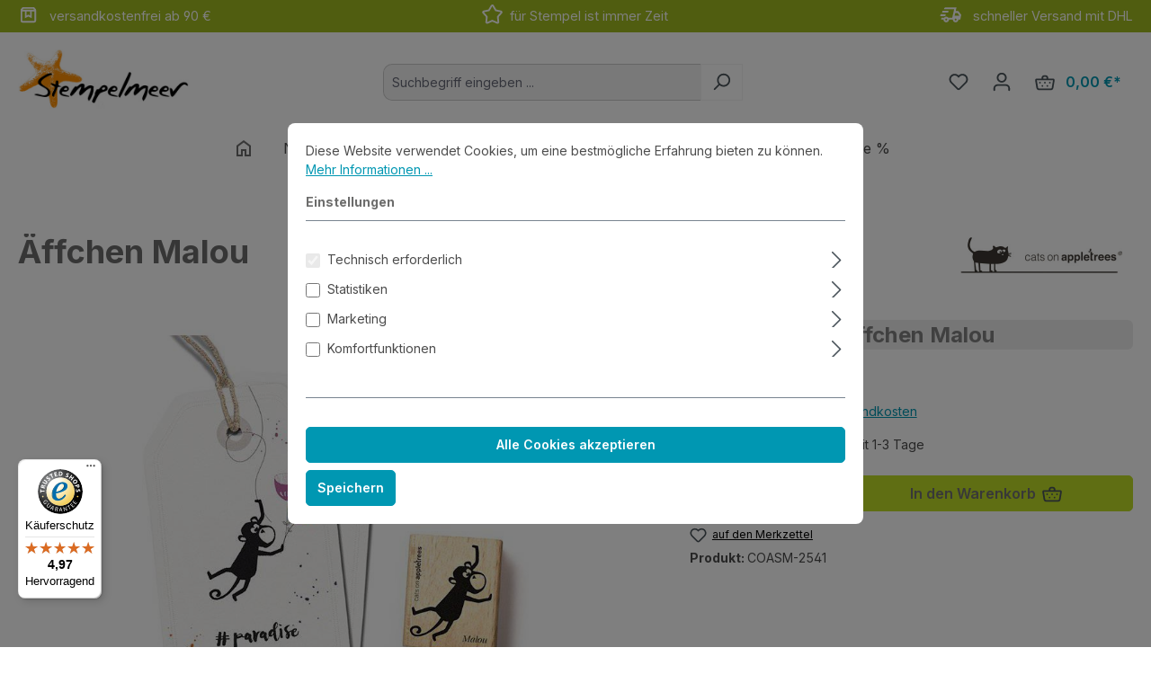

--- FILE ---
content_type: text/html; charset=UTF-8
request_url: https://www.stempelmeer.de/Motivstempel/Cats-on-Appletrees/AEffchen-Malou_2541
body_size: 24130
content:
<!DOCTYPE html>
<html lang="de-DE"
      itemscope="itemscope"
      itemtype="https://schema.org/WebPage">


        
                            
    <head>
                                    <meta charset="utf-8">
            
                            <meta name="viewport"
                      content="width=device-width, initial-scale=1, shrink-to-fit=no">
            
                            <meta name="author"
                      content="">
                <meta name="robots"
                      content="index,follow">
                <meta name="revisit-after"
                      content="15 days">
                <meta name="keywords"
                      content="Tier, Zoo, Dschungel, Afrika">
                <meta name="description"
                      content="Herrlich zu kombinierende Stempelmotive für jede Gelegenheit!

&amp;nbsp;

Gummistempel auf Holz montiert

&amp;nbsp;

Größe: ca. 3,2*2,6 cm 

&amp;nbsp;

Lieferumfang: ein Holzstempel - alles andere ist Deko bzw. ein Gestaltungsbeispiel mit weiteren Stempeln">
            
                <meta property="og:type"
          content="product">
    <meta property="og:site_name"
          content="Stempelmeer">
    <meta property="og:url"
          content="https://www.stempelmeer.de/Motivstempel/Cats-on-Appletrees/AEffchen-Malou_2541">
    <meta property="og:title"
          content="Äffchen Malou | COASM-2541">

    <meta property="og:description"
          content="Herrlich zu kombinierende Stempelmotive für jede Gelegenheit!

&amp;nbsp;

Gummistempel auf Holz montiert

&amp;nbsp;

Größe: ca. 3,2*2,6 cm 

&amp;nbsp;

Lieferumfang: ein Holzstempel - alles andere ist Deko bzw. ein Gestaltungsbeispiel mit weiteren Stempeln">
    <meta property="og:image"
          content="https://www.stempelmeer.de/media/c6/ec/3f/1680861652/coasm-2541.jpg?ts=1680867197">

            <meta property="product:brand"
              content="Cats on Appletrees">
    
            <meta property="product:price:amount"
          content="6.49">
    <meta property="product:price:currency"
          content="EUR">
    <meta property="product:product_link"
          content="https://www.stempelmeer.de/Motivstempel/Cats-on-Appletrees/AEffchen-Malou_2541">

    <meta name="twitter:card"
          content="product">
    <meta name="twitter:site"
          content="Stempelmeer">
    <meta name="twitter:title"
          content="Äffchen Malou | COASM-2541">
    <meta name="twitter:description"
          content="Herrlich zu kombinierende Stempelmotive für jede Gelegenheit!

&amp;nbsp;

Gummistempel auf Holz montiert

&amp;nbsp;

Größe: ca. 3,2*2,6 cm 

&amp;nbsp;

Lieferumfang: ein Holzstempel - alles andere ist Deko bzw. ein Gestaltungsbeispiel mit weiteren Stempeln">
    <meta name="twitter:image"
          content="https://www.stempelmeer.de/media/c6/ec/3f/1680861652/coasm-2541.jpg?ts=1680867197">

                            <meta itemprop="copyrightHolder"
                      content="Stempelmeer">
                <meta itemprop="copyrightYear"
                      content="">
                <meta itemprop="isFamilyFriendly"
                      content="true">
                <meta itemprop="image"
                      content="https://www.stempelmeer.de/media/0c/8e/e9/1678871822/stempelmeer_440_154.jpg?ts=1678871822">
            
                                            <meta name="theme-color"
                      content="#fff">
                            
                                                
                    <link rel="shortcut icon"
                  href="https://www.stempelmeer.de/media/e0/23/86/1678871822/sm-icon-150.png?ts=1678871822">
        
                                <link rel="apple-touch-icon"
                  href="https://www.stempelmeer.de/media/af/fb/b0/1680867257/apple-touch-icon.png?ts=1765627635">
                    
            
    
    <link rel="canonical" href="https://www.stempelmeer.de/Motivstempel/Cats-on-Appletrees/AEffchen-Malou_2541">

                    <title itemprop="name">Äffchen Malou | COASM-2541</title>
        
                                                                        <link rel="stylesheet"
                      href="https://www.stempelmeer.de/theme/070f072f01897d7bad4a9f9069f079de/css/all.css?1769073522">
                                    
                    
    <script>
        window.features = {"V6_5_0_0":true,"v6.5.0.0":true,"V6_6_0_0":true,"v6.6.0.0":true,"V6_7_0_0":false,"v6.7.0.0":false,"ADDRESS_SELECTION_REWORK":false,"address.selection.rework":false,"DISABLE_VUE_COMPAT":false,"disable.vue.compat":false,"ACCESSIBILITY_TWEAKS":false,"accessibility.tweaks":false,"ADMIN_VITE":false,"admin.vite":false,"TELEMETRY_METRICS":false,"telemetry.metrics":false,"PERFORMANCE_TWEAKS":false,"performance.tweaks":false,"CACHE_REWORK":false,"cache.rework":false,"PAYPAL_SETTINGS_TWEAKS":false,"paypal.settings.tweaks":false};
    </script>
        
                                                            
            <script>
                                    window.gtagActive = true;
                    window.gtagURL = 'https://www.googletagmanager.com/gtag/js?id=G-SXZTQ7KWHR';
                    window.controllerName = 'product';
                    window.actionName = 'index';
                    window.trackOrders = '1';
                    window.gtagTrackingId = 'G-SXZTQ7KWHR';
                    window.dataLayer = window.dataLayer || [];
                    window.gtagConfig = {
                        'anonymize_ip': '1',
                        'cookie_domain': 'none',
                        'cookie_prefix': '_swag_ga',
                    };

                    function gtag() { dataLayer.push(arguments); }
                            </script>
            
            <script>
            window.dataLayer = window.dataLayer || [];
            function gtag() { dataLayer.push(arguments); }

            (() => {
                const analyticsStorageEnabled = document.cookie.split(';').some((item) => item.trim().includes('google-analytics-enabled=1'));
                const adsEnabled = document.cookie.split(';').some((item) => item.trim().includes('google-ads-enabled=1'));

                // Always set a default consent for consent mode v2
                gtag('consent', 'default', {
                    'ad_user_data': adsEnabled ? 'granted' : 'denied',
                    'ad_storage': adsEnabled ? 'granted' : 'denied',
                    'ad_personalization': adsEnabled ? 'granted' : 'denied',
                    'analytics_storage': analyticsStorageEnabled ? 'granted' : 'denied'
                });
            })();
        </script>
            

    
                    


                        <script                     type="text/javascript">
                window.ga4CustomUrl = '';
            </script>
            
                                                                                        
    
                                                                                                <script                         type="text/javascript">
                    window.googleAnalyticsEnabled = false;
                    window.googleAdsEnabled = false;
                    window.ga4Enabled = false;
                    window.googleTagEnabled = false;

                    window.metaAdsEnabled = false;
                    window.microsoftAdsEnabled = false;
                    window.pinterestAdsEnabled = false;
                    window.tiktokAdsEnabled = false;
                    window.conversionConfiguration = "brutto";
                    window.taxConfiguration = "brutto";


                                        window.ga4CookieConfig = 'standardCookies';
                    

                                        window.generateLeadValue = '1';
                                        window.ga4Currency = 'EUR';

                </script>
                                                            <script                             type="text/javascript">
                        window.ga4TagId = 'GTM-K4M8G3KF';
                        window.dataLayer = window.dataLayer || [];
                        window.googleTagEnabled = true;
                        window.ga4Enabled = true;
                        window.ga4controllerName = 'product';
                        window.ga4controllerAction = 'index';
                        window.ga4activeNavigationId = 'c5c1aa1f38e147f897a719eeaa61258f';
                        window.ga4activeNavigationName = 'Cats on Appletrees';
                        window.ga4affiliation = 'Stempelmeer';
                        window.ga4salesChannelName = 'Stempelmeer';
                        window.ga4salesChannelId = '97e0cd63cadc495fa0c3d408ec804d65';
                        if (localStorage.getItem("ga4UserId")) window.ga4UserId = localStorage.getItem("ga4UserId");
                        if (localStorage.getItem("ga4CustomerLifetimeValue")) window.ga4CustomerLifetimeValue = localStorage.getItem("ga4CustomerLifetimeValue");
                        if (localStorage.getItem("ga4CustomerOrderCount")) window.ga4CustomerOrderCount = localStorage.getItem("ga4CustomerOrderCount");

                                                window.ga4upCoupon = true;
                                                                        window.ga4gpCoupon = false;
                                                                        window.customTagManager = false;
                                                                        window.ga4AdvancedConsentMode = false;
                                                                        window.ga4ActiveConsentMode = true;
                                                                        window.metaAdsEnabled = true;
                        
                                                window.microsoftAdsEnabled = true;

                        
                                                window.pinterestAdsEnabled = true;
                        
                                                window.tiktokAdsEnabled = true;
                                            </script>
                                                                                            <script                             type="text/javascript">
                        window.googleAnalyticsEnabled = true;
                                            window.taxConfiguration = 'netto';
                                        </script>
                                    
                                    <script                         type="text/javascript">
                    window.googleAdsEnabled = true;
                                        window.conversionConfiguration = 'brutto';
                                    </script>
                    
        
            <script                     type="text/javascript">
                            window.ga4Guest = false;
                        </script>

                            <script                         type="text/javascript">
                    window.ga4UserLoggedIn = false;
                    if (localStorage.getItem("loginSent")) localStorage.removeItem("loginSent");
                    if (localStorage.getItem("signUpSent")) localStorage.removeItem("signUpSent");
                </script>
            
            
                        
                
    
                        <script                     type="text/javascript">
                window.ga4Product = {};
            </script>
                
                    

                
                    
                    
                                                                
                                                                                        
                

                
                
                                                    
                                                    
                                    <script                             type="text/javascript">
                        window.ga4Product['c5c1aa1f38e147f897a719eeaa61258f'] = {
                            item_id: 'COASM-2541',
                            item_name: 'Äffchen Malou',
                            item_variant: '',
                            item_brand: 'Cats on Appletrees',
                            currency: 'EUR',
                            price: '5.45',
                            extra: {
                                minPurchase: '1',
                                shopware_id: 'c5c1aa1f38e147f897a719eeaa61258f',
                                realPrice: '5.45',
                                item_startPrice: '5.45',
                                taxRate: '19',
                                parentId: ''
                            }
                        };
                                                    window.ga4Product['c5c1aa1f38e147f897a719eeaa61258f']['item_list_id'] = 'product';
                            window.ga4Product['c5c1aa1f38e147f897a719eeaa61258f']['item_list_name'] = 'product';
                                                                                                                                                                            window.ga4Product['c5c1aa1f38e147f897a719eeaa61258f']['item_category'] = 'Home';
                                                                                                                                                                window.ga4Product['c5c1aa1f38e147f897a719eeaa61258f']['item_category2'] = 'Produkte';
                                                                                                                                                                window.ga4Product['c5c1aa1f38e147f897a719eeaa61258f']['item_category3'] = 'Motivstempel';
                                                                                                                                                                window.ga4Product['c5c1aa1f38e147f897a719eeaa61258f']['item_category4'] = 'Cats on Appletrees';
                                                                                                                                        </script>
                                        
    
            
                    
    


                
                            
            <script type="text/javascript"
                                src='https://www.google.com/recaptcha/api.js?render=6LeN9AYqAAAAADKxm6LXcvuU9aZOvccMiyImIRF_'
                defer></script>
        <script>
                                        window.googleReCaptchaV3Active = true;
                    </script>
            
                
                                    <script>
                    window.useDefaultCookieConsent = true;
                </script>
                    
                                <script>
                window.activeNavigationId = '2899a8a19ca84d3090eff672199ee552';
                window.router = {
                    'frontend.cart.offcanvas': '/checkout/offcanvas',
                    'frontend.cookie.offcanvas': '/cookie/offcanvas',
                    'frontend.checkout.finish.page': '/checkout/finish',
                    'frontend.checkout.info': '/widgets/checkout/info',
                    'frontend.menu.offcanvas': '/widgets/menu/offcanvas',
                    'frontend.cms.page': '/widgets/cms',
                    'frontend.cms.navigation.page': '/widgets/cms/navigation',
                    'frontend.account.addressbook': '/widgets/account/address-book',
                    'frontend.country.country-data': '/country/country-state-data',
                    'frontend.app-system.generate-token': '/app-system/Placeholder/generate-token',
                    };
                window.salesChannelId = '97e0cd63cadc495fa0c3d408ec804d65';
            </script>
        
                                <script>
                
                window.breakpoints = {"xs":0,"sm":576,"md":768,"lg":992,"xl":1200,"xxl":1400};
            </script>
        
                                    <script>
                    window.customerLoggedInState = 0;

                    window.wishlistEnabled = 1;
                </script>
                    
                        
                            <script>
                window.themeAssetsPublicPath = 'https://www.stempelmeer.de/theme/01978c79cb73732eb792e1e78c157d2a/assets/';
            </script>
        
                        
    <script>
        window.validationMessages = {"required":"Die Eingabe darf nicht leer sein.","email":"Ung\u00fcltige E-Mail-Adresse. Die E-Mail ben\u00f6tigt das Format \"nutzer@beispiel.de\".","confirmation":"Ihre Eingaben sind nicht identisch.","minLength":"Die Eingabe ist zu kurz."};
    </script>
        
                                                            <script>
                        window.themeJsPublicPath = 'https://www.stempelmeer.de/theme/070f072f01897d7bad4a9f9069f079de/js/';
                    </script>
                                            <script type="text/javascript" src="https://www.stempelmeer.de/theme/070f072f01897d7bad4a9f9069f079de/js/storefront/storefront.js?1769073523" defer></script>
                                            <script type="text/javascript" src="https://www.stempelmeer.de/theme/070f072f01897d7bad4a9f9069f079de/js/swag-pay-pal/swag-pay-pal.js?1769073523" defer></script>
                                            <script type="text/javascript" src="https://www.stempelmeer.de/theme/070f072f01897d7bad4a9f9069f079de/js/cbax-modul-manufacturers/cbax-modul-manufacturers.js?1769073523" defer></script>
                                            <script type="text/javascript" src="https://www.stempelmeer.de/theme/070f072f01897d7bad4a9f9069f079de/js/acris-search-c-s/acris-search-c-s.js?1769073523" defer></script>
                                            <script type="text/javascript" src="https://www.stempelmeer.de/theme/070f072f01897d7bad4a9f9069f079de/js/acris-stock-notification-c-s/acris-stock-notification-c-s.js?1769073523" defer></script>
                                            <script type="text/javascript" src="https://www.stempelmeer.de/theme/070f072f01897d7bad4a9f9069f079de/js/d-i-sco-g-a4/d-i-sco-g-a4.js?1769073523" defer></script>
                                            <script type="text/javascript" src="https://www.stempelmeer.de/theme/070f072f01897d7bad4a9f9069f079de/js/mcs-cookie-permission/mcs-cookie-permission.js?1769073523" defer></script>
                                            <script type="text/javascript" src="https://www.stempelmeer.de/theme/070f072f01897d7bad4a9f9069f079de/js/tmms-cms-element-period-request-form/tmms-cms-element-period-request-form.js?1769073523" defer></script>
                                            <script type="text/javascript" src="https://www.stempelmeer.de/theme/070f072f01897d7bad4a9f9069f079de/js/acris-navigation-c-s/acris-navigation-c-s.js?1769073523" defer></script>
                                            <script type="text/javascript" src="https://www.stempelmeer.de/theme/070f072f01897d7bad4a9f9069f079de/js/smeer-theme2505/smeer-theme2505.js?1769073523" defer></script>
                                                        

    
    
        </head>

        
                
    <body class="is-ctl-product is-act-index">

    


                            
                <noscript class="noscript-main">
                
    <div role="alert"
         aria-live="polite"
                  class="alert alert-info alert-has-icon">
                                                                        
                                                    <span class="icon icon-info" aria-hidden="true">
                                        <svg xmlns="http://www.w3.org/2000/svg" xmlns:xlink="http://www.w3.org/1999/xlink" width="24" height="24" viewBox="0 0 24 24"><defs><path d="M12 7c.5523 0 1 .4477 1 1s-.4477 1-1 1-1-.4477-1-1 .4477-1 1-1zm1 9c0 .5523-.4477 1-1 1s-1-.4477-1-1v-5c0-.5523.4477-1 1-1s1 .4477 1 1v5zm11-4c0 6.6274-5.3726 12-12 12S0 18.6274 0 12 5.3726 0 12 0s12 5.3726 12 12zM12 2C6.4772 2 2 6.4772 2 12s4.4772 10 10 10 10-4.4772 10-10S17.5228 2 12 2z" id="icons-default-info" /></defs><use xlink:href="#icons-default-info" fill="#758CA3" fill-rule="evenodd" /></svg>
                    </span>                                                    
                                    
                    <div class="alert-content-container">
                                                    
                                                        <div class="alert-content">                                                    Um unseren Shop in vollem Umfang nutzen zu können, empfehlen wir Dir, Javascript in Deinem Browser zu aktivieren.
                                                                </div>                
                                                                </div>
            </div>
            </noscript>
        

                                                
    
                <header class="header-main">
                                        
    

    <div class="promotion-header text-white py-1">
        <div class="container">
            <div class="row justify-content-evenly">
                <div class="d-none d-md-block col-md-4">
                    <img style="margin: -2px 8px 3px 0px; width: 23px;"
                         src="https://www.stempelmeer.de/bundles/smeerbasetheme/asset/icons/box.svg?1750408496">
                    versandkostenfrei ab 90 €
                </div>

                <div class="col d-md-block col-md-4 ">
                    <img style="margin: -2px 8px 3px 0px; width: 23px;"
                         src="https://www.stempelmeer.de/bundles/smeerbasetheme/asset/icons/star.svg?1750408496">
                    für Stempel ist immer Zeit
                </div>


                <div class="d-none d-md-block col-md-4 text-end">
                    <img style="margin: -2px 8px 3px 0px; width: 25px;"
                         src="https://www.stempelmeer.de/bundles/smeerbasetheme/asset/icons/deliveryTruck.svg?1750408496">

                        schneller Versand mit DHL
                </div>
            </div>
        </div>
    </div>


                            <div class="container">
                                            
    <div class="top-bar d-none d-lg-block">
                                                    <nav class="top-bar-nav"
                     aria-label="Shop-Einstellungen">
                                            
                
                        
                                            
                
                                        </nav>
                        </div>
    
            <div class="row align-items-center header-row">
                            <div class="col-12 col-lg-auto header-logo-col pb-sm-2 my-3 m-lg-0">
                        <div class="header-logo-main text-center">
                    <a class="header-logo-main-link"
               href="/"
               title="Zur Startseite gehen">
                                    <picture class="header-logo-picture d-block m-auto">
                                                                                    <source srcset="https://www.stempelmeer.de/media/00/46/c6/1678871822/stempelmeer_280_98.jpg?ts=1678871822"
                                        media="(min-width: 768px) and (max-width: 991px)">
                                                    
                                                                                    <source srcset="https://www.stempelmeer.de/media/00/46/c6/1678871822/stempelmeer_280_98.jpg?ts=1678871822"
                                        media="(max-width: 767px)">
                                                    
                                                                                    <img src="https://www.stempelmeer.de/media/0c/8e/e9/1678871822/stempelmeer_440_154.jpg?ts=1678871822"
                                     alt="Zur Startseite gehen"
                                     class="img-fluid header-logo-main-img">
                                                                        </picture>
                            </a>
            </div>
                </div>
            
                            <div class="col-12 order-2 col-sm order-sm-1 header-search-col">
                    <div class="row">
                        <div class="col-sm-auto d-none d-sm-block d-lg-none">
                                                            <div class="nav-main-toggle">
                                                                            <button
                                            class="btn nav-main-toggle-btn header-actions-btn"
                                            type="button"
                                            data-off-canvas-menu="true"
                                            aria-label="Menü"
                                        >
                                                                                            <span class="icon icon-stack">
                                        <svg xmlns="http://www.w3.org/2000/svg" xmlns:xlink="http://www.w3.org/1999/xlink" width="24" height="24" viewBox="0 0 24 24"><defs><path d="M3 13c-.5523 0-1-.4477-1-1s.4477-1 1-1h18c.5523 0 1 .4477 1 1s-.4477 1-1 1H3zm0-7c-.5523 0-1-.4477-1-1s.4477-1 1-1h18c.5523 0 1 .4477 1 1s-.4477 1-1 1H3zm0 14c-.5523 0-1-.4477-1-1s.4477-1 1-1h18c.5523 0 1 .4477 1 1s-.4477 1-1 1H3z" id="icons-default-stack" /></defs><use xlink:href="#icons-default-stack" fill="#758CA3" fill-rule="evenodd" /></svg>
                    </span>                                                                                    </button>
                                                                    </div>
                                                    </div>
                        <div class="col">
                            
    <div class="collapse"
         id="searchCollapse">
        <div class="header-search my-2 m-sm-auto">
                            <form action="/search"
                      method="get"
                      data-search-widget="true"
                      data-search-widget-options="{&quot;searchWidgetMinChars&quot;:3}"
                      data-url="/suggest?search="
                      class="header-search-form">
                                            <div class="input-group">
                                <input type="search"
           id="searchInput"
           name="search"
           class="form-control header-search-input"
           autocomplete="off"
           autocapitalize="off"
           placeholder="Suchbegriff eingeben ..."
           aria-label="Suchbegriff eingeben ..."
           value=""
    >

                                                            <button type="submit"
                                        class="btn header-search-btn"
                                        aria-label="Suchen">
                                    <span class="header-search-icon">
                                        <span class="icon icon-search">
                                        <svg xmlns="http://www.w3.org/2000/svg" xmlns:xlink="http://www.w3.org/1999/xlink" width="24" height="24" viewBox="0 0 24 24"><defs><path d="M10.0944 16.3199 4.707 21.707c-.3905.3905-1.0237.3905-1.4142 0-.3905-.3905-.3905-1.0237 0-1.4142L8.68 14.9056C7.6271 13.551 7 11.8487 7 10c0-4.4183 3.5817-8 8-8s8 3.5817 8 8-3.5817 8-8 8c-1.8487 0-3.551-.627-4.9056-1.6801zM15 16c3.3137 0 6-2.6863 6-6s-2.6863-6-6-6-6 2.6863-6 6 2.6863 6 6 6z" id="icons-default-search" /></defs><use xlink:href="#icons-default-search" fill="#758CA3" fill-rule="evenodd" /></svg>
                    </span>                                    </span>
                                </button>
                            
                                                            <button class="btn header-close-btn js-search-close-btn d-none"
                                        type="button"
                                        aria-label="Die Dropdown-Suche schließen">
                                    <span class="header-close-icon">
                                        <span class="icon icon-x">
                                        <svg xmlns="http://www.w3.org/2000/svg" xmlns:xlink="http://www.w3.org/1999/xlink" width="24" height="24" viewBox="0 0 24 24"><defs><path d="m10.5858 12-7.293-7.2929c-.3904-.3905-.3904-1.0237 0-1.4142.3906-.3905 1.0238-.3905 1.4143 0L12 10.5858l7.2929-7.293c.3905-.3904 1.0237-.3904 1.4142 0 .3905.3906.3905 1.0238 0 1.4143L13.4142 12l7.293 7.2929c.3904.3905.3904 1.0237 0 1.4142-.3906.3905-1.0238.3905-1.4143 0L12 13.4142l-7.2929 7.293c-.3905.3904-1.0237.3904-1.4142 0-.3905-.3906-.3905-1.0238 0-1.4143L10.5858 12z" id="icons-default-x" /></defs><use xlink:href="#icons-default-x" fill="#758CA3" fill-rule="evenodd" /></svg>
                    </span>                                    </span>
                                </button>
                                                    </div>
                                    </form>
                    </div>
    </div>
                        </div>
                    </div>
                </div>
            
                            <div class="col-12 order-1 col-sm-auto order-sm-2 header-actions-col">
                    <div class="row g-0">
                                                    <div class="col d-sm-none">
                                <div class="menu-button">
                                                                            <button
                                            class="btn nav-main-toggle-btn header-actions-btn"
                                            type="button"
                                            data-off-canvas-menu="true"
                                            aria-label="Menü"
                                        >
                                                                                            <span class="icon icon-stack">
                                        <svg xmlns="http://www.w3.org/2000/svg" xmlns:xlink="http://www.w3.org/1999/xlink" width="24" height="24" viewBox="0 0 24 24"><use xlink:href="#icons-default-stack" fill="#758CA3" fill-rule="evenodd" /></svg>
                    </span>                                                                                    </button>
                                                                    </div>
                            </div>
                        
                                                    <div class="col-auto d-sm-none">
                                <div class="search-toggle">
                                    <button class="btn header-actions-btn search-toggle-btn js-search-toggle-btn collapsed"
                                            type="button"
                                            data-bs-toggle="collapse"
                                            data-bs-target="#searchCollapse"
                                            aria-expanded="false"
                                            aria-controls="searchCollapse"
                                            aria-label="Suchen">
                                        <span class="icon icon-search">
                                        <svg xmlns="http://www.w3.org/2000/svg" xmlns:xlink="http://www.w3.org/1999/xlink" width="24" height="24" viewBox="0 0 24 24"><use xlink:href="#icons-default-search" fill="#758CA3" fill-rule="evenodd" /></svg>
                    </span>                                    </button>
                                </div>
                            </div>
                        
                                                                                    <div class="col-auto">
                                    <div class="header-wishlist">
                                        <a class="btn header-wishlist-btn header-actions-btn"
                                           href="/wishlist"
                                           title="Merkzettel"
                                           aria-label="Merkzettel">
                                                
            <span class="header-wishlist-icon">
            <span class="icon icon-heart">
                                        <svg xmlns="http://www.w3.org/2000/svg" xmlns:xlink="http://www.w3.org/1999/xlink" width="24" height="24" viewBox="0 0 24 24"><defs><path d="M20.0139 12.2998c1.8224-1.8224 1.8224-4.7772 0-6.5996-1.8225-1.8225-4.7772-1.8225-6.5997 0L12 7.1144l-1.4142-1.4142c-1.8225-1.8225-4.7772-1.8225-6.5997 0-1.8224 1.8224-1.8224 4.7772 0 6.5996l7.519 7.519a.7.7 0 0 0 .9899 0l7.5189-7.519zm1.4142 1.4142-7.519 7.519c-1.0543 1.0544-2.7639 1.0544-3.8183 0L2.572 13.714c-2.6035-2.6035-2.6035-6.8245 0-9.428 2.6035-2.6035 6.8246-2.6035 9.4281 0 2.6035-2.6035 6.8246-2.6035 9.428 0 2.6036 2.6035 2.6036 6.8245 0 9.428z" id="icons-default-heart" /></defs><use xlink:href="#icons-default-heart" fill="#758CA3" fill-rule="evenodd" /></svg>
                    </span>        </span>
    
    
    
    <span class="badge bg-primary header-wishlist-badge"
          id="wishlist-basket"
          data-wishlist-storage="true"
          data-wishlist-storage-options="{&quot;listPath&quot;:&quot;\/wishlist\/list&quot;,&quot;mergePath&quot;:&quot;\/wishlist\/merge&quot;,&quot;pageletPath&quot;:&quot;\/wishlist\/merge\/pagelet&quot;}"
          data-wishlist-widget="true"
          data-wishlist-widget-options="{&quot;showCounter&quot;:true}"
    ></span>
                                        </a>
                                    </div>
                                </div>
                                                    
                                                    <div class="col-auto">
                                <div class="account-menu">
                                        <div class="dropdown">
                    <button class="btn account-menu-btn header-actions-btn"
                    type="button"
                    id="accountWidget"
                    data-account-menu="true"
                    data-bs-toggle="dropdown"
                    aria-haspopup="true"
                    aria-expanded="false"
                    aria-label="Dein Konto"
                    title="Dein Konto">
                <span class="icon icon-avatar">
                                        <svg xmlns="http://www.w3.org/2000/svg" xmlns:xlink="http://www.w3.org/1999/xlink" width="24" height="24" viewBox="0 0 24 24"><defs><path d="M12 3C9.7909 3 8 4.7909 8 7c0 2.2091 1.7909 4 4 4 2.2091 0 4-1.7909 4-4 0-2.2091-1.7909-4-4-4zm0-2c3.3137 0 6 2.6863 6 6s-2.6863 6-6 6-6-2.6863-6-6 2.6863-6 6-6zM4 22.099c0 .5523-.4477 1-1 1s-1-.4477-1-1V20c0-2.7614 2.2386-5 5-5h10.0007c2.7614 0 5 2.2386 5 5v2.099c0 .5523-.4477 1-1 1s-1-.4477-1-1V20c0-1.6569-1.3431-3-3-3H7c-1.6569 0-3 1.3431-3 3v2.099z" id="icons-default-avatar" /></defs><use xlink:href="#icons-default-avatar" fill="#758CA3" fill-rule="evenodd" /></svg>
                    </span>            </button>
        
                    <div class="dropdown-menu dropdown-menu-end account-menu-dropdown js-account-menu-dropdown"
                 aria-labelledby="accountWidget">
                

        
            <div class="offcanvas-header">
                            <button class="btn btn-secondary offcanvas-close js-offcanvas-close">
                                            <span class="icon icon-x icon-sm">
                                        <svg xmlns="http://www.w3.org/2000/svg" xmlns:xlink="http://www.w3.org/1999/xlink" width="24" height="24" viewBox="0 0 24 24"><use xlink:href="#icons-default-x" fill="#758CA3" fill-rule="evenodd" /></svg>
                    </span>                    
                                            Menü schließen
                                    </button>
                    </div>
    
            <div class="offcanvas-body">
                <div class="account-menu">
                                    <div class="dropdown-header account-menu-header">
                    Dein Konto
                </div>
                    
                                    <div class="account-menu-login">
                                            <a href="/account/login"
                           title="Anmelden"
                           class="btn btn-primary account-menu-login-button">
                            Anmelden
                        </a>
                    
                                            <div class="account-menu-register">
                            oder
                            <a href="/account/login"
                               title="Registrieren">
                                registrieren
                            </a>
                        </div>
                                    </div>
                    
                    <div class="account-menu-links">
                    <div class="header-account-menu">
        <div class="card account-menu-inner">
                                        
                                                <nav class="list-group list-group-flush account-aside-list-group">
                                                                                    <a href="/account"
                                   title="Übersicht"
                                   class="list-group-item list-group-item-action account-aside-item"
                                   >
                                    Übersicht
                                </a>
                            
                                                            <a href="/account/profile"
                                   title="Persönliches Profil"
                                   class="list-group-item list-group-item-action account-aside-item"
                                   >
                                    Persönliches Profil
                                </a>
                            
                                                            <a href="/account/address"
                                   title="Adressen"
                                   class="list-group-item list-group-item-action account-aside-item"
                                   >
                                    Adressen
                                </a>
                            
                                                                                                                        <a href="/account/payment"
                                   title="Zahlungsarten"
                                   class="list-group-item list-group-item-action account-aside-item"
                                   >
                                    Zahlungsarten
                                </a>
                                                            
                                                            <a href="/account/order"
                                   title="Bestellungen"
                                   class="list-group-item list-group-item-action account-aside-item"
                                   >
                                    Bestellungen
                                </a>
                                                                        </nav>
                            
                                                </div>
    </div>
            </div>
            </div>
        </div>
                </div>
            </div>
                                </div>
                            </div>
                        
                                                    <div class="col-auto">
                                <div
                                    class="header-cart"
                                    data-off-canvas-cart="true"
                                >
                                    <a
                                        class="btn header-cart-btn header-actions-btn"
                                        href="/checkout/cart"
                                        data-cart-widget="true"
                                        title="Dein Warenkorb"
                                        aria-labelledby="cart-widget-aria-label"
                                        aria-haspopup="true"
                                    >
                                            <span class="header-cart-icon">
        <span class="icon icon-basket">
                                        <svg xmlns="http://www.w3.org/2000/svg" xmlns:xlink="http://www.w3.org/1999/xlink" width="24" height="24" viewBox="0 0 24 24"><defs><path d="M8 7V6c0-1.6569 1.3431-3 3-3h2c1.6569 0 3 1.3431 3 3v1h5.8458a2 2 0 0 1 .3288.0272c1.0896.1816 1.8256 1.212 1.644 2.3016l-1.5274 9.1644C22.0502 19.9398 20.7986 21 19.332 21H4.6943c-1.4666 0-2.7181-1.0602-2.9592-2.5068L.2077 9.3288A2 2 0 0 1 .1805 9c0-1.1045.8954-2 2-2H8zm2 0h4V6c0-.5523-.4477-1-1-1h-2c-.5523 0-1 .4477-1 1v1zM2.1805 9l1.5274 9.1644A1 1 0 0 0 4.6943 19H19.332a1 1 0 0 0 .9864-.8356L21.8458 9H2.1805zM6 11c.5523 0 1 .4477 1 1s-.4477 1-1 1-1-.4477-1-1 .4477-1 1-1zm6 0c.5523 0 1 .4477 1 1s-.4477 1-1 1-1-.4477-1-1 .4477-1 1-1zm6 0c.5523 0 1 .4477 1 1s-.4477 1-1 1-1-.4477-1-1 .4477-1 1-1zm-3 4c.5523 0 1 .4477 1 1s-.4477 1-1 1-1-.4477-1-1 .4477-1 1-1zm-6 0c.5523 0 1 .4477 1 1s-.4477 1-1 1-1-.4477-1-1 .4477-1 1-1z" id="icons-default-basket" /></defs><use xlink:href="#icons-default-basket" fill="#758CA3" fill-rule="evenodd" /></svg>
                    </span>    </span>
        <span class="header-cart-total">
        0,00 €*
    </span>
                                    </a>
                                </div>
                            </div>
                                            </div>
                </div>
                    </div>
                            </div>
                    

                </header>
            
                                        <div class="nav-main">
                                                                                            
    <div class="main-navigation"
         id="mainNavigation"
         data-flyout-menu="true">
                    <div class="container">
                                        <style>
                                                                                                                
                                                                                                                                                                
                                                                                                                                                                
                                                                                                                                                                
                                                                                                                                                                
                                                                                                                                                                
                                                                                                                                                                
                                                                            </style>
            
                        <nav class="nav main-navigation-menu"
                        id="main-navigation-menu"
                        aria-label="Hauptnavigation"
                        itemscope="itemscope"
                        itemtype="https://schema.org/SiteNavigationElement">
                        
                                    <a class="nav-link main-navigation-link nav-item-3bdb661bd5f0499e9d5a1da21cf4dafb
             home-link"
            href="/"
            itemprop="url"
            title="Home">
            <div class="main-navigation-link-text">
                <img style="margin: 0px 0px 3px 0px; width: 24px;"
                     src="https://www.stempelmeer.de/bundles/smeerbasetheme/asset/icons/home00.svg?1750408496">
            </div>
        </a>
    
                                                    
                                                                                            
                                            
                                
                                            
                                                                                                                                                                                            
            <style>
                .acris-navigation .acris-navigation-cms-page,
                .acris-navigation .acris-navigation-cms-page {
                    max-height: 90vh;
                }
            </style>
        
                    <a class="nav-link main-navigation-link"
                id="ni_1040885887014448b59aaa45e935b230"
                href="https://www.stempelmeer.de/Neu/"
                itemprop="url"
                                            data-flyout-menu-trigger="1040885887014448b59aaa45e935b230" data-flyout-menu-click="false"
                        data-flyout-menu-click-close="false"
                                                        title="Neu"
                >
                <div class="main-navigation-link-text">
                    <span itemprop="name">Neu</span>
                </div>
            </a>
        
                                                                                                        
                                            
                                
                                            
                                                                                                                                                                                            
            <style>
                .acris-navigation .acris-navigation-cms-page,
                .acris-navigation .acris-navigation-cms-page {
                    max-height: 90vh;
                }
            </style>
        
                    <a class="nav-link main-navigation-link active"
                id="ni_6008b96c85a14dfdb3608d4dc8007a99"
                href="https://www.stempelmeer.de/Produkte/"
                itemprop="url"
                                            data-flyout-menu-trigger="6008b96c85a14dfdb3608d4dc8007a99" data-flyout-menu-click="false"
                        data-flyout-menu-click-close="false"
                                                        title="Produkte"
                aria-current="page">
                <div class="main-navigation-link-text">
                    <span itemprop="name">Produkte</span>
                </div>
            </a>
        
                                                                                                        
                                            
                                
                                            
                                                                                                                                                                                            
            <style>
                .acris-navigation .acris-navigation-cms-page,
                .acris-navigation .acris-navigation-cms-page {
                    max-height: 90vh;
                }
            </style>
        
                    <a class="nav-link main-navigation-link"
                id="ni_0f028e88ac8b4c3c83892860e3b3885b"
                href="https://www.stempelmeer.de/Stempel-Magazin"
                itemprop="url"
                                            data-flyout-menu-trigger="0f028e88ac8b4c3c83892860e3b3885b" data-flyout-menu-click="false"
                        data-flyout-menu-click-close="false"
                                                        title="Magazin"
                >
                <div class="main-navigation-link-text">
                    <span itemprop="name">Magazin</span>
                </div>
            </a>
        
                                                                                                        
                                            
                                
                                            
                                                                                                                                                                                            
            <style>
                .acris-navigation .acris-navigation-cms-page,
                .acris-navigation .acris-navigation-cms-page {
                    max-height: 90vh;
                }
            </style>
        
                    <a class="nav-link main-navigation-link"
                id="ni_ce32d2e1b0604f37a5cf902169e8ece6"
                href="https://www.stempelmeer.de/Entdecken/"
                itemprop="url"
                                            data-flyout-menu-trigger="ce32d2e1b0604f37a5cf902169e8ece6" data-flyout-menu-click="false"
                        data-flyout-menu-click-close="false"
                                                        title="Entdecken"
                >
                <div class="main-navigation-link-text">
                    <span itemprop="name">Entdecken</span>
                </div>
            </a>
        
                                                                                                        
                                            
                                
                                            
                                                                                                                                                                                            
            <style>
                .acris-navigation .acris-navigation-cms-page,
                .acris-navigation .acris-navigation-cms-page {
                    max-height: 90vh;
                }
            </style>
        
                    <a class="nav-link main-navigation-link"
                id="ni_01905861aa6277e0b8011f41d60798dd"
                href="https://www.stempelmeer.de/StempelAbo"
                itemprop="url"
                                            data-flyout-menu-trigger="01905861aa6277e0b8011f41d60798dd" data-flyout-menu-click="false"
                        data-flyout-menu-click-close="false"
                                                        title="Stempel-Abo"
                >
                <div class="main-navigation-link-text">
                    <span itemprop="name">Stempel-Abo</span>
                </div>
            </a>
        
                                                                                                        
                                            
                                
                                            
                                                                                                                                                                                            
            <style>
                .acris-navigation .acris-navigation-cms-page,
                .acris-navigation .acris-navigation-cms-page {
                    max-height: 90vh;
                }
            </style>
        
                    <a class="nav-link main-navigation-link"
                id="ni_8eee853f92c54fe7b8a468c03d6aac21"
                href="/Marken"
                itemprop="url"
                                            data-flyout-menu-trigger="8eee853f92c54fe7b8a468c03d6aac21" data-flyout-menu-click="false"
                        data-flyout-menu-click-close="false"
                                                        title="Marken"
                >
                <div class="main-navigation-link-text">
                    <span itemprop="name">Marken</span>
                </div>
            </a>
        
                                                                                                        
                                            
                                
                                            
                                                                                                                                                                                            
            <style>
                .acris-navigation .acris-navigation-cms-page,
                .acris-navigation .acris-navigation-cms-page {
                    max-height: 90vh;
                }
            </style>
        
                    <a class="nav-link main-navigation-link"
                id="ni_1419a9c4853441cda58ab15c0e2d92fd"
                href="https://www.stempelmeer.de/Sale/"
                itemprop="url"
                                            data-flyout-menu-trigger="1419a9c4853441cda58ab15c0e2d92fd" data-flyout-menu-click="false"
                        data-flyout-menu-click-close="false"
                                                        title="% Sale %"
                >
                <div class="main-navigation-link-text">
                    <span itemprop="name">% Sale %</span>
                </div>
            </a>
        
                                                                                    </nav>
                

                                                                        
                                                                                        
                                                                                        
                                                                                        
                                                            
                                                            
                                                                                        
                                                
                                                                                                                                                                                                                                                                                                                                                                                                                                                                                                                                                                                                
                                                                                        <div class="navigation-flyouts">
                                            
                                
                                            
                                                                                                                                                                                            
            <style>
                .acris-navigation .acris-navigation-cms-page,
                .acris-navigation .acris-navigation-cms-page {
                    max-height: 90vh;
                }
            </style>

                                                                    <div class="navigation-flyout acris-navigation acris-navigation-animation-default"
            data-flyout-menu-id="1040885887014448b59aaa45e935b230"
            data-flyout-menu-max-height="90"
            >

                                    <div class="acris-navigation-flyout-close js-close-flyout-menu d-none d-lg-block d-xl-block">
                                        <span class="icon icon-x">
                                        <svg xmlns="http://www.w3.org/2000/svg" xmlns:xlink="http://www.w3.org/1999/xlink" width="24" height="24" viewBox="0 0 24 24"><use xlink:href="#icons-default-x" fill="#758CA3" fill-rule="evenodd" /></svg>
                    </span>                </div>
            
                            <div class="cms-page acris-navigation-cms-page acris-scrollable">
                                                                                                
    <div class="cms-sections">
                                            
            
            
            
                                        
                                    
                            <div class="cms-section  pos-0 cms-section-default"
                     style="">

                                <section class="cms-section-default boxed">
                                    
                
                
    
    
    
    
            
    
                
            
    <div
        class="cms-block  pos-0 cms-block-image-three-column position-relative"
            >
                            
                    <div class="cms-block-container"
                 style="padding: 20px 20px 20px 20px;">
                                    <div class="cms-block-container-row row cms-row ">
                            
            
        <div class="col-md-4" data-cms-element-id="01954299f9787f49a5f39cf828091c39">
                                
    <div class="cms-element-text">
                                                        
                                        </div>
                    </div>
    
            
        <div class="col-md-4" data-cms-element-id="01954299f9787f49a5f39cf9edf2c964">
                                    
    <div class="cms-element-image d-flex has-vertical-alignment justify-content-center">
                                    <div class="cms-element-alignment align-self-center">
                                        
                                    <a href="https://www.stempelmeer.de/Neu/"
                       class="cms-image-link"
                       >
                                                                                                <div class="w-100 cms-image-container is-standard"
                                >
                                                                    
                                    
                                    
                    
                        
                        
    
    
    
        
                                        
            
                                                                            
        
                
                    
            <img src="https://www.stempelmeer.de/media/7a/73/80/1740480539/CAT_Neu.jpg?ts=1740480539"                             srcset="https://www.stempelmeer.de/thumbnail/7a/73/80/1740480539/CAT_Neu_1920x1920.jpg?ts=1740480544 1920w, https://www.stempelmeer.de/thumbnail/7a/73/80/1740480539/CAT_Neu_400x400.jpg?ts=1740480544 400w, https://www.stempelmeer.de/thumbnail/7a/73/80/1740480539/CAT_Neu_800x800.jpg?ts=1740480544 800w"                                 sizes="(min-width: 1200px) 454px, (min-width: 992px) 400px, (min-width: 768px) 331px, (min-width: 576px) 767px, (min-width: 0px) 575px, 34vw"
                                         class="cms-image" alt="" loading="lazy"        />
                                                                </div>
                                                            
                    </a>
                                                        </div>
                        </div>
                    </div>
    
            
        <div class="col-md-4" data-cms-element-id="01954299f9787f49a5f39cfadce0acc8">
                                
    <div class="cms-element-text">
                                                        
                                        </div>
                    </div>
                        </div>
                            </div>
            </div>
                        </section>
                </div>
                        </div>

                                                            </div>
                        </div>
                                                                                    <div class="navigation-flyout acris-navigation acris-navigation-animation-default"
            data-flyout-menu-id="6008b96c85a14dfdb3608d4dc8007a99"
            data-flyout-menu-max-height="90"
            >

                                    <div class="acris-navigation-flyout-close js-close-flyout-menu d-none d-lg-block d-xl-block">
                                        <span class="icon icon-x">
                                        <svg xmlns="http://www.w3.org/2000/svg" xmlns:xlink="http://www.w3.org/1999/xlink" width="24" height="24" viewBox="0 0 24 24"><use xlink:href="#icons-default-x" fill="#758CA3" fill-rule="evenodd" /></svg>
                    </span>                </div>
            
                            <div class="cms-page acris-navigation-cms-page acris-scrollable">
                                                                                                
    <div class="cms-sections">
                                            
            
            
            
                                        
                                    
                            <div class="cms-section  pos-0 cms-section-default"
                     style="">

                                <section class="cms-section-default boxed">
                                    
                
                
    
    
    
    
            
    
                
            
    <div
        class="cms-block  pos-0 cms-block-acris-image-with-category-row-four position-relative"
            >
                            
                    <div class="cms-block-container"
                 style="padding: 1rem 0px 1rem 0px;">
                                    <div class="cms-block-container-row row cms-row ">
                            
            
        <div class="col-sm-6 col-lg-3" data-cms-element-id="01953da2ed1a73d39186de8589ac66c6">
                    
            
            
        
    
            <style>
            #ic_01953da2ed1a73d39186de8589ac66c6 .cms-element-acris-image-category-main-category-text {
                                font-weight: normal;
                text-transform: none;
            }
                        #ic_01953da2ed1a73d39186de8589ac66c6 .cms-element-acris-image-category-sub-category-text {
                                font-weight: normal;
                text-transform: none;
            }
                                    #ic_01953da2ed1a73d39186de8589ac66c6 .cms-element-acris-image-category-show-more-text {
                color: #BC1823;                font-weight: bold;                text-transform: none;            }
                        #ic_01953da2ed1a73d39186de8589ac66c6 .cms-element-acris-image-category-main-category {
                                            }
            #ic_01953da2ed1a73d39186de8589ac66c6 .cms-element-acris-image-category-sub-category {
                                            }
            #ic_01953da2ed1a73d39186de8589ac66c6 .cms-element-acris-image-category-show-more {
                                            }
                    </style>
    
                
    <div id="ic_01953da2ed1a73d39186de8589ac66c6"
         class="cms-element-acris-image-category">
                                                
                                                    
                                    <a href="https://www.stempelmeer.de/Motivstempel/"
                       class="cms-image-link"
                       aria-label="Motivstempel"
                       >
                                                                    <div class="cms-element-image mb-3">
                                                            <div class="cms-image-container is-cover"
                                     style="min-height: 100px;">
                                                                                                                                                            
                                                                                                                            
                                                                                                                                                                                
                                            <img src="https://www.stempelmeer.de/thumbnail/9e/36/d9/1740480539/danger_800x800.jpg?ts=1740480544"
                                                 alt="Motivstempel"
                                                 class="cms-image"
                                                 title="Motivstempel"
                                                 loading="lazy"
                                                 data-object-fit="cover">
                                                                                                            </div>
                                                    </div>
                                    
                    </a>
                                                
                    <div
                class="cms-element-acris-image-category-align text-left">
                                    
                                                                                                        
                                                                    <div class="cms-element-acris-image-category-main-category">
                                                                                                                                    <a class="cms-element-acris-image-category-main-category-text"
                                                   href="https://www.stempelmeer.de/Motivstempel/"
                                                   itemprop="url"
                                                   title="Motivstempel">
                                                        
            <span class="acris-menu-name">Motivstempel</span>
                                                    </a>
                                                                                                                        </div>
                                                                                                        
                                                                
                                                                                                                                                                                                                                                                                
                                                                                    <div class="cms-element-acris-image-category-sub-category">
                                                                                                    <a class="cms-element-acris-image-category-sub-category-text"
                                                       href="https://www.stempelmeer.de/Motivstempel/Stempel-Geburtstag/"
                                                       itemprop="url"
                                                       title="Stempel Geburtstag">
                                                            
            <span class="acris-menu-name">Stempel Geburtstag</span>
                                                        </a>
                                                                                            </div>
                                                                                                                                                                                                                                                                                                                                                                            
                                                                                    <div class="cms-element-acris-image-category-sub-category">
                                                                                                    <a class="cms-element-acris-image-category-sub-category-text"
                                                       href="https://www.stempelmeer.de/Motivstempel/Stempel-Hochzeit/"
                                                       itemprop="url"
                                                       title="Stempel Hochzeit">
                                                            
            <span class="acris-menu-name">Stempel Hochzeit</span>
                                                        </a>
                                                                                            </div>
                                                                                                                                                                                                                                                                                                                                                                            
                                                                                    <div class="cms-element-acris-image-category-sub-category">
                                                                                                    <a class="cms-element-acris-image-category-sub-category-text"
                                                       href="https://www.stempelmeer.de/Motivstempel/Stempel-Baby-Geburt/"
                                                       itemprop="url"
                                                       title="Stempel Baby &amp; Geburt">
                                                            
            <span class="acris-menu-name">Stempel Baby &amp; Geburt</span>
                                                        </a>
                                                                                            </div>
                                                                                                                                                                                                                                                                                                                                                                            
                                                                                    <div class="cms-element-acris-image-category-sub-category">
                                                                                                    <a class="cms-element-acris-image-category-sub-category-text"
                                                       href="https://www.stempelmeer.de/Motivstempel/Stempel-Weihnachten/"
                                                       itemprop="url"
                                                       title="Stempel Weihnachten">
                                                            
            <span class="acris-menu-name">Stempel Weihnachten</span>
                                                        </a>
                                                                                            </div>
                                                                                                                                                                                                                                                                                                                                                                            
                                                                                    <div class="cms-element-acris-image-category-sub-category">
                                                                                                    <a class="cms-element-acris-image-category-sub-category-text"
                                                       href="https://www.stempelmeer.de/Motivstempel/Stempel-Alphabet-Buchstaben/"
                                                       itemprop="url"
                                                       title="Stempel Alphabet &amp; Zahlen">
                                                            
            <span class="acris-menu-name">Stempel Alphabet &amp; Zahlen</span>
                                                        </a>
                                                                                            </div>
                                                                                                                                                                                                                                                                                                                                                                                                                                                
                                                                                    <div class="cms-element-acris-image-category-sub-category">
                                                                                                    <a class="cms-element-acris-image-category-sub-category-text"
                                                       href="https://www.stempelmeer.de/Motivstempel/Stempel-Blumen-Blaetter/"
                                                       itemprop="url"
                                                       title="Stempel Blumen &amp; Blätter">
                                                            
            <span class="acris-menu-name">Stempel Blumen &amp; Blätter</span>
                                                        </a>
                                                                                            </div>
                                                                                                                                                                                    
                                                                                                        <div class="cms-element-acris-image-category-show-more">
                                    <a class="cms-element-acris-image-category-show-more-text"
                                       href="https://www.stempelmeer.de/Motivstempel/"
                                       itemprop="url"
                                       title="Motivstempel">
                                        &gt; alles anzeigen                                    </a>
                                </div>
                                                                                                    </div>
            </div>
        </div>
    
            
        <div class="col-sm-6 col-lg-3" data-cms-element-id="01953da2ed1a73d39186de8589df1064">
                    
            
            
        
    
            <style>
            #ic_01953da2ed1a73d39186de8589df1064 .cms-element-acris-image-category-main-category-text {
                                font-weight: normal;
                text-transform: none;
            }
                        #ic_01953da2ed1a73d39186de8589df1064 .cms-element-acris-image-category-sub-category-text {
                                font-weight: normal;
                text-transform: none;
            }
                                    #ic_01953da2ed1a73d39186de8589df1064 .cms-element-acris-image-category-show-more-text {
                color: #A2BC20;                font-weight: bold;                text-transform: none;            }
                        #ic_01953da2ed1a73d39186de8589df1064 .cms-element-acris-image-category-main-category {
                                            }
            #ic_01953da2ed1a73d39186de8589df1064 .cms-element-acris-image-category-sub-category {
                                            }
            #ic_01953da2ed1a73d39186de8589df1064 .cms-element-acris-image-category-show-more {
                                            }
                    </style>
    
                
    <div id="ic_01953da2ed1a73d39186de8589df1064"
         class="cms-element-acris-image-category">
                                                
                                                    
                                    <a href="https://www.stempelmeer.de/Stempelkissen/"
                       class="cms-image-link"
                       aria-label="Stempelkissen"
                       >
                                                                    <div class="cms-element-image mb-3">
                                                            <div class="cms-image-container is-cover"
                                     style="min-height: 100px;">
                                                                                                                                                            
                                                                                                                            
                                                                                                                                                                                
                                            <img src="https://www.stempelmeer.de/thumbnail/e5/f2/78/1740480539/primary_800x800.jpg?ts=1740480544"
                                                 alt="Stempelkissen"
                                                 class="cms-image"
                                                 title="Stempelkissen"
                                                 loading="lazy"
                                                 data-object-fit="cover">
                                                                                                            </div>
                                                    </div>
                                    
                    </a>
                                                
                    <div
                class="cms-element-acris-image-category-align text-left">
                                    
                                                                                                        
                                                                    <div class="cms-element-acris-image-category-main-category">
                                                                                                                                    <a class="cms-element-acris-image-category-main-category-text"
                                                   href="https://www.stempelmeer.de/Stempelkissen/"
                                                   itemprop="url"
                                                   title="Stempelkissen">
                                                        
            <span class="acris-menu-name">Stempelkissen</span>
                                                    </a>
                                                                                                                        </div>
                                                                                                        
                                                                
                                                                                                                                                                                                                                                                                
                                                                                    <div class="cms-element-acris-image-category-sub-category">
                                                                                                    <a class="cms-element-acris-image-category-sub-category-text"
                                                       href="https://www.stempelmeer.de/Stempelkissen/Basics-unsere-Besten/"
                                                       itemprop="url"
                                                       title="Basics - unsere Besten">
                                                            
            <span class="acris-menu-name">Basics - unsere Besten</span>
                                                        </a>
                                                                                            </div>
                                                                                                                                                                                                                                                                                                                                                                            
                                                                                    <div class="cms-element-acris-image-category-sub-category">
                                                                                                    <a class="cms-element-acris-image-category-sub-category-text"
                                                       href="https://www.stempelmeer.de/Stempelkissen/Schnelltrocknend/"
                                                       itemprop="url"
                                                       title="Schnelltrocknend">
                                                            
            <span class="acris-menu-name">Schnelltrocknend</span>
                                                        </a>
                                                                                            </div>
                                                                                                                                                                                                                                                                                                                                                                            
                                                                                    <div class="cms-element-acris-image-category-sub-category">
                                                                                                    <a class="cms-element-acris-image-category-sub-category-text"
                                                       href="https://www.stempelmeer.de/Stempelkissen/Kissen-fuer-Embossing/"
                                                       itemprop="url"
                                                       title="Kissen für Embossing">
                                                            
            <span class="acris-menu-name">Kissen für Embossing</span>
                                                        </a>
                                                                                            </div>
                                                                                                                                                                                                                                                                                                                                                                            
                                                                                    <div class="cms-element-acris-image-category-sub-category">
                                                                                                    <a class="cms-element-acris-image-category-sub-category-text"
                                                       href="https://www.stempelmeer.de/Stempelkissen/Glas-Holz-Stoff-und-Leder/"
                                                       itemprop="url"
                                                       title="Glas, Holz, Stoff und Leder">
                                                            
            <span class="acris-menu-name">Glas, Holz, Stoff und Leder</span>
                                                        </a>
                                                                                            </div>
                                                                                                                                                                                                                                                                                                                                                                            
                                                                                    <div class="cms-element-acris-image-category-sub-category">
                                                                                                    <a class="cms-element-acris-image-category-sub-category-text"
                                                       href="https://www.stempelmeer.de/Stempelkissen/Archival/"
                                                       itemprop="url"
                                                       title="Archival">
                                                            
            <span class="acris-menu-name">Archival</span>
                                                        </a>
                                                                                            </div>
                                                                                                                                                                                                                                                                                                                                                                                                                                                
                                                                                    <div class="cms-element-acris-image-category-sub-category">
                                                                                                    <a class="cms-element-acris-image-category-sub-category-text"
                                                       href="https://www.stempelmeer.de/Stempelkissen/Brilliance/"
                                                       itemprop="url"
                                                       title="Brilliance">
                                                            
            <span class="acris-menu-name">Brilliance</span>
                                                        </a>
                                                                                            </div>
                                                                                                                                                                                    
                                                                                                        <div class="cms-element-acris-image-category-show-more">
                                    <a class="cms-element-acris-image-category-show-more-text"
                                       href="https://www.stempelmeer.de/Stempelkissen/"
                                       itemprop="url"
                                       title="Stempelkissen">
                                        &gt; alles anzeigen                                    </a>
                                </div>
                                                                                                    </div>
            </div>
        </div>
    
            
        <div class="col-sm-6 col-lg-3" data-cms-element-id="01953da2ed1a73d39186de858a06138a">
                    
            
            
        
    
            <style>
            #ic_01953da2ed1a73d39186de858a06138a .cms-element-acris-image-category-main-category-text {
                                font-weight: normal;
                text-transform: none;
            }
                        #ic_01953da2ed1a73d39186de858a06138a .cms-element-acris-image-category-sub-category-text {
                                font-weight: normal;
                text-transform: none;
            }
                                    #ic_01953da2ed1a73d39186de858a06138a .cms-element-acris-image-category-show-more-text {
                color: #0097B2;                font-weight: bold;                text-transform: none;            }
                        #ic_01953da2ed1a73d39186de858a06138a .cms-element-acris-image-category-main-category {
                                            }
            #ic_01953da2ed1a73d39186de858a06138a .cms-element-acris-image-category-sub-category {
                                            }
            #ic_01953da2ed1a73d39186de858a06138a .cms-element-acris-image-category-show-more {
                                            }
                    </style>
    
                
    <div id="ic_01953da2ed1a73d39186de858a06138a"
         class="cms-element-acris-image-category">
                                                
                                                    
                                    <a href="https://www.stempelmeer.de/Stanzen/"
                       class="cms-image-link"
                       aria-label="Stanzen"
                       >
                                                                    <div class="cms-element-image mb-3">
                                                            <div class="cms-image-container is-cover"
                                     style="min-height: 100px;">
                                                                                                                                                            
                                                                                                                            
                                                                                                                                                                                
                                            <img src="https://www.stempelmeer.de/thumbnail/dd/a4/a3/1740480539/tertiary_800x800.jpg?ts=1740480544"
                                                 alt="Stanzen"
                                                 class="cms-image"
                                                 title="Stanzen"
                                                 loading="lazy"
                                                 data-object-fit="cover">
                                                                                                            </div>
                                                    </div>
                                    
                    </a>
                                                
                    <div
                class="cms-element-acris-image-category-align text-left">
                                    
                                                                                                        
                                                                    <div class="cms-element-acris-image-category-main-category">
                                                                                                                                    <a class="cms-element-acris-image-category-main-category-text"
                                                   href="https://www.stempelmeer.de/Stanzen/"
                                                   itemprop="url"
                                                   title="Stanzen">
                                                        
            <span class="acris-menu-name">Stanzen</span>
                                                    </a>
                                                                                                                        </div>
                                                                                                        
                                                                
                                                                                                                                                                                                                                                                                
                                                                                    <div class="cms-element-acris-image-category-sub-category">
                                                                                                    <a class="cms-element-acris-image-category-sub-category-text"
                                                       href="https://www.stempelmeer.de/Stanzen/Alphabetstanzen/"
                                                       itemprop="url"
                                                       title="Alphabetstanzen">
                                                            
            <span class="acris-menu-name">Alphabetstanzen</span>
                                                        </a>
                                                                                            </div>
                                                                                                                                                                                                                                                                                                                                                                            
                                                                                    <div class="cms-element-acris-image-category-sub-category">
                                                                                                    <a class="cms-element-acris-image-category-sub-category-text"
                                                       href="https://www.stempelmeer.de/Stanzen/Deutsche-Texte/"
                                                       itemprop="url"
                                                       title="Deutsche Texte">
                                                            
            <span class="acris-menu-name">Deutsche Texte</span>
                                                        </a>
                                                                                            </div>
                                                                                                                                                                                                                                                                                                                                                                            
                                                                                    <div class="cms-element-acris-image-category-sub-category">
                                                                                                    <a class="cms-element-acris-image-category-sub-category-text"
                                                       href="https://www.stempelmeer.de/Stanzen/Formen/"
                                                       itemprop="url"
                                                       title="Formen">
                                                            
            <span class="acris-menu-name">Formen</span>
                                                        </a>
                                                                                            </div>
                                                                                                                                                                                                                                                                                                                                                                            
                                                                                    <div class="cms-element-acris-image-category-sub-category">
                                                                                                    <a class="cms-element-acris-image-category-sub-category-text"
                                                       href="https://www.stempelmeer.de/Stanzen/Verpackungen/"
                                                       itemprop="url"
                                                       title="Verpackungen">
                                                            
            <span class="acris-menu-name">Verpackungen</span>
                                                        </a>
                                                                                            </div>
                                                                                                                                                                                                                                                                                                                                                                            
                                                                                    <div class="cms-element-acris-image-category-sub-category">
                                                                                                    <a class="cms-element-acris-image-category-sub-category-text"
                                                       href="https://www.stempelmeer.de/Praegen/"
                                                       itemprop="url"
                                                       title="Prägen">
                                                            
            <span class="acris-menu-name">Prägen</span>
                                                        </a>
                                                                                            </div>
                                                                                                                                                                                                                                                                                                                                                                                                                                                
                                                                                    <div class="cms-element-acris-image-category-sub-category">
                                                                                                    <a class="cms-element-acris-image-category-sub-category-text"
                                                       href="https://www.stempelmeer.de/Stanzen/Craft-Emotions/"
                                                       itemprop="url"
                                                       title="Craft Emotions">
                                                            
            <span class="acris-menu-name">Craft Emotions</span>
                                                        </a>
                                                                                            </div>
                                                                                                                                                                                    
                                                                                                        <div class="cms-element-acris-image-category-show-more">
                                    <a class="cms-element-acris-image-category-show-more-text"
                                       href="https://www.stempelmeer.de/Stanzen/"
                                       itemprop="url"
                                       title="Stanzen">
                                        &gt; alles anzeigen                                    </a>
                                </div>
                                                                                                    </div>
            </div>
        </div>
    
            
        <div class="col-sm-6 col-lg-3" data-cms-element-id="01953da2ed1a73d39186de858a228ba1">
                    
            
            
        
    
            <style>
            #ic_01953da2ed1a73d39186de858a228ba1 .cms-element-acris-image-category-main-category-text {
                                font-weight: normal;
                text-transform: none;
            }
                        #ic_01953da2ed1a73d39186de858a228ba1 .cms-element-acris-image-category-sub-category-text {
                                font-weight: normal;
                text-transform: none;
            }
                                    #ic_01953da2ed1a73d39186de858a228ba1 .cms-element-acris-image-category-show-more-text {
                color: #FE9002;                font-weight: bold;                text-transform: none;            }
                        #ic_01953da2ed1a73d39186de858a228ba1 .cms-element-acris-image-category-main-category {
                                            }
            #ic_01953da2ed1a73d39186de858a228ba1 .cms-element-acris-image-category-sub-category {
                                            }
            #ic_01953da2ed1a73d39186de858a228ba1 .cms-element-acris-image-category-show-more {
                                            }
                    </style>
    
                
    <div id="ic_01953da2ed1a73d39186de858a228ba1"
         class="cms-element-acris-image-category">
                                                
                                                    
                                    <a href="https://www.stempelmeer.de/Embossing-Zubehoer/"
                       class="cms-image-link"
                       aria-label="Embossing &amp; Zubehör"
                       >
                                                                    <div class="cms-element-image mb-3">
                                                            <div class="cms-image-container is-cover"
                                     style="min-height: 100px;">
                                                                                                                                                            
                                                                                                                            
                                                                                                                                                                                
                                            <img src="https://www.stempelmeer.de/thumbnail/0e/2b/b6/1740480539/secondary_800x800.jpg?ts=1740480544"
                                                 alt="Embossing &amp; Zubehör"
                                                 class="cms-image"
                                                 title="Embossing &amp; Zubehör"
                                                 loading="lazy"
                                                 data-object-fit="cover">
                                                                                                            </div>
                                                    </div>
                                    
                    </a>
                                                
                    <div
                class="cms-element-acris-image-category-align text-left">
                                    
                                                                                                        
                                                                    <div class="cms-element-acris-image-category-main-category">
                                                                                                                                    <a class="cms-element-acris-image-category-main-category-text"
                                                   href="https://www.stempelmeer.de/Embossing-Zubehoer/"
                                                   itemprop="url"
                                                   title="Embossing &amp; Zubehör">
                                                        
            <span class="acris-menu-name">Embossing &amp; Zubehör</span>
                                                    </a>
                                                                                                                        </div>
                                                                                                        
                                                                
                                                                                                                                                                                                                                                                                
                                                                                    <div class="cms-element-acris-image-category-sub-category">
                                                                                                    <a class="cms-element-acris-image-category-sub-category-text"
                                                       href="https://www.stempelmeer.de/Embossingpulver/"
                                                       itemprop="url"
                                                       title="Embossingpulver">
                                                            
            <span class="acris-menu-name">Embossingpulver</span>
                                                        </a>
                                                                                            </div>
                                                                                                                                                                                                                                                                                                                                                                            
                                                                                    <div class="cms-element-acris-image-category-sub-category">
                                                                                                    <a class="cms-element-acris-image-category-sub-category-text"
                                                       href="https://www.stempelmeer.de/Stempelreiniger/"
                                                       itemprop="url"
                                                       title="Stempelreiniger">
                                                            
            <span class="acris-menu-name">Stempelreiniger</span>
                                                        </a>
                                                                                            </div>
                                                                                                                                                                                                                                                                                                                                                                            
                                                                                    <div class="cms-element-acris-image-category-sub-category">
                                                                                                    <a class="cms-element-acris-image-category-sub-category-text"
                                                       href="https://www.stempelmeer.de/Stempel-Acrylbloecke/"
                                                       itemprop="url"
                                                       title="Stempel-Acrylblöcke">
                                                            
            <span class="acris-menu-name">Stempel-Acrylblöcke</span>
                                                        </a>
                                                                                            </div>
                                                                                                                                                                                                                                                                                                                                                                            
                                                                                    <div class="cms-element-acris-image-category-sub-category">
                                                                                                    <a class="cms-element-acris-image-category-sub-category-text"
                                                       href="https://www.stempelmeer.de/Stempel-Werkzeuge/"
                                                       itemprop="url"
                                                       title="Stempel Werkzeuge">
                                                            
            <span class="acris-menu-name">Stempel Werkzeuge</span>
                                                        </a>
                                                                                            </div>
                                                                                                                                                                                    
                                                                                                        <div class="cms-element-acris-image-category-show-more">
                                    <a class="cms-element-acris-image-category-show-more-text"
                                       href="https://www.stempelmeer.de/Embossing-Zubehoer/"
                                       itemprop="url"
                                       title="Embossing &amp; Zubehör">
                                        &gt; alles anzeigen                                    </a>
                                </div>
                                                                                                    </div>
            </div>
        </div>
                        </div>
                            </div>
            </div>
                        </section>
                </div>
                                                        
            
            
            
                                        
                                    
                            <div class="cms-section  pos-1 cms-section-default"
                     style="">

                                <section class="cms-section-default boxed">
                                    
                
                
    
    
    
    
            
    
                
            
    <div
        class="cms-block  pos-0 cms-block-text-teaser position-relative"
            >
                            
                    <div class="cms-block-container"
                 style="padding: 20px 20px 10px 20px;">
                                    <div class="cms-block-container-row row cms-row ">
                                
    <div class="col-12" data-cms-element-id="01953e38a39e7401827ccf0b03b48b18">
                        
    <div class="cms-element-text">
                                                        <hr />
                                        </div>
            </div>
                    </div>
                            </div>
            </div>
                                                
                
                
    
    
    
    
            
    
                
            
    <div
        class="cms-block  pos-1 cms-block-acris-category-row-six position-relative"
            >
                            
                    <div class="cms-block-container"
                 style="padding: 20px 20px 20px 20px;">
                                    <div class="cms-block-container-row row cms-row ">
                            
            
        <div class="col-xl-2 col-lg-3 col-sm-6 " data-cms-element-id="01953db1272879df9fbe45257a7be31d">
                
            <style>
            #c_01953db1272879df9fbe45257a7be31d .cms-element-acris-category-main-category-text {
                                font-weight: normal;
                text-transform: none;
            }
                        #c_01953db1272879df9fbe45257a7be31d .cms-element-acris-category-sub-category-text {
                                font-weight: normal;
                text-transform: none;
            }
                                    #c_01953db1272879df9fbe45257a7be31d .cms-element-acris-category-show-more-text {
                                font-weight: bold;                text-transform: none;            }
                        #c_01953db1272879df9fbe45257a7be31d .cms-element-acris-category-main-category {
                line-height: 18px;                font-size: 16px;            }
            #c_01953db1272879df9fbe45257a7be31d .cms-element-acris-category-sub-category {
                                            }
            #c_01953db1272879df9fbe45257a7be31d .cms-element-acris-category-show-more {
                                            }
        </style>
    
    <div class="cms-element-acris-category">
                    <div id="c_01953db1272879df9fbe45257a7be31d"
                 class="cms-element-acris-category-align text-left">
                                                                                                                                            
                                <div class="cms-element-acris-category-main-category">
                                                                                                                        <a class="cms-element-acris-category-main-category-text"
                                               href="https://www.stempelmeer.de/Papiere-Buchbinden/"
                                               itemprop="url"
                                               title="Papiere &amp; Buchbinden">
                                                    
            <span class="acris-menu-name">Papiere &amp; Buchbinden</span>
                                                </a>
                                                                                                            </div>
                                                                        
                                                                        <div class="cms-element-acris-category-separation-line"></div>
                                            
                                                                                        
                                                                                            </div>
            </div>
        </div>
    
            
        <div class="col-xl-2 col-lg-3 col-sm-6" data-cms-element-id="01953db1272879df9fbe4526f6d9dac2">
                
            <style>
            #c_01953db1272879df9fbe4526f6d9dac2 .cms-element-acris-category-main-category-text {
                                font-weight: normal;
                text-transform: none;
            }
                        #c_01953db1272879df9fbe4526f6d9dac2 .cms-element-acris-category-sub-category-text {
                                font-weight: normal;
                text-transform: none;
            }
                                    #c_01953db1272879df9fbe4526f6d9dac2 .cms-element-acris-category-show-more-text {
                                font-weight: bold;                text-transform: none;            }
                        #c_01953db1272879df9fbe4526f6d9dac2 .cms-element-acris-category-main-category {
                line-height: 18px;                font-size: 16px;            }
            #c_01953db1272879df9fbe4526f6d9dac2 .cms-element-acris-category-sub-category {
                                            }
            #c_01953db1272879df9fbe4526f6d9dac2 .cms-element-acris-category-show-more {
                                            }
        </style>
    
    <div class="cms-element-acris-category">
                    <div id="c_01953db1272879df9fbe4526f6d9dac2"
                 class="cms-element-acris-category-align text-left">
                                                                                                                                            
                                <div class="cms-element-acris-category-main-category">
                                                                                                                        <a class="cms-element-acris-category-main-category-text"
                                               href="https://www.stempelmeer.de/Stifte/"
                                               itemprop="url"
                                               title="Stifte">
                                                    
            <span class="acris-menu-name">Stifte</span>
                                                </a>
                                                                                                            </div>
                                                                        
                                                                        <div class="cms-element-acris-category-separation-line"></div>
                                            
                                                                                        
                                                                                            </div>
            </div>
        </div>
    
            
        <div class="col-xl-2 col-lg-3 col-sm-6" data-cms-element-id="01953db1272879df9fbe45271a85b90a">
                
            <style>
            #c_01953db1272879df9fbe45271a85b90a .cms-element-acris-category-main-category-text {
                                font-weight: normal;
                text-transform: none;
            }
                        #c_01953db1272879df9fbe45271a85b90a .cms-element-acris-category-sub-category-text {
                                font-weight: normal;
                text-transform: none;
            }
                                    #c_01953db1272879df9fbe45271a85b90a .cms-element-acris-category-show-more-text {
                                font-weight: bold;                text-transform: none;            }
                        #c_01953db1272879df9fbe45271a85b90a .cms-element-acris-category-main-category {
                line-height: 18px;                font-size: 16px;            }
            #c_01953db1272879df9fbe45271a85b90a .cms-element-acris-category-sub-category {
                                            }
            #c_01953db1272879df9fbe45271a85b90a .cms-element-acris-category-show-more {
                                            }
        </style>
    
    <div class="cms-element-acris-category">
                    <div id="c_01953db1272879df9fbe45271a85b90a"
                 class="cms-element-acris-category-align text-left">
                                                                                                                                            
                                <div class="cms-element-acris-category-main-category">
                                                                                                                        <a class="cms-element-acris-category-main-category-text"
                                               href="https://www.stempelmeer.de/Embellishments/"
                                               itemprop="url"
                                               title="Embellishments">
                                                    
            <span class="acris-menu-name">Embellishments</span>
                                                </a>
                                                                                                            </div>
                                                                        
                                                                        <div class="cms-element-acris-category-separation-line"></div>
                                            
                                                                                        
                                                                                            </div>
            </div>
        </div>
    
            
        <div class="col-xl-2 col-lg-3 col-sm-6" data-cms-element-id="01953db1272879df9fbe4528b527af80">
                
            <style>
            #c_01953db1272879df9fbe4528b527af80 .cms-element-acris-category-main-category-text {
                                font-weight: normal;
                text-transform: none;
            }
                        #c_01953db1272879df9fbe4528b527af80 .cms-element-acris-category-sub-category-text {
                                font-weight: normal;
                text-transform: none;
            }
                                    #c_01953db1272879df9fbe4528b527af80 .cms-element-acris-category-show-more-text {
                                font-weight: bold;                text-transform: none;            }
                        #c_01953db1272879df9fbe4528b527af80 .cms-element-acris-category-main-category {
                line-height: 18px;                font-size: 16px;            }
            #c_01953db1272879df9fbe4528b527af80 .cms-element-acris-category-sub-category {
                                            }
            #c_01953db1272879df9fbe4528b527af80 .cms-element-acris-category-show-more {
                                            }
        </style>
    
    <div class="cms-element-acris-category">
                    <div id="c_01953db1272879df9fbe4528b527af80"
                 class="cms-element-acris-category-align text-left">
                                                                                                                                            
                                <div class="cms-element-acris-category-main-category">
                                                                                                                        <a class="cms-element-acris-category-main-category-text"
                                               href="https://www.stempelmeer.de/Schablonen-Pasten/"
                                               itemprop="url"
                                               title="Schablonen &amp; Pasten">
                                                    
            <span class="acris-menu-name">Schablonen &amp; Pasten</span>
                                                </a>
                                                                                                            </div>
                                                                        
                                                                        <div class="cms-element-acris-category-separation-line"></div>
                                            
                                                                                        
                                                                                            </div>
            </div>
        </div>
    
            
        <div class="col-xl-2 col-lg-3 col-sm-6" data-cms-element-id="01953db1272879df9fbe45295fa48c45">
                
            <style>
            #c_01953db1272879df9fbe45295fa48c45 .cms-element-acris-category-main-category-text {
                                font-weight: normal;
                text-transform: none;
            }
                        #c_01953db1272879df9fbe45295fa48c45 .cms-element-acris-category-sub-category-text {
                                font-weight: normal;
                text-transform: none;
            }
                                    #c_01953db1272879df9fbe45295fa48c45 .cms-element-acris-category-show-more-text {
                                font-weight: bold;                text-transform: none;            }
                        #c_01953db1272879df9fbe45295fa48c45 .cms-element-acris-category-main-category {
                line-height: 18px;                font-size: 16px;            }
            #c_01953db1272879df9fbe45295fa48c45 .cms-element-acris-category-sub-category {
                                            }
            #c_01953db1272879df9fbe45295fa48c45 .cms-element-acris-category-show-more {
                                            }
        </style>
    
    <div class="cms-element-acris-category">
                    <div id="c_01953db1272879df9fbe45295fa48c45"
                 class="cms-element-acris-category-align text-left">
                                                                                                                                            
                                <div class="cms-element-acris-category-main-category">
                                                                                                                        <a class="cms-element-acris-category-main-category-text"
                                               href="https://www.stempelmeer.de/Deco-Foil/"
                                               itemprop="url"
                                               title="Deco Foil">
                                                    
            <span class="acris-menu-name">Deco Foil</span>
                                                </a>
                                                                                                            </div>
                                                                        
                                                                        <div class="cms-element-acris-category-separation-line"></div>
                                            
                                                                                        
                                                                                            </div>
            </div>
        </div>
    
            
        <div class="col-xl-2 col-lg-3 col-sm-6" data-cms-element-id="01953db1272879df9fbe452ac2ebd44a">
                
            <style>
            #c_01953db1272879df9fbe452ac2ebd44a .cms-element-acris-category-main-category-text {
                                font-weight: normal;
                text-transform: none;
            }
                        #c_01953db1272879df9fbe452ac2ebd44a .cms-element-acris-category-sub-category-text {
                                font-weight: normal;
                text-transform: none;
            }
                                    #c_01953db1272879df9fbe452ac2ebd44a .cms-element-acris-category-show-more-text {
                                font-weight: bold;                text-transform: none;            }
                        #c_01953db1272879df9fbe452ac2ebd44a .cms-element-acris-category-main-category {
                line-height: 18px;                font-size: 16px;            }
            #c_01953db1272879df9fbe452ac2ebd44a .cms-element-acris-category-sub-category {
                                            }
            #c_01953db1272879df9fbe452ac2ebd44a .cms-element-acris-category-show-more {
                                            }
        </style>
    
    <div class="cms-element-acris-category">
                    <div id="c_01953db1272879df9fbe452ac2ebd44a"
                 class="cms-element-acris-category-align text-left">
                                                                                                                                            
                                <div class="cms-element-acris-category-main-category">
                                                                                                                        <a class="cms-element-acris-category-main-category-text"
                                               href="https://www.stempelmeer.de/Wachssiegel/"
                                               itemprop="url"
                                               title="Wachssiegel">
                                                    
            <span class="acris-menu-name">Wachssiegel</span>
                                                </a>
                                                                                                            </div>
                                                                        
                                                                        <div class="cms-element-acris-category-separation-line"></div>
                                            
                                                                                        
                                                                                            </div>
            </div>
        </div>
                        </div>
                            </div>
            </div>
                        </section>
                </div>
                                                        
            
            
            
                                        
                                    
                            <div class="cms-section  pos-2 cms-section-default"
                     style="">

                                <section class="cms-section-default boxed">
                                    
                
                
    
    
    
    
            
    
                
            
    <div
        class="cms-block  pos-0 cms-block-acris-category-row-six position-relative"
            >
                            
                    <div class="cms-block-container"
                 style="padding: 20px 20px 20px 20px;">
                                    <div class="cms-block-container-row row cms-row ">
                            
            
        <div class="col-xl-2 col-lg-3 col-sm-6 " data-cms-element-id="01953db70d2272759edd5d8a91a019ae">
                
            <style>
            #c_01953db70d2272759edd5d8a91a019ae .cms-element-acris-category-main-category-text {
                                font-weight: normal;
                text-transform: none;
            }
                        #c_01953db70d2272759edd5d8a91a019ae .cms-element-acris-category-sub-category-text {
                                font-weight: normal;
                text-transform: none;
            }
                                    #c_01953db70d2272759edd5d8a91a019ae .cms-element-acris-category-show-more-text {
                                font-weight: bold;                text-transform: none;            }
                        #c_01953db70d2272759edd5d8a91a019ae .cms-element-acris-category-main-category {
                line-height: 18px;                font-size: 16px;            }
            #c_01953db70d2272759edd5d8a91a019ae .cms-element-acris-category-sub-category {
                                            }
            #c_01953db70d2272759edd5d8a91a019ae .cms-element-acris-category-show-more {
                                            }
        </style>
    
    <div class="cms-element-acris-category">
                    <div id="c_01953db70d2272759edd5d8a91a019ae"
                 class="cms-element-acris-category-align text-left">
                                                                                                                                            
                                <div class="cms-element-acris-category-main-category">
                                                                                                                        <a class="cms-element-acris-category-main-category-text"
                                               href="https://www.stempelmeer.de/glimmer-hot-foil-system/"
                                               itemprop="url"
                                               title="Glimmer Hot Foil System">
                                                    
            <span class="acris-menu-name">Glimmer Hot Foil System</span>
                                                </a>
                                                                                                            </div>
                                                                        
                                                                        <div class="cms-element-acris-category-separation-line"></div>
                                            
                                                                                        
                                                                                            </div>
            </div>
        </div>
    
            
        <div class="col-xl-2 col-lg-3 col-sm-6" data-cms-element-id="01953db70d2272759edd5d8bbc70ef42">
                
            <style>
            #c_01953db70d2272759edd5d8bbc70ef42 .cms-element-acris-category-main-category-text {
                                font-weight: normal;
                text-transform: none;
            }
                        #c_01953db70d2272759edd5d8bbc70ef42 .cms-element-acris-category-sub-category-text {
                                font-weight: normal;
                text-transform: none;
            }
                                    #c_01953db70d2272759edd5d8bbc70ef42 .cms-element-acris-category-show-more-text {
                                font-weight: bold;                text-transform: none;            }
                        #c_01953db70d2272759edd5d8bbc70ef42 .cms-element-acris-category-main-category {
                line-height: 18px;                font-size: 16px;            }
            #c_01953db70d2272759edd5d8bbc70ef42 .cms-element-acris-category-sub-category {
                                            }
            #c_01953db70d2272759edd5d8bbc70ef42 .cms-element-acris-category-show-more {
                                            }
        </style>
    
    <div class="cms-element-acris-category">
                    <div id="c_01953db70d2272759edd5d8bbc70ef42"
                 class="cms-element-acris-category-align text-left">
                                                                                                                                            
                                <div class="cms-element-acris-category-main-category">
                                                                                                                        <a class="cms-element-acris-category-main-category-text"
                                               href="https://www.stempelmeer.de/Distress-Farben/"
                                               itemprop="url"
                                               title="Distress Farben">
                                                    
            <span class="acris-menu-name">Distress Farben</span>
                                                </a>
                                                                                                            </div>
                                                                        
                                                                        <div class="cms-element-acris-category-separation-line"></div>
                                            
                                                                                        
                                                                                            </div>
            </div>
        </div>
    
            
        <div class="col-xl-2 col-lg-3 col-sm-6" data-cms-element-id="01953db70d2272759edd5d8c0beb3c91">
                
            <style>
            #c_01953db70d2272759edd5d8c0beb3c91 .cms-element-acris-category-main-category-text {
                                font-weight: normal;
                text-transform: none;
            }
                        #c_01953db70d2272759edd5d8c0beb3c91 .cms-element-acris-category-sub-category-text {
                                font-weight: normal;
                text-transform: none;
            }
                                    #c_01953db70d2272759edd5d8c0beb3c91 .cms-element-acris-category-show-more-text {
                                font-weight: bold;                text-transform: none;            }
                        #c_01953db70d2272759edd5d8c0beb3c91 .cms-element-acris-category-main-category {
                line-height: 18px;                font-size: 16px;            }
            #c_01953db70d2272759edd5d8c0beb3c91 .cms-element-acris-category-sub-category {
                                            }
            #c_01953db70d2272759edd5d8c0beb3c91 .cms-element-acris-category-show-more {
                                            }
        </style>
    
    <div class="cms-element-acris-category">
                    <div id="c_01953db70d2272759edd5d8c0beb3c91"
                 class="cms-element-acris-category-align text-left">
                                                                                                                                            
                                <div class="cms-element-acris-category-main-category">
                                                                                                                        <a class="cms-element-acris-category-main-category-text"
                                               href="https://www.stempelmeer.de/Acryl-Aquarellfarbe/"
                                               itemprop="url"
                                               title="Acryl &amp; Aquarellfarbe">
                                                    
            <span class="acris-menu-name">Acryl &amp; Aquarellfarbe</span>
                                                </a>
                                                                                                            </div>
                                                                        
                                                                        <div class="cms-element-acris-category-separation-line"></div>
                                            
                                                                                        
                                                                                            </div>
            </div>
        </div>
    
            
        <div class="col-xl-2 col-lg-3 col-sm-6" data-cms-element-id="01953db70d2272759edd5d8d58517826">
                
            <style>
            #c_01953db70d2272759edd5d8d58517826 .cms-element-acris-category-main-category-text {
                                font-weight: normal;
                text-transform: none;
            }
                        #c_01953db70d2272759edd5d8d58517826 .cms-element-acris-category-sub-category-text {
                                font-weight: normal;
                text-transform: none;
            }
                                    #c_01953db70d2272759edd5d8d58517826 .cms-element-acris-category-show-more-text {
                                font-weight: bold;                text-transform: none;            }
                        #c_01953db70d2272759edd5d8d58517826 .cms-element-acris-category-main-category {
                line-height: 18px;                font-size: 16px;            }
            #c_01953db70d2272759edd5d8d58517826 .cms-element-acris-category-sub-category {
                                            }
            #c_01953db70d2272759edd5d8d58517826 .cms-element-acris-category-show-more {
                                            }
        </style>
    
    <div class="cms-element-acris-category">
                    <div id="c_01953db70d2272759edd5d8d58517826"
                 class="cms-element-acris-category-align text-left">
                                                                                                                                            
                                <div class="cms-element-acris-category-main-category">
                                                                                                                        <a class="cms-element-acris-category-main-category-text"
                                               href="https://www.stempelmeer.de/Klebstoff/"
                                               itemprop="url"
                                               title="Klebstoff">
                                                    
            <span class="acris-menu-name">Klebstoff</span>
                                                </a>
                                                                                                            </div>
                                                                        
                                                                        <div class="cms-element-acris-category-separation-line"></div>
                                            
                                                                                        
                                                                                            </div>
            </div>
        </div>
    
            
        <div class="col-xl-2 col-lg-3 col-sm-6" data-cms-element-id="01953db70d2272759edd5d8eda43908a">
                
            <style>
            #c_01953db70d2272759edd5d8eda43908a .cms-element-acris-category-main-category-text {
                                font-weight: normal;
                text-transform: none;
            }
                        #c_01953db70d2272759edd5d8eda43908a .cms-element-acris-category-sub-category-text {
                                font-weight: normal;
                text-transform: none;
            }
                                    #c_01953db70d2272759edd5d8eda43908a .cms-element-acris-category-show-more-text {
                                font-weight: bold;                text-transform: none;            }
                        #c_01953db70d2272759edd5d8eda43908a .cms-element-acris-category-main-category {
                line-height: 18px;                font-size: 16px;            }
            #c_01953db70d2272759edd5d8eda43908a .cms-element-acris-category-sub-category {
                                            }
            #c_01953db70d2272759edd5d8eda43908a .cms-element-acris-category-show-more {
                                            }
        </style>
    
    <div class="cms-element-acris-category">
                    <div id="c_01953db70d2272759edd5d8eda43908a"
                 class="cms-element-acris-category-align text-left">
                                                                                                                                            
                                <div class="cms-element-acris-category-main-category">
                                                                                                                        <a class="cms-element-acris-category-main-category-text"
                                               href="https://www.stempelmeer.de/Werkzeuge/"
                                               itemprop="url"
                                               title="Werkzeuge">
                                                    
            <span class="acris-menu-name">Werkzeuge</span>
                                                </a>
                                                                                                            </div>
                                                                        
                                                                        <div class="cms-element-acris-category-separation-line"></div>
                                            
                                                                                        
                                                                                            </div>
            </div>
        </div>
    
            
        <div class="col-xl-2 col-lg-3 col-sm-6" data-cms-element-id="01953db70d2272759edd5d8fc031b8ac">
                
            <style>
            #c_01953db70d2272759edd5d8fc031b8ac .cms-element-acris-category-main-category-text {
                                font-weight: normal;
                text-transform: none;
            }
                        #c_01953db70d2272759edd5d8fc031b8ac .cms-element-acris-category-sub-category-text {
                                font-weight: normal;
                text-transform: none;
            }
                                    #c_01953db70d2272759edd5d8fc031b8ac .cms-element-acris-category-show-more-text {
                                font-weight: bold;                text-transform: none;            }
                        #c_01953db70d2272759edd5d8fc031b8ac .cms-element-acris-category-main-category {
                line-height: 18px;                font-size: 16px;            }
            #c_01953db70d2272759edd5d8fc031b8ac .cms-element-acris-category-sub-category {
                                            }
            #c_01953db70d2272759edd5d8fc031b8ac .cms-element-acris-category-show-more {
                                            }
        </style>
    
    <div class="cms-element-acris-category">
                    <div id="c_01953db70d2272759edd5d8fc031b8ac"
                 class="cms-element-acris-category-align text-left">
                                                                                                                                            
                                <div class="cms-element-acris-category-main-category">
                                                                                                                        <a class="cms-element-acris-category-main-category-text"
                                               href="https://www.stempelmeer.de/Aufbewahrung/"
                                               itemprop="url"
                                               title="Aufbewahrung">
                                                    
            <span class="acris-menu-name">Aufbewahrung</span>
                                                </a>
                                                                                                            </div>
                                                                        
                                                                        <div class="cms-element-acris-category-separation-line"></div>
                                            
                                                                                        
                                                                                            </div>
            </div>
        </div>
                        </div>
                            </div>
            </div>
                        </section>
                </div>
                        </div>

                                                            </div>
                        </div>
                                                                                    <div class="navigation-flyout acris-navigation acris-navigation-animation-default"
            data-flyout-menu-id="0f028e88ac8b4c3c83892860e3b3885b"
            data-flyout-menu-max-height="90"
            >

                                    <div class="acris-navigation-flyout-close js-close-flyout-menu d-none d-lg-block d-xl-block">
                                        <span class="icon icon-x">
                                        <svg xmlns="http://www.w3.org/2000/svg" xmlns:xlink="http://www.w3.org/1999/xlink" width="24" height="24" viewBox="0 0 24 24"><use xlink:href="#icons-default-x" fill="#758CA3" fill-rule="evenodd" /></svg>
                    </span>                </div>
            
                            <div class="cms-page acris-navigation-cms-page acris-scrollable">
                                                                                                
    <div class="cms-sections">
                                            
            
            
            
                                        
                                    
                            <div class="cms-section  pos-0 cms-section-default"
                     style="">

                                <section class="cms-section-default boxed">
                                    
                
                
    
    
    
    
            
    
                
            
    <div
        class="cms-block  pos-0 cms-block-acris-navigation position-relative"
            >
                            
                    <div class="cms-block-container"
                 style="padding: 20px 20px 20px 20px;">
                                    <div class="cms-block-container-row row cms-row ">
                                
    <div class="col-12" data-cms-element-id="01959f91bbb373d5a2b54543d8f20d3a">
                        
    <div class="cms-element-acris-navigation">
                                
            <div class="row navigation-flyout-content">
                            <div class="col">
                    <div class="navigation-flyout-categories">
                                                        
                    
    
    <div class="row navigation-flyout-categories is-level-0">
                                            
                            <div class="col-3 navigation-flyout-col">
                                                                        <a class="nav-item nav-link navigation-flyout-link is-level-0"
                               href="https://www.stempelmeer.de/Produktwissen"
                               itemprop="url"
                                                              title="Produktwissen">
                                <span itemprop="name">Produktwissen</span>
                            </a>
                                            
                                                                            
        
    
    <div class="navigation-flyout-categories is-level-1">
                                            
                            <div class="navigation-flyout-col">
                                                                        <a class="nav-item nav-link navigation-flyout-link is-level-1"
                               href="https://www.stempelmeer.de/Stempelkissen-Info"
                               itemprop="url"
                                                              title="Stempelkissen Info">
                                <span itemprop="name">Stempelkissen Info</span>
                            </a>
                                            
                                                                            
        
    
    <div class="navigation-flyout-categories is-level-2">
            </div>
                                                            </div>
                                                        
                            <div class="navigation-flyout-col">
                                                                        <a class="nav-item nav-link navigation-flyout-link is-level-1"
                               href="https://www.stempelmeer.de/Stempelkissen-Typen"
                               itemprop="url"
                                                              title="Stempelkissen Charakter">
                                <span itemprop="name">Stempelkissen Charakter</span>
                            </a>
                                            
                                                                            
        
    
    <div class="navigation-flyout-categories is-level-2">
            </div>
                                                            </div>
                                                        
                            <div class="navigation-flyout-col">
                                                                        <a class="nav-item nav-link navigation-flyout-link is-level-1"
                               href="https://www.stempelmeer.de/Stempelkissen-schwarz"
                               itemprop="url"
                                                              title="Stempelkissen Schwarz">
                                <span itemprop="name">Stempelkissen Schwarz</span>
                            </a>
                                            
                                                                            
        
    
    <div class="navigation-flyout-categories is-level-2">
            </div>
                                                            </div>
                                                        
                            <div class="navigation-flyout-col">
                                                                        <a class="nav-item nav-link navigation-flyout-link is-level-1"
                               href="https://www.stempelmeer.de/Stempelkissen-VersaFine"
                               itemprop="url"
                                                              title="Stempelkissen VersaFine ">
                                <span itemprop="name">Stempelkissen VersaFine </span>
                            </a>
                                            
                                                                            
        
    
    <div class="navigation-flyout-categories is-level-2">
            </div>
                                                            </div>
                                                        
                            <div class="navigation-flyout-col">
                                                                        <a class="nav-item nav-link navigation-flyout-link is-level-1"
                               href="https://www.stempelmeer.de/Simon-Hurley-Stempelkissen"
                               itemprop="url"
                                                              title="Stempelkissen Simon Hurley">
                                <span itemprop="name">Stempelkissen Simon Hurley</span>
                            </a>
                                            
                                                                            
        
    
    <div class="navigation-flyout-categories is-level-2">
            </div>
                                                            </div>
                                                        
                            <div class="navigation-flyout-col">
                                                                        <a class="nav-item nav-link navigation-flyout-link is-level-1"
                               href="https://www.stempelmeer.de/Stempelfarben-Distress"
                               itemprop="url"
                                                              title="Stempelfarben Distress ">
                                <span itemprop="name">Stempelfarben Distress </span>
                            </a>
                                            
                                                                            
        
    
    <div class="navigation-flyout-categories is-level-2">
            </div>
                                                            </div>
                                                        
                            <div class="navigation-flyout-col">
                                                                        <a class="nav-item nav-link navigation-flyout-link is-level-1"
                               href="https://www.stempelmeer.de/Glaze-Embossing"
                               itemprop="url"
                                                              title="Glaze Embossing">
                                <span itemprop="name">Glaze Embossing</span>
                            </a>
                                            
                                                                            
        
    
    <div class="navigation-flyout-categories is-level-2">
            </div>
                                                            </div>
                                                        
                            <div class="navigation-flyout-col">
                                                                        <a class="nav-item nav-link navigation-flyout-link is-level-1"
                               href="https://www.stempelmeer.de/Lochen-oder-Stanzen"
                               itemprop="url"
                                                              title="Lochen oder Stanzen">
                                <span itemprop="name">Lochen oder Stanzen</span>
                            </a>
                                            
                                                                            
        
    
    <div class="navigation-flyout-categories is-level-2">
            </div>
                                                            </div>
                                                        
                            <div class="navigation-flyout-col">
                                                                        <a class="nav-item nav-link navigation-flyout-link is-level-1"
                               href="https://www.stempelmeer.de/Falzbein"
                               itemprop="url"
                                                              title="Falzbein">
                                <span itemprop="name">Falzbein</span>
                            </a>
                                            
                                                                            
        
    
    <div class="navigation-flyout-categories is-level-2">
            </div>
                                                            </div>
                                                        
                            <div class="navigation-flyout-col">
                                                                        <a class="nav-item nav-link navigation-flyout-link is-level-1"
                               href="https://www.stempelmeer.de/Klebstoffe"
                               itemprop="url"
                                                              title="Klebstoffe ">
                                <span itemprop="name">Klebstoffe </span>
                            </a>
                                            
                                                                            
        
    
    <div class="navigation-flyout-categories is-level-2">
            </div>
                                                            </div>
                        </div>
                                                            </div>
                                                        
                            <div class="col-3 navigation-flyout-col">
                                                                        <a class="nav-item nav-link navigation-flyout-link is-level-0"
                               href="https://www.stempelmeer.de/Stempel-Techniken"
                               itemprop="url"
                                                              title="Techniken">
                                <span itemprop="name">Techniken</span>
                            </a>
                                            
                                                                            
        
    
    <div class="navigation-flyout-categories is-level-1">
                                            
                            <div class="navigation-flyout-col">
                                                                        <a class="nav-item nav-link navigation-flyout-link is-level-1"
                               href="https://www.stempelmeer.de/Stempeln-Mein-Hobby"
                               itemprop="url"
                                                              title="Stempel Hobby">
                                <span itemprop="name">Stempel Hobby</span>
                            </a>
                                            
                                                                            
        
    
    <div class="navigation-flyout-categories is-level-2">
            </div>
                                                            </div>
                                                        
                            <div class="navigation-flyout-col">
                                                                        <a class="nav-item nav-link navigation-flyout-link is-level-1"
                               href="https://www.stempelmeer.de/Stempelmotive-richtig-finden"
                               itemprop="url"
                                                              title="Stempelmotiv auswählen">
                                <span itemprop="name">Stempelmotiv auswählen</span>
                            </a>
                                            
                                                                            
        
    
    <div class="navigation-flyout-categories is-level-2">
            </div>
                                                            </div>
                                                        
                            <div class="navigation-flyout-col">
                                                                        <a class="nav-item nav-link navigation-flyout-link is-level-1"
                               href="https://www.stempelmeer.de/Stanzen-und-Praegen"
                               itemprop="url"
                                                              title="Stanzen und Prägen">
                                <span itemprop="name">Stanzen und Prägen</span>
                            </a>
                                            
                                                                            
        
    
    <div class="navigation-flyout-categories is-level-2">
            </div>
                                                            </div>
                                                        
                            <div class="navigation-flyout-col">
                                                                        <a class="nav-item nav-link navigation-flyout-link is-level-1"
                               href="https://www.stempelmeer.de/moderne-Wachssiegel"
                               itemprop="url"
                                                              title="Wachssiegel">
                                <span itemprop="name">Wachssiegel</span>
                            </a>
                                            
                                                                            
        
    
    <div class="navigation-flyout-categories is-level-2">
            </div>
                                                            </div>
                        </div>
                                                            </div>
                                                        
                            <div class="col-3 navigation-flyout-col">
                                                                        <a class="nav-item nav-link navigation-flyout-link is-level-0"
                               href="https://www.stempelmeer.de/Tipps-und-Tricks"
                               itemprop="url"
                                                              title="Tipps &amp; Tricks">
                                <span itemprop="name">Tipps &amp; Tricks</span>
                            </a>
                                            
                                                                            
        
    
    <div class="navigation-flyout-categories is-level-1">
                                            
                            <div class="navigation-flyout-col">
                                                                        <a class="nav-item nav-link navigation-flyout-link is-level-1"
                               href="https://www.stempelmeer.de/Stempel-Lexikon"
                               itemprop="url"
                                                              title="Lexikon">
                                <span itemprop="name">Lexikon</span>
                            </a>
                                            
                                                                            
        
    
    <div class="navigation-flyout-categories is-level-2">
            </div>
                                                            </div>
                                                        
                            <div class="navigation-flyout-col">
                                                                        <a class="nav-item nav-link navigation-flyout-link is-level-1"
                               href="https://www.stempelmeer.de/Crop-Treffen-zum-Stempeln"
                               itemprop="url"
                                                              title="Auf zum Crop">
                                <span itemprop="name">Auf zum Crop</span>
                            </a>
                                            
                                                                            
        
    
    <div class="navigation-flyout-categories is-level-2">
            </div>
                                                            </div>
                        </div>
                                                            </div>
                                                        
                            <div class="col-3 navigation-flyout-col">
                                                                        <a class="nav-item nav-link navigation-flyout-link is-level-0"
                               href="https://www.stempelmeer.de/Kreatives-im-Stempelmagazin"
                               itemprop="url"
                                                              title="Kreatives">
                                <span itemprop="name">Kreatives</span>
                            </a>
                                            
                                                                            
        
    
    <div class="navigation-flyout-categories is-level-1">
                                            
                            <div class="navigation-flyout-col">
                                                                        <a class="nav-item nav-link navigation-flyout-link is-level-1"
                               href="https://www.stempelmeer.de/Stickerei-mit-Stanzen"
                               itemprop="url"
                                                              title="Stickmuster">
                                <span itemprop="name">Stickmuster</span>
                            </a>
                                            
                                                                            
        
    
    <div class="navigation-flyout-categories is-level-2">
            </div>
                                                            </div>
                                                        
                            <div class="navigation-flyout-col">
                                                                        <a class="nav-item nav-link navigation-flyout-link is-level-1"
                               href="https://www.stempelmeer.de/Asia-Henkelboxen-verzieren"
                               itemprop="url"
                                                              title="Henkelboxen Asia">
                                <span itemprop="name">Henkelboxen Asia</span>
                            </a>
                                            
                                                                            
        
    
    <div class="navigation-flyout-categories is-level-2">
            </div>
                                                            </div>
                                                        
                            <div class="navigation-flyout-col">
                                                                        <a class="nav-item nav-link navigation-flyout-link is-level-1"
                               href="https://www.stempelmeer.de/Kartenideen-mit-Washi"
                               itemprop="url"
                                                              title="Washi horten">
                                <span itemprop="name">Washi horten</span>
                            </a>
                                            
                                                                            
        
    
    <div class="navigation-flyout-categories is-level-2">
            </div>
                                                            </div>
                                                        
                            <div class="navigation-flyout-col">
                                                                        <a class="nav-item nav-link navigation-flyout-link is-level-1"
                               href="https://www.stempelmeer.de/Halloween-Mica-Stain"
                               itemprop="url"
                                                              title="Halloween Bastelei">
                                <span itemprop="name">Halloween Bastelei</span>
                            </a>
                                            
                                                                            
        
    
    <div class="navigation-flyout-categories is-level-2">
            </div>
                                                            </div>
                                                        
                            <div class="navigation-flyout-col">
                                                                        <a class="nav-item nav-link navigation-flyout-link is-level-1"
                               href="https://www.stempelmeer.de/Shaker-Cards"
                               itemprop="url"
                                                              title="Shaker Cards">
                                <span itemprop="name">Shaker Cards</span>
                            </a>
                                            
                                                                            
        
    
    <div class="navigation-flyout-categories is-level-2">
            </div>
                                                            </div>
                        </div>
                                                            </div>
                        </div>
                                            </div>
                </div>
            
        </div>
                </div>
            </div>
                    </div>
                            </div>
            </div>
                        </section>
                </div>
                        </div>

                                                            </div>
                        </div>
                                                                                    <div class="navigation-flyout acris-navigation acris-navigation-animation-default"
            data-flyout-menu-id="ce32d2e1b0604f37a5cf902169e8ece6"
            data-flyout-menu-max-height="90"
            >

                                    <div class="acris-navigation-flyout-close js-close-flyout-menu d-none d-lg-block d-xl-block">
                                        <span class="icon icon-x">
                                        <svg xmlns="http://www.w3.org/2000/svg" xmlns:xlink="http://www.w3.org/1999/xlink" width="24" height="24" viewBox="0 0 24 24"><use xlink:href="#icons-default-x" fill="#758CA3" fill-rule="evenodd" /></svg>
                    </span>                </div>
            
                            <div class="cms-page acris-navigation-cms-page acris-scrollable">
                                                                                                
    <div class="cms-sections">
                                            
            
            
            
                                        
                                    
                            <div class="cms-section  pos-0 cms-section-default"
                     style="">

                                <section class="cms-section-default boxed">
                                    
                
                
    
    
    
    
            
    
                
            
    <div
        class="cms-block  pos-0 cms-block-text-three-column position-relative"
            >
                            
                    <div class="cms-block-container"
                 style="padding: 20px 20px 20px 20px;">
                                    <div class="cms-block-container-row row cms-row ">
                            
            
        <div class="col-md-4" data-cms-element-id="01953dc53af87005a225f130f64c4ebf">
                                    
            
            
        
    
            <style>
            #ic_01953dc53af87005a225f130f64c4ebf .cms-element-acris-image-category-main-category-text {
                                font-weight: normal;
                text-transform: none;
            }
                        #ic_01953dc53af87005a225f130f64c4ebf .cms-element-acris-image-category-sub-category-text {
                                font-weight: normal;
                text-transform: none;
            }
                                    #ic_01953dc53af87005a225f130f64c4ebf .cms-element-acris-image-category-show-more-text {
                                font-weight: bold;                text-transform: none;            }
                        #ic_01953dc53af87005a225f130f64c4ebf .cms-element-acris-image-category-main-category {
                                            }
            #ic_01953dc53af87005a225f130f64c4ebf .cms-element-acris-image-category-sub-category {
                                            }
            #ic_01953dc53af87005a225f130f64c4ebf .cms-element-acris-image-category-show-more {
                                            }
                    </style>
    
                
    <div id="ic_01953dc53af87005a225f130f64c4ebf"
         class="cms-element-acris-image-category">
                                                
                                                    
                                    <a href="https://www.stempelmeer.de/Entdecken/Themenwelten/"
                       class="cms-image-link"
                       aria-label="Themenwelten"
                       >
                                                                    <div class="cms-element-image mb-3">
                                                            <div class="cms-image-container is-cover"
                                     style="min-height: 75px;">
                                                                                                                                                            
                                                                                                                            
                                                                                                                                                                                
                                            <img src="https://www.stempelmeer.de/thumbnail/0e/2b/b6/1740480539/secondary_800x800.jpg?ts=1740480544"
                                                 alt="Themenwelten"
                                                 class="cms-image"
                                                 title="Themenwelten"
                                                 loading="lazy"
                                                 data-object-fit="cover">
                                                                                                            </div>
                                                    </div>
                                    
                    </a>
                                                
                    <div
                class="cms-element-acris-image-category-align text-left">
                                    
                                                                                                        
                                                                    <div class="cms-element-acris-image-category-main-category">
                                                                                                                                    <a class="cms-element-acris-image-category-main-category-text"
                                                   href="https://www.stempelmeer.de/Entdecken/Themenwelten/"
                                                   itemprop="url"
                                                   title="Themenwelten">
                                                        
            <span class="acris-menu-name">Themenwelten</span>
                                                    </a>
                                                                                                                        </div>
                                                                                                        
                                                                        <div class="cms-element-acris-image-category-separation-line"></div>
                                            
                                                                                                                                                                                                                                                                                
                                                                                    <div class="cms-element-acris-image-category-sub-category">
                                                                                                    <a class="cms-element-acris-image-category-sub-category-text"
                                                       href="https://www.stempelmeer.de/Themenwelten/Gartenliebe/"
                                                       itemprop="url"
                                                       title="Gartenliebe">
                                                            
            <span class="acris-menu-name">Gartenliebe</span>
                                                        </a>
                                                                                            </div>
                                                                                                                                                                                                                                                                                                                                                                            
                                                                                    <div class="cms-element-acris-image-category-sub-category">
                                                                                                    <a class="cms-element-acris-image-category-sub-category-text"
                                                       href="https://www.stempelmeer.de/Themenwelten/Ostern-Fruehling/"
                                                       itemprop="url"
                                                       title="Ostern &amp; Frühling">
                                                            
            <span class="acris-menu-name">Ostern &amp; Frühling</span>
                                                        </a>
                                                                                            </div>
                                                                                                                                                                                                                                                                                                                                                                            
                                                                                    <div class="cms-element-acris-image-category-sub-category">
                                                                                                    <a class="cms-element-acris-image-category-sub-category-text"
                                                       href="https://www.stempelmeer.de/Themenwelten/verliebt-verlobt-verheiratet/"
                                                       itemprop="url"
                                                       title="verliebt - verlobt - verheiratet">
                                                            
            <span class="acris-menu-name">verliebt - verlobt - verheiratet</span>
                                                        </a>
                                                                                            </div>
                                                                                                                                                                                                                                                                                                                                                                            
                                                                                    <div class="cms-element-acris-image-category-sub-category">
                                                                                                    <a class="cms-element-acris-image-category-sub-category-text"
                                                       href="https://www.stempelmeer.de/Themenwelten/Obstsalat/"
                                                       itemprop="url"
                                                       title="Obstsalat">
                                                            
            <span class="acris-menu-name">Obstsalat</span>
                                                        </a>
                                                                                            </div>
                                                                                                                                                                                                                                                                                                                                                                            
                                                                                    <div class="cms-element-acris-image-category-sub-category">
                                                                                                    <a class="cms-element-acris-image-category-sub-category-text"
                                                       href="https://www.stempelmeer.de/Themenwelten/Meeresrauschen/"
                                                       itemprop="url"
                                                       title="Meeresrauschen">
                                                            
            <span class="acris-menu-name">Meeresrauschen</span>
                                                        </a>
                                                                                            </div>
                                                                                                                                                                                                                                                                                                                                                                            
                                                                                    <div class="cms-element-acris-image-category-sub-category">
                                                                                                    <a class="cms-element-acris-image-category-sub-category-text"
                                                       href="https://www.stempelmeer.de/Themenwelten/Reisefieber/"
                                                       itemprop="url"
                                                       title="Reisefieber">
                                                            
            <span class="acris-menu-name">Reisefieber</span>
                                                        </a>
                                                                                            </div>
                                                                                                                                                                                                                                                                                                                                                                            
                                                                                    <div class="cms-element-acris-image-category-sub-category">
                                                                                                    <a class="cms-element-acris-image-category-sub-category-text"
                                                       href="https://www.stempelmeer.de/Themenwelten/Flamingolounge/"
                                                       itemprop="url"
                                                       title="Flamingolounge">
                                                            
            <span class="acris-menu-name">Flamingolounge</span>
                                                        </a>
                                                                                            </div>
                                                                                                                                                                                                                                                                                                                                                                            
                                                                                    <div class="cms-element-acris-image-category-sub-category">
                                                                                                    <a class="cms-element-acris-image-category-sub-category-text"
                                                       href="https://www.stempelmeer.de/Themenwelten/Babyboom/"
                                                       itemprop="url"
                                                       title="Babyboom">
                                                            
            <span class="acris-menu-name">Babyboom</span>
                                                        </a>
                                                                                            </div>
                                                                                                                                                                                                                                                                                                                                                                                                                                                
                                                                                    <div class="cms-element-acris-image-category-sub-category">
                                                                                                    <a class="cms-element-acris-image-category-sub-category-text"
                                                       href="https://www.stempelmeer.de/Themenwelten/Schulkind/"
                                                       itemprop="url"
                                                       title="Schulkind">
                                                            
            <span class="acris-menu-name">Schulkind</span>
                                                        </a>
                                                                                            </div>
                                                                                                                                                                                    
                                                                                                        <div class="cms-element-acris-image-category-show-more">
                                    <a class="cms-element-acris-image-category-show-more-text"
                                       href="https://www.stempelmeer.de/Entdecken/Themenwelten/"
                                       itemprop="url"
                                       title="Themenwelten">
                                        &gt; alle anzeigen                                    </a>
                                </div>
                                                                                                    </div>
            </div>
                    </div>
    
            
        <div class="col-md-4" data-cms-element-id="01953dc53af87005a225f131ca6c911a">
                                    
            
            
        
    
            <style>
            #ic_01953dc53af87005a225f131ca6c911a .cms-element-acris-image-category-main-category-text {
                                font-weight: normal;
                text-transform: none;
            }
                        #ic_01953dc53af87005a225f131ca6c911a .cms-element-acris-image-category-sub-category-text {
                                font-weight: normal;
                text-transform: none;
            }
                                    #ic_01953dc53af87005a225f131ca6c911a .cms-element-acris-image-category-show-more-text {
                                font-weight: bold;                text-transform: none;            }
                        #ic_01953dc53af87005a225f131ca6c911a .cms-element-acris-image-category-main-category {
                                            }
            #ic_01953dc53af87005a225f131ca6c911a .cms-element-acris-image-category-sub-category {
                                            }
            #ic_01953dc53af87005a225f131ca6c911a .cms-element-acris-image-category-show-more {
                                            }
                    </style>
    
                
    <div id="ic_01953dc53af87005a225f131ca6c911a"
         class="cms-element-acris-image-category">
                                                
                                                    
                                    <a href="https://www.stempelmeer.de/Farbwelten/"
                       class="cms-image-link"
                       aria-label="Farbwelten"
                       >
                                                                    <div class="cms-element-image mb-3">
                                                            <div class="cms-image-container is-cover"
                                     style="min-height: 75px;">
                                                                                                                                                            
                                                                                                                            
                                                                                                                                                                                
                                            <img src="https://www.stempelmeer.de/thumbnail/dd/a4/a3/1740480539/tertiary_800x800.jpg?ts=1740480544"
                                                 alt="Farbwelten"
                                                 class="cms-image"
                                                 title="Farbwelten"
                                                 loading="lazy"
                                                 data-object-fit="cover">
                                                                                                            </div>
                                                    </div>
                                    
                    </a>
                                                
                    <div
                class="cms-element-acris-image-category-align text-left">
                                    
                                                                                                        
                                                                    <div class="cms-element-acris-image-category-main-category">
                                                                                                                                    <a class="cms-element-acris-image-category-main-category-text"
                                                   href="https://www.stempelmeer.de/Farbwelten/"
                                                   itemprop="url"
                                                   title="Farbwelten">
                                                        
            <span class="acris-menu-name">Farbwelten</span>
                                                    </a>
                                                                                                                        </div>
                                                                                                        
                                                                        <div class="cms-element-acris-image-category-separation-line"></div>
                                            
                                                                                                                                                                                                                                                                                
                                                                                    <div class="cms-element-acris-image-category-sub-category">
                                                                                                    <a class="cms-element-acris-image-category-sub-category-text"
                                                       href="https://www.stempelmeer.de/Farbwelten/Gelb-Gold/"
                                                       itemprop="url"
                                                       title="Gelb-Gold">
                                                            
            <span class="acris-menu-name">Gelb-Gold</span>
                                                        </a>
                                                                                            </div>
                                                                                                                                                                                                                                                                                                                                                                            
                                                                                    <div class="cms-element-acris-image-category-sub-category">
                                                                                                    <a class="cms-element-acris-image-category-sub-category-text"
                                                       href="https://www.stempelmeer.de/Farbwelten/Orange/"
                                                       itemprop="url"
                                                       title="Orange">
                                                            
            <span class="acris-menu-name">Orange</span>
                                                        </a>
                                                                                            </div>
                                                                                                                                                                                                                                                                                                                                                                            
                                                                                    <div class="cms-element-acris-image-category-sub-category">
                                                                                                    <a class="cms-element-acris-image-category-sub-category-text"
                                                       href="https://www.stempelmeer.de/Farbwelten/Rot/"
                                                       itemprop="url"
                                                       title="Rot">
                                                            
            <span class="acris-menu-name">Rot</span>
                                                        </a>
                                                                                            </div>
                                                                                                                                                                                                                                                                                                                                                                            
                                                                                    <div class="cms-element-acris-image-category-sub-category">
                                                                                                    <a class="cms-element-acris-image-category-sub-category-text"
                                                       href="https://www.stempelmeer.de/Farbwelten/Pink/"
                                                       itemprop="url"
                                                       title="Pink">
                                                            
            <span class="acris-menu-name">Pink</span>
                                                        </a>
                                                                                            </div>
                                                                                                                                                                                                                                                                                                                                                                            
                                                                                    <div class="cms-element-acris-image-category-sub-category">
                                                                                                    <a class="cms-element-acris-image-category-sub-category-text"
                                                       href="https://www.stempelmeer.de/Farbwelten/Lila/"
                                                       itemprop="url"
                                                       title="Lila">
                                                            
            <span class="acris-menu-name">Lila</span>
                                                        </a>
                                                                                            </div>
                                                                                                                                                                                                                                                                                                                                                                            
                                                                                    <div class="cms-element-acris-image-category-sub-category">
                                                                                                    <a class="cms-element-acris-image-category-sub-category-text"
                                                       href="https://www.stempelmeer.de/Farbwelten/Blau/"
                                                       itemprop="url"
                                                       title="Blau">
                                                            
            <span class="acris-menu-name">Blau</span>
                                                        </a>
                                                                                            </div>
                                                                                                                                                                                                                                                                                                                                                                            
                                                                                    <div class="cms-element-acris-image-category-sub-category">
                                                                                                    <a class="cms-element-acris-image-category-sub-category-text"
                                                       href="https://www.stempelmeer.de/Farbwelten/Tuerkis/"
                                                       itemprop="url"
                                                       title="Türkis">
                                                            
            <span class="acris-menu-name">Türkis</span>
                                                        </a>
                                                                                            </div>
                                                                                                                                                                                                                                                                                                                                                                            
                                                                                    <div class="cms-element-acris-image-category-sub-category">
                                                                                                    <a class="cms-element-acris-image-category-sub-category-text"
                                                       href="https://www.stempelmeer.de/Farbwelten/Hellgruen/"
                                                       itemprop="url"
                                                       title="Hellgrün">
                                                            
            <span class="acris-menu-name">Hellgrün</span>
                                                        </a>
                                                                                            </div>
                                                                                                                                                                                                                                                                                                                                                                                                                                                
                                                                                    <div class="cms-element-acris-image-category-sub-category">
                                                                                                    <a class="cms-element-acris-image-category-sub-category-text"
                                                       href="https://www.stempelmeer.de/Farbwelten/Gruen/"
                                                       itemprop="url"
                                                       title="Grün">
                                                            
            <span class="acris-menu-name">Grün</span>
                                                        </a>
                                                                                            </div>
                                                                                                                                                                                    
                                                                                                        <div class="cms-element-acris-image-category-show-more">
                                    <a class="cms-element-acris-image-category-show-more-text"
                                       href="https://www.stempelmeer.de/Farbwelten/"
                                       itemprop="url"
                                       title="Farbwelten">
                                        &gt; alle anzeigen                                    </a>
                                </div>
                                                                                                    </div>
            </div>
                    </div>
    
            
        <div class="col-md-4" data-cms-element-id="01953dc53af9725396aadc05d0a08578">
                                
                    <style>



                .icon-01953dc68d017d12b9c559c91305e025-cms-element-acris-icon-categories-custom-layout-text{
                                                            }

                    .icon-01953dc68d017d12b9c559c91305e025-cms-element-acris-icon-categories-custom-layout:hover {
                                            .icon-01953dc68d017d12b9c559c91305e025-cms-element-acris-icon-categories-custom-layout-text{
                                                }
                }
            </style>
        
                                        
                                    <a class="icon-01953dc68d017d12b9c559c91305e025-cms-element-acris-icon-categories-custom-layout" href="https://www.stempelmeer.de/Gutscheine/"
                itemprop="url"
                title="Gutscheine">
                                        <div class="cms-element-acris-image-category-vertical  .icon-01953dc68d017d12b9c559c91305e025-cms-element-acris-icon-categories-custom-layout">

                                                                        <div class="cms-element-acris-image-category-vertical-text">
                                <div class="h5 cms-element-acris-image-category-vertical-text-heading icon-01953dc68d017d12b9c559c91305e025-cms-element-acris-icon-categories-custom-layout-text">
                                    Gutscheine
                                </div>
                            </div>
                                                                            <div class="cms-element-acris-image-category-vertical-image">
                                                                                                                                                                                                                                        <img src="https://www.stempelmeer.de/media/98/d6/04/1681577736/cat_Gutschein_600-400.jpg?ts=1681577736"
                                             alt="Gutscheine"
                                             class="cms-image image-category-image"
                                             title="Gutscheine">
                                                                                                </div>
                                                            </div>
                                        </a>
                        
                    <style>



                .icon-01953dc755e477c88eecbddfa5cb718c-cms-element-acris-icon-categories-custom-layout-text{
                                                            }

                    .icon-01953dc755e477c88eecbddfa5cb718c-cms-element-acris-icon-categories-custom-layout:hover {
                                            .icon-01953dc755e477c88eecbddfa5cb718c-cms-element-acris-icon-categories-custom-layout-text{
                                                }
                }
            </style>
        
                                        
                                    <a class="icon-01953dc755e477c88eecbddfa5cb718c-cms-element-acris-icon-categories-custom-layout" href="https://www.stempelmeer.de/Wieder-da/"
                itemprop="url"
                title="Wieder da">
                                        <div class="cms-element-acris-image-category-vertical  .icon-01953dc755e477c88eecbddfa5cb718c-cms-element-acris-icon-categories-custom-layout">

                                                                        <div class="cms-element-acris-image-category-vertical-text">
                                <div class="h5 cms-element-acris-image-category-vertical-text-heading icon-01953dc755e477c88eecbddfa5cb718c-cms-element-acris-icon-categories-custom-layout-text">
                                    Wieder da
                                </div>
                            </div>
                                                                            <div class="cms-element-acris-image-category-vertical-image">
                                                                                                                                                                                                                                        <img src="https://www.stempelmeer.de/media/cf/31/8f/1681577736/cat_WiederDa_600-400.jpg?ts=1681577736"
                                             alt="Wieder da"
                                             class="cms-image image-category-image"
                                             title="Wieder da">
                                                                                                </div>
                                                            </div>
                                        </a>
                        
                    <style>



                .icon-01953dc7d0027f87973b6370cdca1a81-cms-element-acris-icon-categories-custom-layout-text{
                                                            }

                    .icon-01953dc7d0027f87973b6370cdca1a81-cms-element-acris-icon-categories-custom-layout:hover {
                                            .icon-01953dc7d0027f87973b6370cdca1a81-cms-element-acris-icon-categories-custom-layout-text{
                                                }
                }
            </style>
        
                                        
                                    <a class="icon-01953dc7d0027f87973b6370cdca1a81-cms-element-acris-icon-categories-custom-layout" href="https://www.stempelmeer.de/freebies"
                itemprop="url"
                title="Freebies">
                                        <div class="cms-element-acris-image-category-vertical  .icon-01953dc7d0027f87973b6370cdca1a81-cms-element-acris-icon-categories-custom-layout">

                                                                        <div class="cms-element-acris-image-category-vertical-text">
                                <div class="h5 cms-element-acris-image-category-vertical-text-heading icon-01953dc7d0027f87973b6370cdca1a81-cms-element-acris-icon-categories-custom-layout-text">
                                    Freebies
                                </div>
                            </div>
                                                                            <div class="cms-element-acris-image-category-vertical-image">
                                                                                                                                                                                                                                        <img src="https://www.stempelmeer.de/media/bf/8b/61/1681577736/cat_Freebies_600-400.jpg?ts=1681577736"
                                             alt="Freebies"
                                             class="cms-image image-category-image"
                                             title="Freebies">
                                                                                                </div>
                                                            </div>
                                        </a>
                        
                    <style>



                .icon-01953dc842e3774d93bef509aae52856-cms-element-acris-icon-categories-custom-layout-text{
                                                            }

                    .icon-01953dc842e3774d93bef509aae52856-cms-element-acris-icon-categories-custom-layout:hover {
                                            .icon-01953dc842e3774d93bef509aae52856-cms-element-acris-icon-categories-custom-layout-text{
                                                }
                }
            </style>
        
                                        
                                    <a class="icon-01953dc842e3774d93bef509aae52856-cms-element-acris-icon-categories-custom-layout" href="https://www.stempelmeer.de/News-Trends"
                itemprop="url"
                title="News und Trends">
                                        <div class="cms-element-acris-image-category-vertical  .icon-01953dc842e3774d93bef509aae52856-cms-element-acris-icon-categories-custom-layout">

                                                                        <div class="cms-element-acris-image-category-vertical-text">
                                <div class="h5 cms-element-acris-image-category-vertical-text-heading icon-01953dc842e3774d93bef509aae52856-cms-element-acris-icon-categories-custom-layout-text">
                                    News und Trends
                                </div>
                            </div>
                                                                            <div class="cms-element-acris-image-category-vertical-image">
                                                                                                                                                                                                                                        <img src="https://www.stempelmeer.de/media/c6/53/76/1681577736/cat_Trend_600-400.jpg?ts=1681577736"
                                             alt="News und Trends"
                                             class="cms-image image-category-image"
                                             title="News und Trends">
                                                                                                </div>
                                                            </div>
                                        </a>
                                            </div>
                        </div>
                            </div>
            </div>
                        </section>
                </div>
                        </div>

                                                            </div>
                        </div>
                                                                                    <div class="navigation-flyout acris-navigation acris-navigation-animation-default"
            data-flyout-menu-id="01905861aa6277e0b8011f41d60798dd"
            data-flyout-menu-max-height="90"
            >

                                    <div class="acris-navigation-flyout-close js-close-flyout-menu d-none d-lg-block d-xl-block">
                                        <span class="icon icon-x">
                                        <svg xmlns="http://www.w3.org/2000/svg" xmlns:xlink="http://www.w3.org/1999/xlink" width="24" height="24" viewBox="0 0 24 24"><use xlink:href="#icons-default-x" fill="#758CA3" fill-rule="evenodd" /></svg>
                    </span>                </div>
            
                            <div class="cms-page acris-navigation-cms-page acris-scrollable">
                                                                                                
    <div class="cms-sections">
                                            
            
            
            
                                        
                                    
                            <div class="cms-section  pos-0 cms-section-default"
                     style="">

                                <section class="cms-section-default boxed">
                                    
                
                
    
    
    
    
            
    
                
            
    <div
        class="cms-block  pos-0 cms-block-text-two-column position-relative"
            >
                            
                    <div class="cms-block-container"
                 style="padding: 20px 20px 20px 20px;">
                                    <div class="cms-block-container-row row cms-row ">
                            
            
        <div class="col-md-6" data-cms-element-id="0195429d3d65747088c6b85e7f49e7f1">
                                    
    <div class="cms-element-image justify-content-start">
                                                
                                    <a href="/StempelAbo"
                       class="cms-image-link"
                       >
                                                                                                <div class="w-100 cms-image-container is-cover"
                                 style="min-height: 210px;">
                                                                    
                                                                                                                
                                    
                    
                        
                        
    
    
    
        
                                        
            
                                                                            
        
                
                    
            <img src="https://www.stempelmeer.de/media/f4/b5/b5/1740480539/LPA_Stempelabo.jpg?ts=1740480539"                             srcset="https://www.stempelmeer.de/thumbnail/f4/b5/b5/1740480539/LPA_Stempelabo_1920x1920.jpg?ts=1740480544 1920w, https://www.stempelmeer.de/thumbnail/f4/b5/b5/1740480539/LPA_Stempelabo_400x400.jpg?ts=1740480544 400w, https://www.stempelmeer.de/thumbnail/f4/b5/b5/1740480539/LPA_Stempelabo_800x800.jpg?ts=1740480544 800w"                                 sizes="(min-width: 1200px) 680px, (min-width: 992px) 600px, (min-width: 768px) 496px, (min-width: 576px) 767px, (min-width: 0px) 575px, 50vw"
                                         class="cms-image" alt="" loading="lazy" data-object-fit="cover"        />
                                                                </div>
                                                            
                    </a>
                                                    </div>
                    </div>
    
            
        <div class="col-md-6" data-cms-element-id="0195429d3d65747088c6b85f10ae9456">
                                    
    <div class="cms-element-image justify-content-start">
                                                
                                    <a href="/Designteam_Monatsstempel"
                       class="cms-image-link"
                       >
                                                                                                <div class="w-100 cms-image-container is-cover"
                                 style="min-height: 210px;">
                                                                    
                                                                                                                
                                    
                    
                        
                        
    
    
    
        
                                        
            
                                                                            
        
                
                    
            <img src="https://www.stempelmeer.de/media/a8/7b/0a/1740480539/LPA_Designteam.jpg?ts=1740480539"                             srcset="https://www.stempelmeer.de/thumbnail/a8/7b/0a/1740480539/LPA_Designteam_1920x1920.jpg?ts=1740480544 1920w, https://www.stempelmeer.de/thumbnail/a8/7b/0a/1740480539/LPA_Designteam_400x400.jpg?ts=1740480544 400w, https://www.stempelmeer.de/thumbnail/a8/7b/0a/1740480539/LPA_Designteam_800x800.jpg?ts=1740480544 800w"                                 sizes="(min-width: 1200px) 680px, (min-width: 992px) 600px, (min-width: 768px) 496px, (min-width: 576px) 767px, (min-width: 0px) 575px, 50vw"
                                         class="cms-image" alt="" loading="lazy" data-object-fit="cover"        />
                                                                </div>
                                                            
                    </a>
                                                    </div>
                    </div>
                        </div>
                            </div>
            </div>
                        </section>
                </div>
                        </div>

                                                            </div>
                        </div>
                                                                                    <div class="navigation-flyout acris-navigation acris-navigation-animation-default"
            data-flyout-menu-id="8eee853f92c54fe7b8a468c03d6aac21"
            data-flyout-menu-max-height="90"
            >

                                    <div class="acris-navigation-flyout-close js-close-flyout-menu d-none d-lg-block d-xl-block">
                                        <span class="icon icon-x">
                                        <svg xmlns="http://www.w3.org/2000/svg" xmlns:xlink="http://www.w3.org/1999/xlink" width="24" height="24" viewBox="0 0 24 24"><use xlink:href="#icons-default-x" fill="#758CA3" fill-rule="evenodd" /></svg>
                    </span>                </div>
            
                            <div class="cms-page acris-navigation-cms-page acris-scrollable">
                                                                                                
    <div class="cms-sections">
                                            
            
            
            
                                        
                                    
                            <div class="cms-section  pos-0 cms-section-default"
                     style="">

                                <section class="cms-section-default boxed">
                                    
                
                
    
    
    
    
            
    
                
            
    <div
        class="cms-block  pos-0 cms-block-image position-relative"
            >
                            
                    <div class="cms-block-container"
                 style="padding: 20px 20px 20px 20px;">
                                    <div class="cms-block-container-row row cms-row ">
                                
    <div class="col-12" data-cms-element-id="019542a0b43672bfb66f8099526ac796">
                            
    <div class="cms-element-image d-flex has-vertical-alignment justify-content-center">
                                    <div class="cms-element-alignment align-self-center">
                                        
                                    <a href="/Marken"
                       class="cms-image-link"
                       >
                                                                                                <div class="w-100 cms-image-container is-stretch"
                                >
                                                                    
                                    
                                    
                    
                        
                        
    
    
    
        
                                        
            
                                                                            
        
                
                    
            <img src="https://www.stempelmeer.de/media/80/a1/0c/1740480539/CBAX_Marken.jpg?ts=1740480539"                             srcset="https://www.stempelmeer.de/thumbnail/80/a1/0c/1740480539/CBAX_Marken_1920x1920.jpg?ts=1740480544 1920w, https://www.stempelmeer.de/thumbnail/80/a1/0c/1740480539/CBAX_Marken_400x400.jpg?ts=1740480544 400w, https://www.stempelmeer.de/thumbnail/80/a1/0c/1740480539/CBAX_Marken_800x800.jpg?ts=1740480544 800w"                                 sizes="(min-width: 1200px) 1360px, (min-width: 992px) 1199px, (min-width: 768px) 991px, (min-width: 576px) 767px, (min-width: 0px) 575px, 100vw"
                                         class="cms-image" alt="" loading="lazy"        />
                                                                </div>
                                                            
                    </a>
                                                        </div>
                        </div>
            </div>
                    </div>
                            </div>
            </div>
                        </section>
                </div>
                        </div>

                                                            </div>
                        </div>
                                                                                    <div class="navigation-flyout acris-navigation acris-navigation-animation-default"
            data-flyout-menu-id="1419a9c4853441cda58ab15c0e2d92fd"
            data-flyout-menu-max-height="90"
            >

                                    <div class="acris-navigation-flyout-close js-close-flyout-menu d-none d-lg-block d-xl-block">
                                        <span class="icon icon-x">
                                        <svg xmlns="http://www.w3.org/2000/svg" xmlns:xlink="http://www.w3.org/1999/xlink" width="24" height="24" viewBox="0 0 24 24"><use xlink:href="#icons-default-x" fill="#758CA3" fill-rule="evenodd" /></svg>
                    </span>                </div>
            
                            <div class="cms-page acris-navigation-cms-page acris-scrollable">
                                                                                                
    <div class="cms-sections">
                                            
            
            
            
                                        
                                    
                            <div class="cms-section  pos-0 cms-section-default"
                     style="">

                                <section class="cms-section-default boxed">
                                    
                
                
    
    
    
    
            
    
                
            
    <div
        class="cms-block  pos-0 cms-block-image-four-column position-relative"
            >
                            
                    <div class="cms-block-container"
                 style="padding: 20px 20px 20px 20px;">
                                    <div class="cms-block-container-row row cms-row ">
                            
            
        <div class="col-md-3" data-cms-element-id="01954294b8ab74fa9555ad059c4b8666">
                                    
    <div class="cms-element-image d-flex has-vertical-alignment justify-content-center">
                                    <div class="cms-element-alignment align-self-center">
                                        
                                    <a href="https://www.stempelmeer.de/Sale/"
                       class="cms-image-link"
                       >
                                                                                                <div class="w-100 cms-image-container is-stretch"
                                >
                                                                    
                                    
                                    
                    
                        
                        
    
    
    
        
                                        
            
                                                                            
        
                
                    
            <img src="https://www.stempelmeer.de/media/55/5c/39/1740480539/CAT_Sale_alleAngebote.jpg?ts=1740480539"                             srcset="https://www.stempelmeer.de/thumbnail/55/5c/39/1740480539/CAT_Sale_alleAngebote_1920x1920.jpg?ts=1740480544 1920w, https://www.stempelmeer.de/thumbnail/55/5c/39/1740480539/CAT_Sale_alleAngebote_400x400.jpg?ts=1740480544 400w, https://www.stempelmeer.de/thumbnail/55/5c/39/1740480539/CAT_Sale_alleAngebote_800x800.jpg?ts=1740480544 800w"                                 sizes="(min-width: 1200px) 340px, (min-width: 992px) 300px, (min-width: 768px) 248px, (min-width: 576px) 767px, (min-width: 0px) 575px, 25vw"
                                         class="cms-image" alt="" loading="lazy"        />
                                                                </div>
                                                            
                    </a>
                                                        </div>
                        </div>
                    </div>
    
            
        <div class="col-md-3" data-cms-element-id="01954294b8ab74fa9555ad06b16d8bc6">
                                    
    <div class="cms-element-image d-flex has-vertical-alignment justify-content-center">
                                    <div class="cms-element-alignment align-self-center">
                                        
                                    <a href="https://www.stempelmeer.de/Angebot-der-Woche/"
                       class="cms-image-link"
                       >
                                                                                                <div class="w-100 cms-image-container is-stretch"
                                >
                                                                    
                                    
                                    
                    
                        
                        
    
    
    
        
                                        
            
                                                                            
        
                
                    
            <img src="https://www.stempelmeer.de/media/27/77/17/1740480539/CAT_Sale_AdWoche.jpg?ts=1740480539"                             srcset="https://www.stempelmeer.de/thumbnail/27/77/17/1740480539/CAT_Sale_AdWoche_1920x1920.jpg?ts=1740480544 1920w, https://www.stempelmeer.de/thumbnail/27/77/17/1740480539/CAT_Sale_AdWoche_400x400.jpg?ts=1740480544 400w, https://www.stempelmeer.de/thumbnail/27/77/17/1740480539/CAT_Sale_AdWoche_800x800.jpg?ts=1740480544 800w"                                 sizes="(min-width: 1200px) 340px, (min-width: 992px) 300px, (min-width: 768px) 248px, (min-width: 576px) 767px, (min-width: 0px) 575px, 25vw"
                                         class="cms-image" alt="" loading="lazy"        />
                                                                </div>
                                                            
                    </a>
                                                        </div>
                        </div>
                    </div>
    
            
        <div class="col-md-3" data-cms-element-id="01954294b8ab74fa9555ad07b585958b">
                                    
    <div class="cms-element-image d-flex has-vertical-alignment justify-content-center">
                                    <div class="cms-element-alignment align-self-center">
                                        
                                    <a href="https://www.stempelmeer.de/Neu-im-Sale"
                       class="cms-image-link"
                       >
                                                                                                <div class="w-100 cms-image-container is-stretch"
                                >
                                                                    
                                    
                                    
                    
                        
                        
    
    
    
        
                                        
            
                                                                            
        
                
                    
            <img src="https://www.stempelmeer.de/media/c4/a4/cf/1740480539/CAT_Sale_NeuImAngebot.jpg?ts=1740480539"                             srcset="https://www.stempelmeer.de/thumbnail/c4/a4/cf/1740480539/CAT_Sale_NeuImAngebot_1920x1920.jpg?ts=1740480543 1920w, https://www.stempelmeer.de/thumbnail/c4/a4/cf/1740480539/CAT_Sale_NeuImAngebot_400x400.jpg?ts=1740480543 400w, https://www.stempelmeer.de/thumbnail/c4/a4/cf/1740480539/CAT_Sale_NeuImAngebot_800x800.jpg?ts=1740480543 800w"                                 sizes="(min-width: 1200px) 340px, (min-width: 992px) 300px, (min-width: 768px) 248px, (min-width: 576px) 767px, (min-width: 0px) 575px, 25vw"
                                         class="cms-image" alt="" loading="lazy"        />
                                                                </div>
                                                            
                    </a>
                                                        </div>
                        </div>
                    </div>
    
            
        <div class="col-md-3" data-cms-element-id="01954294b8ab74fa9555ad081f89e645">
                                    
    <div class="cms-element-image d-flex has-vertical-alignment justify-content-center">
                                    <div class="cms-element-alignment align-self-center">
                                        
                                    <a href="https://www.stempelmeer.de/99-Cent/"
                       class="cms-image-link"
                       >
                                                                                                <div class="w-100 cms-image-container is-stretch"
                                >
                                                                    
                                    
                                    
                    
                        
                        
    
    
    
        
                                        
            
                                                                            
        
                
                    
            <img src="https://www.stempelmeer.de/media/9a/39/73/1740480539/CAT_Sale_99Cent.jpg?ts=1740480539"                             srcset="https://www.stempelmeer.de/thumbnail/9a/39/73/1740480539/CAT_Sale_99Cent_1920x1920.jpg?ts=1740480544 1920w, https://www.stempelmeer.de/thumbnail/9a/39/73/1740480539/CAT_Sale_99Cent_400x400.jpg?ts=1740480544 400w, https://www.stempelmeer.de/thumbnail/9a/39/73/1740480539/CAT_Sale_99Cent_800x800.jpg?ts=1740480544 800w"                                 sizes="(min-width: 1200px) 340px, (min-width: 992px) 300px, (min-width: 768px) 248px, (min-width: 576px) 767px, (min-width: 0px) 575px, 25vw"
                                         class="cms-image" alt="" loading="lazy"        />
                                                                </div>
                                                            
                    </a>
                                                        </div>
                        </div>
                    </div>
                        </div>
                            </div>
            </div>
                        </section>
                </div>
                        </div>

                                                            </div>
                        </div>
                                                                    </div>
                        
                                                
                                        </div>
            </div>
                                    </div>
            
                                                            <div class="d-none js-navigation-offcanvas-initial-content">
                                                                            

        
            <div class="offcanvas-header">
                            <button class="btn btn-secondary offcanvas-close js-offcanvas-close">
                                            <span class="icon icon-x icon-sm">
                                        <svg xmlns="http://www.w3.org/2000/svg" xmlns:xlink="http://www.w3.org/1999/xlink" width="24" height="24" viewBox="0 0 24 24"><use xlink:href="#icons-default-x" fill="#758CA3" fill-rule="evenodd" /></svg>
                    </span>                    
                                            Menü schließen
                                    </button>
                    </div>
    
            <div class="offcanvas-body">
                        <nav class="nav navigation-offcanvas-actions">
                                
    
                
                                
    
                        </nav>
    
                <div class="navigation-offcanvas-container"></div>
            </div>
                                                </div>
                                    
                    <main class="content-main" id="content-main">
                                    <div class="flashbags container">
                                            </div>
                
                    <div class="container-main">
                                    <div class="cms-breadcrumb container">
                    

                    
        

        
            <div class="d-flex  justify-content-center">

                <nav aria-label="breadcrumb">
                                            <ol class="breadcrumb"
                            itemscope
                            itemtype="https://schema.org/BreadcrumbList">
                                                                                            
                                
                                                                            <span style="
                                            /*background-color: #D7E8E2;*/
                                            border-radius: 6px;
                                            padding-top: 3px;
                                            margin-right: 4px;
                                            /*border-bottom: 1px solid #d4d4d4;"*/
                                        >
                                             Du bist hier
                                             <img style="
                                                margin: 0px 0px 3px 0px;
                                                width: 24px;"
                                                src="https://www.stempelmeer.de/bundles/smeerbasetheme/asset/icons/arrowRightB.svg?1750408496">
                                        </span>
                                    
                                    <li class="breadcrumb-item"
                                        style="margin-top: 5px;"
                                                                                itemprop="itemListElement"
                                        itemscope
                                        itemtype="https://schema.org/ListItem">

                                                                                    <a href="https://www.stempelmeer.de/Produkte/"
                                               class="breadcrumb-link "
                                               title="Produkte"
                                                                                              itemprop="item">
                                                <link itemprop="url"
                                                      href="https://www.stempelmeer.de/Produkte/">
                                                <span class="breadcrumb-title" itemprop="name">Produkte</span>
                                            </a>
                                                                                <meta itemprop="position" content="1">
                                    </li>
                                
                                                                                                            <div
                                            class="breadcrumb-placeholder"
                                            style="margin-top: 4px;"
                                            aria-hidden="true"
                                        >
                                            
                                            <img style="
                                                margin: 0px 0px 3px 0px;
                                                width: 24px;"
                                                 src="https://www.stempelmeer.de/bundles/smeerbasetheme/asset/icons/arrowRightB.svg?1750408496">

                                        </div>
                                                                                                                                                                
                                
                                    
                                    <li class="breadcrumb-item"
                                        style="margin-top: 5px;"
                                                                                itemprop="itemListElement"
                                        itemscope
                                        itemtype="https://schema.org/ListItem">

                                                                                    <a href="https://www.stempelmeer.de/Motivstempel/"
                                               class="breadcrumb-link "
                                               title="Motivstempel"
                                                                                              itemprop="item">
                                                <link itemprop="url"
                                                      href="https://www.stempelmeer.de/Motivstempel/">
                                                <span class="breadcrumb-title" itemprop="name">Motivstempel</span>
                                            </a>
                                                                                <meta itemprop="position" content="2">
                                    </li>
                                
                                                                                                            <div
                                            class="breadcrumb-placeholder"
                                            style="margin-top: 4px;"
                                            aria-hidden="true"
                                        >
                                            
                                            <img style="
                                                margin: 0px 0px 3px 0px;
                                                width: 24px;"
                                                 src="https://www.stempelmeer.de/bundles/smeerbasetheme/asset/icons/arrowRightB.svg?1750408496">

                                        </div>
                                                                                                                                                                
                                
                                    
                                    <li class="breadcrumb-item"
                                        style="margin-top: 5px;"
                                        aria-current="page"                                        itemprop="itemListElement"
                                        itemscope
                                        itemtype="https://schema.org/ListItem">

                                                                                    <a href="https://www.stempelmeer.de/Motivstempel/Cats-on-Appletrees/"
                                               class="breadcrumb-link  is-active"
                                               title="Cats on Appletrees"
                                                                                              itemprop="item">
                                                <link itemprop="url"
                                                      href="https://www.stempelmeer.de/Motivstempel/Cats-on-Appletrees/">
                                                <span class="breadcrumb-title" itemprop="name">Cats on Appletrees</span>
                                            </a>
                                                                                <meta itemprop="position" content="3">
                                    </li>
                                
                                                                                                                                
                        </ol>



                                    </nav>
            </div>
            

                </div>
            
                                            <div class="cms-page" itemscope itemtype="https://schema.org/Product">
                                            
    <div class="cms-sections">
                                            
            
            
            
                                        
                                    
                                <div class="cms-section  pos-0 cms-section-default"
                     style="">

                                <section class="cms-section-default boxed">
                                    
                
                
    
    
    
    
            
    
                
            
    <div
        class="cms-block  pos-0 cms-block-product-heading position-relative"
            >
                            
                    <div class="cms-block-container"
                 style="padding: 0 0 20px 0;">
                                    <div class="cms-block-container-row row cms-row ">
                                
            <div class="col product-heading-name-container" data-cms-element-id="449745716d79486da2c1a87d47bb9287">
                                
    <div class="cms-element-product-name">
                                                                    <h1 class="product-detail-name" itemprop="name">
                        Äffchen Malou
                    </h1>
                                                    </div>
                    </div>
    
                <div class="col-md-auto product-heading-manufacturer-logo-container" data-cms-element-id="24a3f32ca2354453a244994566da399f">
                                
                
    <div class="cms-element-image cms-element-manufacturer-logo">
                    
            
                
                
                                                                
                                                                <a href="https://www.stempelmeer.de/cats-on-appletrees"
                            class="cms-image-link product-detail-manufacturer-link"
                            target="_blank" rel="noreferrer noopener"                            title="Cats on Appletrees">
                                                                        <div class="cms-image-container is-standard"
                                >

                                                                    
                                    
                                    
                    
                        
                        
    
    
    
                    
        
            <img src="https://www.stempelmeer.de/media/f7/49/12/1680861611/coa.jpg?ts=1680867193"                          class="cms-image product-detail-manufacturer-logo" alt="Cats on Appletrees" title="Cats on Appletrees" loading="eager"        />
                                                                </div>
                                                                    </a>
                                                


                        </div>
                    </div>
    

                        </div>
                            </div>
            </div>
                                                
                
                
    
    
    
    
            
    
                
            
    <div
        class="cms-block  pos-1 cms-block-gallery-buybox position-relative"
            >
                            
                    <div class="cms-block-container"
                 style="padding: 20px 0 0 0;">
                                    <div class="cms-block-container-row row cms-row ">
                                            
        <div class="col-lg-7 product-detail-media" data-cms-element-id="f38af0f0903c44258c686b3862640cb3">
                                            
                                    
                                                                                                    
                
        
            
    
    
    
    
    
    <div class="cms-element-image-gallery">
                    
            
                                        
            
            
                                                
    
    <a href="#content-after-target-7e8b623b0b5e4b8bb3400d91cf839508" class="skip-target visually-hidden-focusable overflow-hidden">
        Bildergalerie überspringen
    </a>
                
                <div class="row gallery-slider-row is-single-image js-gallery-zoom-modal-container"
                                            data-magnifier="true"
                                                                                 role="region"
                     aria-label="Bildergalerie mit 1 Elementen"
                     tabindex="0"
                >
                                            <div class="gallery-slider-col col order-1 order-md-2"
                             data-zoom-modal="true">
                                                        <div class="base-slider gallery-slider">
                                                                                                                                                        <div class="gallery-slider-single-image is-contain js-magnifier-container" style="min-height: 430px">
                                                                                                    
                                                                                                                                                                                                                                                                                            
                                                                                                                                                                                                    
                                                                                                                                                                                                    
                                                                
                    
                        
                        
    
    
    
                    
                                        
            
                                                                            
        
                
                    
            <img src="https://www.stempelmeer.de/media/c6/ec/3f/1680861652/coasm-2541.jpg?ts=1680867197"                             srcset="https://www.stempelmeer.de/thumbnail/c6/ec/3f/1680861652/coasm-2541_400x400.jpg?ts=1680862633 400w, https://www.stempelmeer.de/thumbnail/c6/ec/3f/1680861652/coasm-2541_1280x1280.jpg?ts=1680862633 1280w, https://www.stempelmeer.de/thumbnail/c6/ec/3f/1680861652/coasm-2541_600x600.jpg?ts=1680862633 600w, https://www.stempelmeer.de/thumbnail/c6/ec/3f/1680861652/coasm-2541_200x200.jpg?ts=1680862633 200w"                                 sizes="(min-width: 1200px) 454px, (min-width: 992px) 400px, (min-width: 768px) 331px, (min-width: 576px) 767px, (min-width: 0px) 575px, 34vw"
                                         class="img-fluid gallery-slider-image magnifier-image js-magnifier-image" title="coasm-2541" alt="coasm-2541_p1" data-full-image="https://www.stempelmeer.de/media/c6/ec/3f/1680861652/coasm-2541.jpg?ts=1680867197" tabindex="0" data-object-fit="contain" itemprop="image" loading="eager"        />
                                                                                                                                                                                                                                                                        </div>
                                                                                                            
                                                                                                                                </div>
                        </div>
                    
                                                                
                                                                        <div class="zoom-modal-wrapper">
                                                                    <div class="modal is-fullscreen zoom-modal js-zoom-modal no-thumbnails"
                                         data-bs-backdrop="false"
                                         data-image-zoom-modal="true"
                                         tabindex="-1"
                                         role="dialog"
                                         aria-modal="true"
                                         aria-hidden="true"
                                         aria-label="Bildergalerie mit %total% Elementen">
                                                                                    <div class="modal-dialog">
                                                                                                    <div class="modal-content">
                                                                                                                    <button type="button"
                                                                    class="btn-close close"
                                                                    data-bs-dismiss="modal"
                                                                    aria-label="Close">
                                                                                                                                                                                            </button>
                                                        
                                                                                                                    <div class="modal-body">

                                                                                                                                    <div class="zoom-modal-actions btn-group"
                                                                         role="group"
                                                                         aria-label="zoom actions">

                                                                                                                                                    <button class="btn btn-light image-zoom-btn js-image-zoom-out">
                                                                                                                                                                    <span class="icon icon-minus-circle">
                                        <svg xmlns="http://www.w3.org/2000/svg" xmlns:xlink="http://www.w3.org/1999/xlink" width="24" height="24" viewBox="0 0 24 24"><defs><path d="M24 12c0 6.6274-5.3726 12-12 12S0 18.6274 0 12 5.3726 0 12 0s12 5.3726 12 12zM12 2C6.4772 2 2 6.4772 2 12s4.4772 10 10 10 10-4.4772 10-10S17.5228 2 12 2zM7 13c-.5523 0-1-.4477-1-1s.4477-1 1-1h10c.5523 0 1 .4477 1 1s-.4477 1-1 1H7z" id="icons-default-minus-circle" /></defs><use xlink:href="#icons-default-minus-circle" fill="#758CA3" fill-rule="evenodd" /></svg>
                    </span>                                                                                                                                                            </button>
                                                                        
                                                                                                                                                    <button class="btn btn-light image-zoom-btn js-image-zoom-reset">
                                                                                                                                                                    <span class="icon icon-screen-minimize">
                                        <svg xmlns="http://www.w3.org/2000/svg" xmlns:xlink="http://www.w3.org/1999/xlink" width="24" height="24" viewBox="0 0 24 24"><defs><path d="M18.4142 7H22c.5523 0 1 .4477 1 1s-.4477 1-1 1h-6c-.5523 0-1-.4477-1-1V2c0-.5523.4477-1 1-1s1 .4477 1 1v3.5858l5.2929-5.293c.3905-.3904 1.0237-.3904 1.4142 0 .3905.3906.3905 1.0238 0 1.4143L18.4142 7zM17 18.4142V22c0 .5523-.4477 1-1 1s-1-.4477-1-1v-6c0-.5523.4477-1 1-1h6c.5523 0 1 .4477 1 1s-.4477 1-1 1h-3.5858l5.293 5.2929c.3904.3905.3904 1.0237 0 1.4142-.3906.3905-1.0238.3905-1.4143 0L17 18.4142zM7 5.5858V2c0-.5523.4477-1 1-1s1 .4477 1 1v6c0 .5523-.4477 1-1 1H2c-.5523 0-1-.4477-1-1s.4477-1 1-1h3.5858L.2928 1.7071C-.0975 1.3166-.0975.6834.2929.293c.3906-.3905 1.0238-.3905 1.4143 0L7 5.5858zM5.5858 17H2c-.5523 0-1-.4477-1-1s.4477-1 1-1h6c.5523 0 1 .4477 1 1v6c0 .5523-.4477 1-1 1s-1-.4477-1-1v-3.5858l-5.2929 5.293c-.3905.3904-1.0237.3904-1.4142 0-.3905-.3906-.3905-1.0238 0-1.4143L5.5858 17z" id="icons-default-screen-minimize" /></defs><use xlink:href="#icons-default-screen-minimize" fill="#758CA3" fill-rule="evenodd" /></svg>
                    </span>                                                                                                                                                            </button>
                                                                        
                                                                                                                                                    <button class="btn btn-light image-zoom-btn js-image-zoom-in">
                                                                                                                                                                    <span class="icon icon-plus-circle">
                                        <svg xmlns="http://www.w3.org/2000/svg" xmlns:xlink="http://www.w3.org/1999/xlink" width="24" height="24" viewBox="0 0 24 24"><defs><path d="M11 11V7c0-.5523.4477-1 1-1s1 .4477 1 1v4h4c.5523 0 1 .4477 1 1s-.4477 1-1 1h-4v4c0 .5523-.4477 1-1 1s-1-.4477-1-1v-4H7c-.5523 0-1-.4477-1-1s.4477-1 1-1h4zm1-9C6.4772 2 2 6.4772 2 12s4.4772 10 10 10 10-4.4772 10-10S17.5228 2 12 2zm12 10c0 6.6274-5.3726 12-12 12S0 18.6274 0 12 5.3726 0 12 0s12 5.3726 12 12z" id="icons-default-plus-circle" /></defs><use xlink:href="#icons-default-plus-circle" fill="#758CA3" fill-rule="evenodd" /></svg>
                    </span>                                                                                                                                                            </button>
                                                                                                                                            </div>
                                                                
                                                                                                                                    <div class="gallery-slider"
                                                                         data-gallery-slider-container=true>
                                                                                                                                                                                                                                                                                                                        <div class="gallery-slider-item">
                                                                                                                                                                                    <div class="image-zoom-container"
                                                                                                 data-image-zoom="true">
                                                                                                
                                                                                                                                                                                                                                                                                                                                                                                                                                                                                                                            
                                                                                                            
        
            
            
    
    
    
                    
                
        
                
                    
            <img data-src="https://www.stempelmeer.de/media/c6/ec/3f/1680861652/coasm-2541.jpg?ts=1680867197"                             data-srcset="https://www.stempelmeer.de/media/c6/ec/3f/1680861652/coasm-2541.jpg?ts=1680867197 401w, https://www.stempelmeer.de/thumbnail/c6/ec/3f/1680861652/coasm-2541_400x400.jpg?ts=1680862633 400w, https://www.stempelmeer.de/thumbnail/c6/ec/3f/1680861652/coasm-2541_1280x1280.jpg?ts=1680862633 1280w, https://www.stempelmeer.de/thumbnail/c6/ec/3f/1680861652/coasm-2541_600x600.jpg?ts=1680862633 600w, https://www.stempelmeer.de/thumbnail/c6/ec/3f/1680861652/coasm-2541_200x200.jpg?ts=1680862633 200w"                                          class="gallery-slider-image js-image-zoom-element js-load-img" title="coasm-2541" alt="coasm-2541_p1" tabindex="0" loading="eager"        />
                                                                                                                                                                                                                                                                                                                                                                                                            </div>
                                                                                                                                                                                                                                                                                                                                                                                                                                                                                                                                                                </div>
                                                                                                                                                                                                                                                                                                        </div>
                                                                
                                                                                                                                                                                                                                                                </div>
                                                        
                                                                                                            </div>
                                                                                            </div>
                                                                            </div>
                                                            </div>
                                                            </div>
            
                        </div>

            <div id="content-after-target-7e8b623b0b5e4b8bb3400d91cf839508"></div>
                        </div>
    
            
        <div class="col-lg-5 product-detail-buy" data-cms-element-id="9ad684632e004a0fa266b1ebff29d5b4">
                                
    
            <div class="cms-element-buy-box"
             data-buy-box="true"
             data-buy-box-options='{&quot;elementId&quot;:&quot;9ad684632e004a0fa266b1ebff29d5b4&quot;}'>

                                                
                        
                    <div class="row row-cols-1">
            <div class="col">
                <h3 style="background: #eee;padding-left: 15px;color: gray;border-radius: 6px;">
                    Holzstempel Äffchen Malou
                </h3>
            </div>
        </div>
    
        <div class="product-detail-buy-9ad684632e004a0fa266b1ebff29d5b4 js-magnifier-zoom-image-container">
                                                        <div itemprop="brand" itemtype="https://schema.org/Brand" itemscope>
                        <meta itemprop="name" content="Cats on Appletrees">
                    </div>
                            
                                                <meta itemprop="gtin13"
                          content="4260324539877">
                            
                                        
                                        
                                        
                                        
                                        
                                                <meta itemprop="releaseDate"
                          content="2018-09-10">
                                    
                    <div itemprop="offers"
                 itemscope
                 itemtype="https://schema.org/Offer">
                                                            <meta itemprop="url"
                              content="https://www.stempelmeer.de/Motivstempel/Cats-on-Appletrees/AEffchen-Malou_2541">
                    
                                                                
                                            <meta itemprop="priceCurrency"
                              content="EUR">
                    
                        
                
    
                        <div class="dvsn-pseudo-product-note dvsn-pseudo-product-note--buybox-price-top">
            
        </div>
    
                                <div class="product-detail-price-container">
                                        
        
        <meta itemprop="price"
              content="6.49">

                                            
            <p class="product-detail-price">
                                6,49 €*            </p>

                                
                                    </div>
                    

    
                                            
                    
    

    
                                            <div class="product-detail-tax-container">
                                                                                        
                            <p class="product-detail-tax">
                                                                    
                                                                            <a class="product-detail-tax-link"
                                           href="/widgets/cms/1dd5411b0ab543728bfbc4098c9ec131"
                                           title="Preise inkl. MwSt. zzgl. Versandkosten"
                                           data-ajax-modal="true"
                                           data-url="/widgets/cms/1dd5411b0ab543728bfbc4098c9ec131">
                                            Preise inkl. MwSt. zzgl. Versandkosten
                                        </a>
                                                                                                </p>
                        </div>
                    
                                                                
                        
                
    
    
    
                
    
    
                                    <div class="product-detail-delivery-information">
                                
                    
    <div class="product-delivery-information">
        
                                    <link itemprop="availability" href="https://schema.org/InStock">
                <p class="delivery-information delivery-available">
                    <span class="delivery-status-indicator bg-success"></span>

                    Sofort verfügbar, Lieferzeit 1-3 Tage
                </p>
                        </div>
                        </div>
                    
            
                
    
    
    
                    
                                                    
                                        <div class="dvsn-pseudo-product-note dvsn-pseudo-product-note--buybox-button-top">
            
        </div>
    
                                                <div class="product-detail-form-container">
                            
    <form
        id="productDetailPageBuyProductForm"
        action="/checkout/line-item/add"
        method="post"
        class="buy-widget"
        data-add-to-cart="true">

                
                        
                                    <div class="row g-2 buy-widget-container">
                                                                                                <fieldset class="col-4 d-flex justify-content-end">
                                                                
                                                                    <legend class="form-label visually-hidden">
                                        Produkt Anzahl: Gib den gewünschten Wert ein oder benutze die Schaltflächen um die Anzahl zu erhöhen oder zu reduzieren.
                                    </legend>

                                    <div id="product-detail-quantity-group-c5c1aa1f38e147f897a719eeaa61258f" class="input-group product-detail-quantity-group quantity-selector-group" data-quantity-selector="true">
                                        <button type="button" class="btn btn-outline-light btn-minus js-btn-minus" aria-label="Anzahl verringern">
                                            <span class="icon icon-minus icon-xs">
                                        <svg xmlns="http://www.w3.org/2000/svg" xmlns:xlink="http://www.w3.org/1999/xlink" width="24" height="24" viewBox="0 0 24 24"><defs><path id="icons-default-minus" d="M3 13h18c.5523 0 1-.4477 1-1s-.4477-1-1-1H3c-.5523 0-1 .4477-1 1s.4477 1 1 1z" /></defs><use xlink:href="#icons-default-minus" fill="#758CA3" fill-rule="evenodd" /></svg>
                    </span>                                        </button>
                                        <input
                                            type="number"
                                            name="lineItems[c5c1aa1f38e147f897a719eeaa61258f][quantity]"
                                            class="form-control js-quantity-selector quantity-selector-group-input"
                                            min="1"
                                            max="2"
                                            step="1"
                                            value="1"
                                            aria-label="Anzahl"
                                        />
                                        <button type="button" class="btn btn-outline-light btn-plus js-btn-plus" aria-label="Anzahl erhöhen">
                                            <span class="icon icon-plus icon-xs">
                                        <svg xmlns="http://www.w3.org/2000/svg" xmlns:xlink="http://www.w3.org/1999/xlink" width="24" height="24" viewBox="0 0 24 24"><defs><path d="M11 11V3c0-.5523.4477-1 1-1s1 .4477 1 1v8h8c.5523 0 1 .4477 1 1s-.4477 1-1 1h-8v8c0 .5523-.4477 1-1 1s-1-.4477-1-1v-8H3c-.5523 0-1-.4477-1-1s.4477-1 1-1h8z" id="icons-default-plus" /></defs><use xlink:href="#icons-default-plus" fill="#758CA3" fill-rule="evenodd" /></svg>
                    </span>                                        </button>
                                                                            </div>

                                                                                                                <div
                                            class="quantity-area-live visually-hidden"
                                            aria-live="polite"
                                            aria-atomic="true"
                                            data-aria-live-text="Anzahl für %product% ist %quantity%."
                                            data-aria-live-product-name="Äffchen Malou">
                                                                                    </div>
                                                                                                </fieldset>
                                            
                    
                                                                                            <input type="hidden"
                               name="redirectTo"
                               value="frontend.detail.page">

                        <input type="hidden"
                               name="redirectParameters"
                               data-redirect-parameters="true"
                               value="{&quot;productId&quot;:&quot;c5c1aa1f38e147f897a719eeaa61258f&quot;}">
                    
                    
                                                                    <input type="hidden"
                               name="lineItems[c5c1aa1f38e147f897a719eeaa61258f][id]"
                               value="c5c1aa1f38e147f897a719eeaa61258f">
                        <input type="hidden"
                               name="lineItems[c5c1aa1f38e147f897a719eeaa61258f][type]"
                               value="product">
                        <input type="hidden"
                               name="lineItems[c5c1aa1f38e147f897a719eeaa61258f][referencedId]"
                               value="c5c1aa1f38e147f897a719eeaa61258f">
                        <input type="hidden"
                               name="lineItems[c5c1aa1f38e147f897a719eeaa61258f][stackable]"
                               value="1">
                        <input type="hidden"
                               name="lineItems[c5c1aa1f38e147f897a719eeaa61258f][removable]"
                               value="1">
                    
                    
                                                                    <input type="hidden"
                               name="product-name"
                               value="Äffchen Malou">
                        <input type="hidden"
                               name="brand-name"
                               value="Cats on Appletrees">
                    
                    

                                            <div class="col-8">
                                                            <div class="d-grid">
                                    <button class="btn btn-buy"
                                            style="color: #717171;"
                                            title="In den Warenkorb"
                                            aria-label="In den Warenkorb">
                                        In den Warenkorb
                                        <span style="margin-left:3px;">
                                            <span class="icon icon-basket">
                                        <svg xmlns="http://www.w3.org/2000/svg" xmlns:xlink="http://www.w3.org/1999/xlink" width="24" height="24" viewBox="0 0 24 24"><use xlink:href="#icons-default-basket" fill="#758CA3" fill-rule="evenodd" /></svg>
                    </span>                                        </span>
                                    </button>
                                </div>
                                                    </div>
                                    </div>
                    
    </form>
                        </div>
                                    

            <div class="dvsn-pseudo-product-note dvsn-pseudo-product-note--buybox-button-below">
            
        </div>
    
                </div>
        
                                                
        
        <div class="product-wishlist">
                            <button
                    class="product-wishlist-c5c1aa1f38e147f897a719eeaa61258f product-wishlist-action product-wishlist-not-added product-wishlist-loading z-2"
                    title="auf den Merkzettel"
                    data-add-to-wishlist="true"
                    data-add-to-wishlist-options="{&quot;productId&quot;:&quot;c5c1aa1f38e147f897a719eeaa61258f&quot;,&quot;router&quot;:{&quot;add&quot;:{&quot;afterLoginPath&quot;:&quot;\/wishlist\/add-after-login\/c5c1aa1f38e147f897a719eeaa61258f&quot;,&quot;path&quot;:&quot;\/wishlist\/add\/c5c1aa1f38e147f897a719eeaa61258f&quot;},&quot;remove&quot;:{&quot;path&quot;:&quot;\/wishlist\/remove\/c5c1aa1f38e147f897a719eeaa61258f&quot;}},&quot;texts&quot;:{&quot;add&quot;:&quot;auf den Merkzettel&quot;,&quot;remove&quot;:&quot;Vom Merkzettel entfernen&quot;}}"
                >
                                            <span class="icon icon-heart-fill icon-sm icon-wishlist icon-wishlist-added">
                                        <svg xmlns="http://www.w3.org/2000/svg" xmlns:xlink="http://www.w3.org/1999/xlink" width="24" height="24" viewBox="0 0 24 24"><defs><path d="m21.428 13.714-7.519 7.519a2.7 2.7 0 0 1-3.818 0l-7.52-7.519A6.667 6.667 0 1 1 12 4.286a6.667 6.667 0 1 1 9.428 9.428z" id="icons-default-heart-fill" /></defs><use xlink:href="#icons-default-heart-fill" fill="#758CA3" fill-rule="evenodd" /></svg>
                    </span>                        <span class="icon icon-heart icon-sm icon-wishlist icon-wishlist-not-added">
                                        <svg xmlns="http://www.w3.org/2000/svg" xmlns:xlink="http://www.w3.org/1999/xlink" width="24" height="24" viewBox="0 0 24 24"><use xlink:href="#icons-default-heart" fill="#758CA3" fill-rule="evenodd" /></svg>
                    </span>
                                                    <span class="product-wishlist-btn-content product-wishlist-btn-content-sm">
                                auf den Merkzettel
                            </span>
                                                            </button>
                    </div>
                        
                                        <div class="product-detail-ordernumber-container">
                                            <span class="product-detail-ordernumber-label">
                            Produkt:
                        </span>
                    
                                            <meta itemprop="productID"
                              content="c5c1aa1f38e147f897a719eeaa61258f">
                        <span class="product-detail-ordernumber"
                              itemprop="sku">
                            COASM-2541
                        </span>
                                    </div>
                    

    
            <div class="d-none acris-stock-alert-form-display-form">
                
                
    
    
    
                
    
    
            </div>
        </div>


                                    </div>
                        </div>
                        </div>
                            </div>
            </div>
                                                
                
                
    
    
    
    
            
    
                
            
    <div
        class="cms-block  pos-2 cms-block-product-description-reviews position-relative"
            >
                            
                    <div class="cms-block-container"
                 style="padding: 20px 0 20px 0;">
                                    <div class="cms-block-container-row row cms-row ">
                            
    <div class="col-12" data-cms-element-id="247e18002d414d71a775e75712c96717">
                    						
		
		
		

			<div class="product-detail-accordion cms-element-product-description-reviews">
			<div class="accordion product-detail-accordion-container" id="productDetailsAccordion">
									<div class="accordion-item">
						<h2 class="accordion-header" id="headingDescriptionc5c1aa1f38e147f897a719eeaa61258f">
							<button class="accordion-button active"
									type="button"
									data-bs-toggle="collapse"
									data-bs-target="#description-collapse-c5c1aa1f38e147f897a719eeaa61258f"
									aria-expanded="false"
									aria-controls="description-collapse-c5c1aa1f38e147f897a719eeaa61258f">
								<span>Beschreibung</span>
								<span class="product-detail-accordion-icon">
										<span class="icon icon-arrow-medium-down">
                                        <svg xmlns="http://www.w3.org/2000/svg" xmlns:xlink="http://www.w3.org/1999/xlink" width="16" height="16" viewBox="0 0 16 16"><defs><path id="icons-solid-arrow-medium-down" d="M4.7071 6.2929c-.3905-.3905-1.0237-.3905-1.4142 0-.3905.3905-.3905 1.0237 0 1.4142l4 4c.3905.3905 1.0237.3905 1.4142 0l4-4c.3905-.3905.3905-1.0237 0-1.4142-.3905-.3905-1.0237-.3905-1.4142 0L8 9.5858l-3.2929-3.293z" /></defs><use xlink:href="#icons-solid-arrow-medium-down" fill="#758CA3" fill-rule="evenodd" /></svg>
                    </span>								</span>
							</button>
						</h2>
						<div id="description-collapse-c5c1aa1f38e147f897a719eeaa61258f"
							 class="accordion-collapse collapse show"
							 aria-labelledby="headingDescriptionc5c1aa1f38e147f897a719eeaa61258f"
							 data-bs-parent="#productDetailsAccordion">
							<div class="accordion-body">
								


            <div class="product-detail-description limited-description">
            
                <div style="">
                    <h2 class="product-detail-description-title">
                        Äffchen Malou
                    </h2>

                    <h5 class="product-detail-description-title">
                        Holzstempel Äffchen Malou
                    </h5>
                </div>

            
            
                
                    <div class="product-detail-description-text"
                         itemprop="description">

                                                                            
                        <div>Herrlich zu kombinierende Stempelmotive für jede Gelegenheit!</div>

<div>&nbsp;</div>

<div>Gummistempel auf Holz montiert</div>

<div>&nbsp;</div>

<div>Größe: ca. 3,2*2,6 cm </div>

<div>&nbsp;</div>

<div>Lieferumfang: ein Holzstempel - alles andere ist Deko bzw. ein Gestaltungsbeispiel mit weiteren Stempeln</div>

                    </div>

                
                                    

    <div class="product-detail-properties">
                    <div class="row product-detail-properties-container">
                <div class="col-12 col-sm-8 col-md-6 col-lg-6"
                    style="margin-left: -18px;">
                                            <div class="container">
                                                    </div>
                                    </div>
            </div>
            </div>
                
                                                                            


    <div class="container">

        <div class="custom-keywords col-12 "
             style="margin-left: -18px;">
                <div class="row; ">
                <div class="col custom-text h6"
                     style="min-width: 148px;">
                    Suchworte:
                </div>

                                    <div class="col "
                        style="display: inline-block;">
                        <a class="btn btn-outline-secondary rounded-2" href="/search?search=Afrika" role="button">Afrika</a>
                    </div>
                                    <div class="col "
                        style="display: inline-block;">
                        <a class="btn btn-outline-secondary rounded-2" href="/search?search=Dschungel" role="button">Dschungel</a>
                    </div>
                                    <div class="col "
                        style="display: inline-block;">
                        <a class="btn btn-outline-secondary rounded-2" href="/search?search=Tier" role="button">Tier</a>
                    </div>
                                    <div class="col "
                        style="display: inline-block;">
                        <a class="btn btn-outline-secondary rounded-2" href="/search?search=Zoo" role="button">Zoo</a>
                    </div>
                
            </div>
        </div>
    </div>




                                    
                                                        


<div class="container">
    <div class="custom_gpsr col-12 "
         style="margin-left: -18px;">

        <div class="row; ">
            <div class="col custom-text h6"
                 style="min-width: 148px;">
                Warnhinweise:
            </div>

            <div class="col "
                 style="display: inline-block;">
                <div class="product-safety-hint"
                     style="margin-top: 0.75rem;font-size: 0.85rem;color: #6b7280;line-height: 1.4;">
                    ⚠️ Kein Spielzeug · 👶🚫 Nicht für Kinder · ⚙️ Kleinteile / scharfe Kanten · 🚫🍴 Nicht essbar
                </div>
            </div>

        </div>
    </div>
</div>


                
            
        </div>


    
							</div>
						</div>
					</div>
				
													
															<div class="accordion-item">
							<h2 class="accordion-header" id="headingManufacturerc5c1aa1f38e147f897a719eeaa61258f">
								<button class="accordion-button collapsed"
										type="button"
										data-bs-toggle="collapse"
										data-bs-target="#manufacturer-collapse-c5c1aa1f38e147f897a719eeaa61258f"
										aria-expanded="false"
										aria-controls="manufacturer-collapse-c5c1aa1f38e147f897a719eeaa61258f">
									Hersteller
									<span class="product-detail-accordion-icon">
                                            <span class="icon icon-arrow-medium-down">
                                        <svg xmlns="http://www.w3.org/2000/svg" xmlns:xlink="http://www.w3.org/1999/xlink" width="16" height="16" viewBox="0 0 16 16"><use xlink:href="#icons-solid-arrow-medium-down" fill="#758CA3" fill-rule="evenodd" /></svg>
                    </span>                                        </span>
								</button>
							</h2>
							<div id="manufacturer-collapse-c5c1aa1f38e147f897a719eeaa61258f"
								 class="accordion-collapse collapse"
								 aria-labelledby="headingManufacturerc5c1aa1f38e147f897a719eeaa61258f"
								 data-bs-parent="#productDetailsAccordion">
								<div class="accordion-body">
									


            <div class="product-detail-description tab-pane-container">

                            <div class="h3 product-detail-description-title">
                    Cats on Appletrees
                </div>
            
                            <div class="product-detail-description-text" itemprop="description">
                    <p>Cats on appletrees produziert liebevoll illustrierte Motivstempel. Klassisch auf Holz montierte Stempel erzählen kleine Geschichten rund um Friedegunde, die Katze, und eine findige Hundemeute, die reichlich Unruhe in das beschauliche Katzenleben bringt. Die Motive sind so designed, dass sie sich untereinander kombinieren lassen  und immer neue Varianten ergeben.</p>
<p>Die Stempel sind aus hochwertigem Gummi gefertigt und liefern sehr saubere Stempelabdrücke mit allen Stempelfarben.</p>
<div class="rounded" style="background-color:#efefef;padding:10px;margin-top:10px;">
<div>cats on appletrees OHG, Bremer Str. 16, 01067 Dresden, Deutschland</div>
<div>Kontakt:  <a href="https://shop.catsonappletrees.de/Kontakt" target="_blank" rel="noreferrer noopener"> https://shop.catsonappletrees.de/ </a></div>
</div>
                </div>
            
                            <div class="product-detail-description-link">
                    <a href="https://www.stempelmeer.de/cats-on-appletrees"
                       class="btn btn-sm btn-outline-secondary rounded-2"
                       title="Weitere Produkte von">Weitere Produkte von Cats on Appletrees</a>
                </div>
            
        </div>
    								</div>
							</div>
						</div>
									
													
													
			</div>
		</div>
	            </div>
                    </div>
                            </div>
            </div>
                                                
                
    
    
    
    
    
            
    
                
            
    <div
        class="cms-block  pos-3 cms-block-cross-selling position-relative"
            >
                            
                    <div class="cms-block-container"
                 style="">
                                    <div class="cms-block-container-row row cms-row ">
                                        <div class="col-12" data-cms-element-id="8bc7def41f3641e18e2dc76cf3af5bf5">
                                            
    <div style="">
        
    </div>
                    </div>
                    </div>
                            </div>
            </div>
                        </section>
                </div>
            

                </div>
                                    </div>
                        </div>
            </main>
        

                                                <footer class="footer-main">
                                                                    
    <div class="container">

                                <div
                id="footerColumns"
                class="row footer-columns"
                data-collapse-footer-columns="true"
                role="list"
            >
                                    <div class="col-md-4 footer-column js-footer-column">
                                                                                    <div class="footer-column-headline footer-headline js-footer-column-headline js-collapse-footer-column-trigger"
                                     id="collapseFooterHotlineTitle"
                                     data-bs-target="#collapseFooterHotline"
                                     data-bs-toggle="collapse"
                                     aria-expanded="true"
                                     aria-controls="collapseFooterHotline"
                                     role="listitem">
                                    Service-Hotline

                                                                            <div class="footer-column-toggle">
                                            <span class="footer-plus-icon">
                                                <span class="icon icon-plus">
                                        <svg aria-label="Ausklappen" xmlns="http://www.w3.org/2000/svg" xmlns:xlink="http://www.w3.org/1999/xlink" width="24" height="24" viewBox="0 0 24 24"><use xlink:href="#icons-default-plus" fill="#758CA3" fill-rule="evenodd" /></svg>
                    </span>                                            </span>
                                            <span class="footer-minus-icon">
                                                <span class="icon icon-minus">
                                        <svg aria-label="Einklappen" xmlns="http://www.w3.org/2000/svg" xmlns:xlink="http://www.w3.org/1999/xlink" width="24" height="24" viewBox="0 0 24 24"><use xlink:href="#icons-default-minus" fill="#758CA3" fill-rule="evenodd" /></svg>
                    </span>                                            </span>
                                        </div>
                                                                    </div>
                                                    
                                                    
                            <div id="collapseFooterHotline"
                                 class="footer-column-content collapse js-footer-column-content footer-contact"
                                 aria-labelledby="collapseFooterHotlineTitle"
                                 role="listitem">

                                <div class="footer-column-content-inner">
                                    <p class="footer-contact-hotline">
                                        Frag' uns direkt: <a href="tel:070329509350">07032-950 9350</a> Mo-Fr  09:00 - 17:00 Uhr
                                    </p>
                                </div>
                                <div class="footer-contact-form">
                                    
                                    Oder über unser <a data-ajax-modal="true" data-url="/widgets/cms/a74a47296156432487b55315e2ab3179" href="/widgets/cms/a74a47296156432487b55315e2ab3179" title="Kontaktformular">Kontaktformular</a>.
                                </div>
                            </div>
                                            </div>
                
                                                                                        <div class="col-md-4 footer-column js-footer-column">
                                
                                                                            <div class="footer-column-headline footer-headline js-collapse-footer-column-trigger"
                                             data-bs-target="#collapseFooter1"
                                             data-bs-toggle="collapse"
                                             aria-expanded="true"
                                             aria-controls="collapseFooter1">

                                                                                            Stempelmeer
                                            
                                                                                            <div class="footer-column-toggle">
                                                    <span class="footer-plus-icon">
                                                        <span class="icon icon-plus">
                                        <svg aria-label="Ausklappen" xmlns="http://www.w3.org/2000/svg" xmlns:xlink="http://www.w3.org/1999/xlink" width="24" height="24" viewBox="0 0 24 24"><use xlink:href="#icons-default-plus" fill="#758CA3" fill-rule="evenodd" /></svg>
                    </span>                                                    </span>
                                                    <span class="footer-minus-icon">
                                                        <span class="icon icon-minus">
                                        <svg aria-label="Einklappen" xmlns="http://www.w3.org/2000/svg" xmlns:xlink="http://www.w3.org/1999/xlink" width="24" height="24" viewBox="0 0 24 24"><use xlink:href="#icons-default-minus" fill="#758CA3" fill-rule="evenodd" /></svg>
                    </span>                                                    </span>
                                                </div>
                                                                                    </div>
                                                                    
                                                                    <div id="collapseFooter1"
                                         class="footer-column-content collapse js-footer-column-content"
                                         aria-labelledby="collapseFooterTitle1"
                                         role="listitem">

                                        <div class="footer-column-content-inner">
                                                                                            <ul class="list-unstyled">
                                                                                                                                                                    
                                                                                                                    <li class="footer-link-item">
                                                                                                                                                                                                            <a class="footer-link"
                                                                           href="https://www.stempelmeer.de/UEber-uns/"
                                                                                                                                                      title="Über uns">
                                                                            Über uns
                                                                        </a>
                                                                                                                                                                                                </li>
                                                                                                                                                                                                                            
                                                                                                                    <li class="footer-link-item">
                                                                                                                                                                                                            <a class="footer-link"
                                                                           href="https://www.stempelmeer.de/Impressum/"
                                                                                                                                                      title="Impressum">
                                                                            Impressum
                                                                        </a>
                                                                                                                                                                                                </li>
                                                                                                                                                                                                                            
                                                                                                                    <li class="footer-link-item">
                                                                                                                                                                                                            <a class="footer-link"
                                                                           href="https://www.stempelmeer.de/AGB/"
                                                                                                                                                      title="AGB">
                                                                            AGB
                                                                        </a>
                                                                                                                                                                                                </li>
                                                                                                                                                                                                                            
                                                                                                                    <li class="footer-link-item">
                                                                                                                                                                                                            <a class="footer-link"
                                                                           href="https://www.stempelmeer.de/Datenschutz/"
                                                                                                                                                      title="Datenschutz">
                                                                            Datenschutz
                                                                        </a>
                                                                                                                                                                                                </li>
                                                                                                                                                                                                                            
                                                                                                                    <li class="footer-link-item">
                                                                                                                                                                                                            <a class="footer-link"
                                                                           href="/cookie/offcanvas"
                                                                                                                                                      title="Cookie Manager">
                                                                            Cookie Manager
                                                                        </a>
                                                                                                                                                                                                </li>
                                                                                                                                                                                                                            
                                                                                                                    <li class="footer-link-item">
                                                                                                                                                                                                            <a class="footer-link"
                                                                           href="https://www.stempelmeer.de/Newsletter/"
                                                                                                                                                      title="Newsletter">
                                                                            Newsletter
                                                                        </a>
                                                                                                                                                                                                </li>
                                                                                                                                                            </ul>
                                                                                    </div>
                                    </div>
                                                            </div>
                                                                                                <div class="col-md-4 footer-column js-footer-column">
                                
                                                                            <div class="footer-column-headline footer-headline js-collapse-footer-column-trigger"
                                             data-bs-target="#collapseFooter2"
                                             data-bs-toggle="collapse"
                                             aria-expanded="true"
                                             aria-controls="collapseFooter2">

                                                                                            Service-Information
                                            
                                                                                            <div class="footer-column-toggle">
                                                    <span class="footer-plus-icon">
                                                        <span class="icon icon-plus">
                                        <svg aria-label="Ausklappen" xmlns="http://www.w3.org/2000/svg" xmlns:xlink="http://www.w3.org/1999/xlink" width="24" height="24" viewBox="0 0 24 24"><use xlink:href="#icons-default-plus" fill="#758CA3" fill-rule="evenodd" /></svg>
                    </span>                                                    </span>
                                                    <span class="footer-minus-icon">
                                                        <span class="icon icon-minus">
                                        <svg aria-label="Einklappen" xmlns="http://www.w3.org/2000/svg" xmlns:xlink="http://www.w3.org/1999/xlink" width="24" height="24" viewBox="0 0 24 24"><use xlink:href="#icons-default-minus" fill="#758CA3" fill-rule="evenodd" /></svg>
                    </span>                                                    </span>
                                                </div>
                                                                                    </div>
                                                                    
                                                                    <div id="collapseFooter2"
                                         class="footer-column-content collapse js-footer-column-content"
                                         aria-labelledby="collapseFooterTitle2"
                                         role="listitem">

                                        <div class="footer-column-content-inner">
                                                                                            <ul class="list-unstyled">
                                                                                                                                                                    
                                                                                                                    <li class="footer-link-item">
                                                                                                                                                                                                            <a class="footer-link"
                                                                           href="https://www.stempelmeer.de/Service-Information/Versand-mit-DHL/"
                                                                                                                                                      title="Versand mit DHL">
                                                                            Versand mit DHL
                                                                        </a>
                                                                                                                                                                                                </li>
                                                                                                                                                                                                                            
                                                                                                                    <li class="footer-link-item">
                                                                                                                                                                                                            <a class="footer-link"
                                                                           href="https://www.stempelmeer.de/Service-Information/Zahlungsarten/"
                                                                                                                                                      title="Zahlungsarten">
                                                                            Zahlungsarten
                                                                        </a>
                                                                                                                                                                                                </li>
                                                                                                                                                                                                                            
                                                                                                                    <li class="footer-link-item">
                                                                                                                                                                                                            <a class="footer-link"
                                                                           href="https://www.stempelmeer.de/Service-Information/Ruecksendung/"
                                                                                                                                                      title="Rücksendung">
                                                                            Rücksendung
                                                                        </a>
                                                                                                                                                                                                </li>
                                                                                                                                                                                                                            
                                                                                                                    <li class="footer-link-item">
                                                                                                                                                                                                            <a class="footer-link"
                                                                           href="https://www.stempelmeer.de/Service-Information/Widerrufsrecht/"
                                                                                                                                                      title="Widerrufsrecht">
                                                                            Widerrufsrecht
                                                                        </a>
                                                                                                                                                                                                </li>
                                                                                                                                                                                                                            
                                                                                                                    <li class="footer-link-item">
                                                                                                                                                                                                            <a class="footer-link"
                                                                           href="https://www.stempelmeer.de/Service-Information/Kontakt/"
                                                                                                                                                      title="Kontakt">
                                                                            Kontakt
                                                                        </a>
                                                                                                                                                                                                </li>
                                                                                                                                                            </ul>
                                                                                    </div>
                                    </div>
                                                            </div>
                                                                        </div>
        
        
                    

<div class="d-flex justify-content-center
    footer-newsletter-row
    shadow-sm
    mb-5
    p-1
    mt-4 mt-md-1
    bg-body rounded">

    <p style="text-align:center;font-size: calc(0.3rem + 1vw);">
            Langweilige Newsletter waren gestern - unser NL ist informativ und ein
            Grinseninsgesichtzauberer ...

        <img style="margin: 0px 0px 3px 0px; width: 24px; "
             src="https://www.stempelmeer.de/bundles/smeerbasetheme/asset/icons/happy.svg?1750408496">

        <a href="/Newsletter"
           title="Newsletter anmelden"
           class="btn btn-primary"
           style="border-radius: 10px"
           role="button">
            hier anmelden
        </a>
    </p>
</div>


        
                    

<div class="container text-center img-fluid">

    <div class="col">
        <p>
            <a href="/Top_Rated_Company"
               title="Ausgezeichnet von Euch und Trusted Shops"
               target="_blank"
               rel="noopener nofollow">
                <img class="img-fluid"
                     src="/media/04/85/c7/1708614971/Billboard-Top_Rated_Award-2024-970x250-V1.jpg?ts=1708614971"
                     alt="Ausgezeichnet von Euch und Trusted Shops"
                     title="Ausgezeichnet von Euch und Trusted Shops"
                     height="auto"
                     loading="lazy">
            </a>
        </p>
    </div>
</div>


        
                            
    </div>

                

            <div class="footer-copyright">
            <img style="margin: 0px 0px 3px 0px; width: 24px;"
                 src="https://www.stempelmeer.de/bundles/smeerbasetheme/asset/icons/copyright.svg?1750408496">

            2004 - 2026
            Stempelmeer oHG - Alle Rechte vorbehalten.
        </div>
    
                                    </footer>
                        
            
    <div class="scroll-up-container" data-scroll-up="true">
                    <div class="scroll-up-button js-scroll-up-button">
                <button class="btn btn-primary" aria-label="Zurück zum Anfang der Seite springen">
                                            <span class="icon icon-arrow-up icon-sm" aria-hidden="true">
                                        <svg xmlns="http://www.w3.org/2000/svg" xmlns:xlink="http://www.w3.org/1999/xlink" width="24" height="24" viewBox="0 0 24 24"><defs><path d="M13 3.4142V23c0 .5523-.4477 1-1 1s-1-.4477-1-1V3.4142l-4.2929 4.293c-.3905.3904-1.0237.3904-1.4142 0-.3905-.3906-.3905-1.0238 0-1.4143l6-6c.3905-.3905 1.0237-.3905 1.4142 0l6 6c.3905.3905.3905 1.0237 0 1.4142-.3905.3905-1.0237.3905-1.4142 0L13 3.4142z" id="icons-default-arrow-up" /></defs><use xlink:href="#icons-default-arrow-up" fill="#758CA3" fill-rule="evenodd" /></svg>
                    </span>                                    </button>
            </div>
            </div>
    
                    <template data-cookie-permission="true"></template>
    
            
    <div class="js-pseudo-modal-template">
        <div class="modal modal-lg fade"
             tabindex="-1"
             role="dialog"
             aria-modal="true"
             aria-hidden="true"
             aria-labelledby="pseudo-modal-title">
            <div class="modal-dialog">
                <div class="modal-content js-pseudo-modal-template-root-element">
                                            <div class="modal-header only-close">
                                                            <div id="pseudo-modal-title" class="modal-title js-pseudo-modal-template-title-element h5"></div>
                            
                                                            <button type="button"
                                        class="btn-close close"
                                        data-bs-dismiss="modal"
                                        aria-label="Close">
                                                                                                                                                                                        </button>
                                                    </div>
                    
                                            <div class="modal-body js-pseudo-modal-template-content-element">
                        </div>
                                    </div>
            </div>

            <template class="js-pseudo-modal-back-btn-template">
                
                                                    <button class="js-pseudo-modal-back-btn btn btn-outline-primary" data-ajax-modal="true" data-url="#" href="#">
                                                    <span class="icon icon-arrow-left icon-sm icon-me-1">
                                        <svg xmlns="http://www.w3.org/2000/svg" xmlns:xlink="http://www.w3.org/1999/xlink" width="24" height="24" viewBox="0 0 24 24"><defs><path d="m3.4142 13 4.293 4.2929c.3904.3905.3904 1.0237 0 1.4142-.3906.3905-1.0238.3905-1.4143 0l-6-6c-.3905-.3905-.3905-1.0237 0-1.4142l6-6c.3905-.3905 1.0237-.3905 1.4142 0 .3905.3905.3905 1.0237 0 1.4142L3.4142 11H23c.5523 0 1 .4477 1 1s-.4477 1-1 1H3.4142z" id="icons-default-arrow-left" /></defs><use xlink:href="#icons-default-arrow-left" fill="#758CA3" fill-rule="evenodd" /></svg>
                    </span>                            Zurück
                                            </button>
                            </template>
        </div>
    </div>
    
                
            

            
                                                                                                                                                                                                                                                                                                                                                                                                                                                                                                                                                                                                                                                                                                                                                                                                                                                                                                                                                                                        
    <!-- added by Trusted Shops app: Start -->
    <script src="//widgets.trustedshops.com/js/X3888FB78C3441308105D25053885A55A.js" async charset="UTF-8" data-disable-mobile="false" data-mobile-position="left" data-mobile-y-offset="0" data-desktop-position="left" data-desktop-y-offset="0" data-disable-trustbadge="false" data-mobile-custom-width="156" data-desktop-custom-width="156" data-mobile-enable-custom="false" data-desktop-enable-custom="false" data-desktop-enable-fadeout="true" data-mobile-disable-reviews="false" data-desktop-disable-reviews="false"></script>
    <!-- End -->
        </body>
</html>


--- FILE ---
content_type: text/html; charset=utf-8
request_url: https://www.google.com/recaptcha/api2/anchor?ar=1&k=6LeN9AYqAAAAADKxm6LXcvuU9aZOvccMiyImIRF_&co=aHR0cHM6Ly93d3cuc3RlbXBlbG1lZXIuZGU6NDQz&hl=en&v=N67nZn4AqZkNcbeMu4prBgzg&size=invisible&anchor-ms=20000&execute-ms=30000&cb=a96g5nvj69dj
body_size: 48862
content:
<!DOCTYPE HTML><html dir="ltr" lang="en"><head><meta http-equiv="Content-Type" content="text/html; charset=UTF-8">
<meta http-equiv="X-UA-Compatible" content="IE=edge">
<title>reCAPTCHA</title>
<style type="text/css">
/* cyrillic-ext */
@font-face {
  font-family: 'Roboto';
  font-style: normal;
  font-weight: 400;
  font-stretch: 100%;
  src: url(//fonts.gstatic.com/s/roboto/v48/KFO7CnqEu92Fr1ME7kSn66aGLdTylUAMa3GUBHMdazTgWw.woff2) format('woff2');
  unicode-range: U+0460-052F, U+1C80-1C8A, U+20B4, U+2DE0-2DFF, U+A640-A69F, U+FE2E-FE2F;
}
/* cyrillic */
@font-face {
  font-family: 'Roboto';
  font-style: normal;
  font-weight: 400;
  font-stretch: 100%;
  src: url(//fonts.gstatic.com/s/roboto/v48/KFO7CnqEu92Fr1ME7kSn66aGLdTylUAMa3iUBHMdazTgWw.woff2) format('woff2');
  unicode-range: U+0301, U+0400-045F, U+0490-0491, U+04B0-04B1, U+2116;
}
/* greek-ext */
@font-face {
  font-family: 'Roboto';
  font-style: normal;
  font-weight: 400;
  font-stretch: 100%;
  src: url(//fonts.gstatic.com/s/roboto/v48/KFO7CnqEu92Fr1ME7kSn66aGLdTylUAMa3CUBHMdazTgWw.woff2) format('woff2');
  unicode-range: U+1F00-1FFF;
}
/* greek */
@font-face {
  font-family: 'Roboto';
  font-style: normal;
  font-weight: 400;
  font-stretch: 100%;
  src: url(//fonts.gstatic.com/s/roboto/v48/KFO7CnqEu92Fr1ME7kSn66aGLdTylUAMa3-UBHMdazTgWw.woff2) format('woff2');
  unicode-range: U+0370-0377, U+037A-037F, U+0384-038A, U+038C, U+038E-03A1, U+03A3-03FF;
}
/* math */
@font-face {
  font-family: 'Roboto';
  font-style: normal;
  font-weight: 400;
  font-stretch: 100%;
  src: url(//fonts.gstatic.com/s/roboto/v48/KFO7CnqEu92Fr1ME7kSn66aGLdTylUAMawCUBHMdazTgWw.woff2) format('woff2');
  unicode-range: U+0302-0303, U+0305, U+0307-0308, U+0310, U+0312, U+0315, U+031A, U+0326-0327, U+032C, U+032F-0330, U+0332-0333, U+0338, U+033A, U+0346, U+034D, U+0391-03A1, U+03A3-03A9, U+03B1-03C9, U+03D1, U+03D5-03D6, U+03F0-03F1, U+03F4-03F5, U+2016-2017, U+2034-2038, U+203C, U+2040, U+2043, U+2047, U+2050, U+2057, U+205F, U+2070-2071, U+2074-208E, U+2090-209C, U+20D0-20DC, U+20E1, U+20E5-20EF, U+2100-2112, U+2114-2115, U+2117-2121, U+2123-214F, U+2190, U+2192, U+2194-21AE, U+21B0-21E5, U+21F1-21F2, U+21F4-2211, U+2213-2214, U+2216-22FF, U+2308-230B, U+2310, U+2319, U+231C-2321, U+2336-237A, U+237C, U+2395, U+239B-23B7, U+23D0, U+23DC-23E1, U+2474-2475, U+25AF, U+25B3, U+25B7, U+25BD, U+25C1, U+25CA, U+25CC, U+25FB, U+266D-266F, U+27C0-27FF, U+2900-2AFF, U+2B0E-2B11, U+2B30-2B4C, U+2BFE, U+3030, U+FF5B, U+FF5D, U+1D400-1D7FF, U+1EE00-1EEFF;
}
/* symbols */
@font-face {
  font-family: 'Roboto';
  font-style: normal;
  font-weight: 400;
  font-stretch: 100%;
  src: url(//fonts.gstatic.com/s/roboto/v48/KFO7CnqEu92Fr1ME7kSn66aGLdTylUAMaxKUBHMdazTgWw.woff2) format('woff2');
  unicode-range: U+0001-000C, U+000E-001F, U+007F-009F, U+20DD-20E0, U+20E2-20E4, U+2150-218F, U+2190, U+2192, U+2194-2199, U+21AF, U+21E6-21F0, U+21F3, U+2218-2219, U+2299, U+22C4-22C6, U+2300-243F, U+2440-244A, U+2460-24FF, U+25A0-27BF, U+2800-28FF, U+2921-2922, U+2981, U+29BF, U+29EB, U+2B00-2BFF, U+4DC0-4DFF, U+FFF9-FFFB, U+10140-1018E, U+10190-1019C, U+101A0, U+101D0-101FD, U+102E0-102FB, U+10E60-10E7E, U+1D2C0-1D2D3, U+1D2E0-1D37F, U+1F000-1F0FF, U+1F100-1F1AD, U+1F1E6-1F1FF, U+1F30D-1F30F, U+1F315, U+1F31C, U+1F31E, U+1F320-1F32C, U+1F336, U+1F378, U+1F37D, U+1F382, U+1F393-1F39F, U+1F3A7-1F3A8, U+1F3AC-1F3AF, U+1F3C2, U+1F3C4-1F3C6, U+1F3CA-1F3CE, U+1F3D4-1F3E0, U+1F3ED, U+1F3F1-1F3F3, U+1F3F5-1F3F7, U+1F408, U+1F415, U+1F41F, U+1F426, U+1F43F, U+1F441-1F442, U+1F444, U+1F446-1F449, U+1F44C-1F44E, U+1F453, U+1F46A, U+1F47D, U+1F4A3, U+1F4B0, U+1F4B3, U+1F4B9, U+1F4BB, U+1F4BF, U+1F4C8-1F4CB, U+1F4D6, U+1F4DA, U+1F4DF, U+1F4E3-1F4E6, U+1F4EA-1F4ED, U+1F4F7, U+1F4F9-1F4FB, U+1F4FD-1F4FE, U+1F503, U+1F507-1F50B, U+1F50D, U+1F512-1F513, U+1F53E-1F54A, U+1F54F-1F5FA, U+1F610, U+1F650-1F67F, U+1F687, U+1F68D, U+1F691, U+1F694, U+1F698, U+1F6AD, U+1F6B2, U+1F6B9-1F6BA, U+1F6BC, U+1F6C6-1F6CF, U+1F6D3-1F6D7, U+1F6E0-1F6EA, U+1F6F0-1F6F3, U+1F6F7-1F6FC, U+1F700-1F7FF, U+1F800-1F80B, U+1F810-1F847, U+1F850-1F859, U+1F860-1F887, U+1F890-1F8AD, U+1F8B0-1F8BB, U+1F8C0-1F8C1, U+1F900-1F90B, U+1F93B, U+1F946, U+1F984, U+1F996, U+1F9E9, U+1FA00-1FA6F, U+1FA70-1FA7C, U+1FA80-1FA89, U+1FA8F-1FAC6, U+1FACE-1FADC, U+1FADF-1FAE9, U+1FAF0-1FAF8, U+1FB00-1FBFF;
}
/* vietnamese */
@font-face {
  font-family: 'Roboto';
  font-style: normal;
  font-weight: 400;
  font-stretch: 100%;
  src: url(//fonts.gstatic.com/s/roboto/v48/KFO7CnqEu92Fr1ME7kSn66aGLdTylUAMa3OUBHMdazTgWw.woff2) format('woff2');
  unicode-range: U+0102-0103, U+0110-0111, U+0128-0129, U+0168-0169, U+01A0-01A1, U+01AF-01B0, U+0300-0301, U+0303-0304, U+0308-0309, U+0323, U+0329, U+1EA0-1EF9, U+20AB;
}
/* latin-ext */
@font-face {
  font-family: 'Roboto';
  font-style: normal;
  font-weight: 400;
  font-stretch: 100%;
  src: url(//fonts.gstatic.com/s/roboto/v48/KFO7CnqEu92Fr1ME7kSn66aGLdTylUAMa3KUBHMdazTgWw.woff2) format('woff2');
  unicode-range: U+0100-02BA, U+02BD-02C5, U+02C7-02CC, U+02CE-02D7, U+02DD-02FF, U+0304, U+0308, U+0329, U+1D00-1DBF, U+1E00-1E9F, U+1EF2-1EFF, U+2020, U+20A0-20AB, U+20AD-20C0, U+2113, U+2C60-2C7F, U+A720-A7FF;
}
/* latin */
@font-face {
  font-family: 'Roboto';
  font-style: normal;
  font-weight: 400;
  font-stretch: 100%;
  src: url(//fonts.gstatic.com/s/roboto/v48/KFO7CnqEu92Fr1ME7kSn66aGLdTylUAMa3yUBHMdazQ.woff2) format('woff2');
  unicode-range: U+0000-00FF, U+0131, U+0152-0153, U+02BB-02BC, U+02C6, U+02DA, U+02DC, U+0304, U+0308, U+0329, U+2000-206F, U+20AC, U+2122, U+2191, U+2193, U+2212, U+2215, U+FEFF, U+FFFD;
}
/* cyrillic-ext */
@font-face {
  font-family: 'Roboto';
  font-style: normal;
  font-weight: 500;
  font-stretch: 100%;
  src: url(//fonts.gstatic.com/s/roboto/v48/KFO7CnqEu92Fr1ME7kSn66aGLdTylUAMa3GUBHMdazTgWw.woff2) format('woff2');
  unicode-range: U+0460-052F, U+1C80-1C8A, U+20B4, U+2DE0-2DFF, U+A640-A69F, U+FE2E-FE2F;
}
/* cyrillic */
@font-face {
  font-family: 'Roboto';
  font-style: normal;
  font-weight: 500;
  font-stretch: 100%;
  src: url(//fonts.gstatic.com/s/roboto/v48/KFO7CnqEu92Fr1ME7kSn66aGLdTylUAMa3iUBHMdazTgWw.woff2) format('woff2');
  unicode-range: U+0301, U+0400-045F, U+0490-0491, U+04B0-04B1, U+2116;
}
/* greek-ext */
@font-face {
  font-family: 'Roboto';
  font-style: normal;
  font-weight: 500;
  font-stretch: 100%;
  src: url(//fonts.gstatic.com/s/roboto/v48/KFO7CnqEu92Fr1ME7kSn66aGLdTylUAMa3CUBHMdazTgWw.woff2) format('woff2');
  unicode-range: U+1F00-1FFF;
}
/* greek */
@font-face {
  font-family: 'Roboto';
  font-style: normal;
  font-weight: 500;
  font-stretch: 100%;
  src: url(//fonts.gstatic.com/s/roboto/v48/KFO7CnqEu92Fr1ME7kSn66aGLdTylUAMa3-UBHMdazTgWw.woff2) format('woff2');
  unicode-range: U+0370-0377, U+037A-037F, U+0384-038A, U+038C, U+038E-03A1, U+03A3-03FF;
}
/* math */
@font-face {
  font-family: 'Roboto';
  font-style: normal;
  font-weight: 500;
  font-stretch: 100%;
  src: url(//fonts.gstatic.com/s/roboto/v48/KFO7CnqEu92Fr1ME7kSn66aGLdTylUAMawCUBHMdazTgWw.woff2) format('woff2');
  unicode-range: U+0302-0303, U+0305, U+0307-0308, U+0310, U+0312, U+0315, U+031A, U+0326-0327, U+032C, U+032F-0330, U+0332-0333, U+0338, U+033A, U+0346, U+034D, U+0391-03A1, U+03A3-03A9, U+03B1-03C9, U+03D1, U+03D5-03D6, U+03F0-03F1, U+03F4-03F5, U+2016-2017, U+2034-2038, U+203C, U+2040, U+2043, U+2047, U+2050, U+2057, U+205F, U+2070-2071, U+2074-208E, U+2090-209C, U+20D0-20DC, U+20E1, U+20E5-20EF, U+2100-2112, U+2114-2115, U+2117-2121, U+2123-214F, U+2190, U+2192, U+2194-21AE, U+21B0-21E5, U+21F1-21F2, U+21F4-2211, U+2213-2214, U+2216-22FF, U+2308-230B, U+2310, U+2319, U+231C-2321, U+2336-237A, U+237C, U+2395, U+239B-23B7, U+23D0, U+23DC-23E1, U+2474-2475, U+25AF, U+25B3, U+25B7, U+25BD, U+25C1, U+25CA, U+25CC, U+25FB, U+266D-266F, U+27C0-27FF, U+2900-2AFF, U+2B0E-2B11, U+2B30-2B4C, U+2BFE, U+3030, U+FF5B, U+FF5D, U+1D400-1D7FF, U+1EE00-1EEFF;
}
/* symbols */
@font-face {
  font-family: 'Roboto';
  font-style: normal;
  font-weight: 500;
  font-stretch: 100%;
  src: url(//fonts.gstatic.com/s/roboto/v48/KFO7CnqEu92Fr1ME7kSn66aGLdTylUAMaxKUBHMdazTgWw.woff2) format('woff2');
  unicode-range: U+0001-000C, U+000E-001F, U+007F-009F, U+20DD-20E0, U+20E2-20E4, U+2150-218F, U+2190, U+2192, U+2194-2199, U+21AF, U+21E6-21F0, U+21F3, U+2218-2219, U+2299, U+22C4-22C6, U+2300-243F, U+2440-244A, U+2460-24FF, U+25A0-27BF, U+2800-28FF, U+2921-2922, U+2981, U+29BF, U+29EB, U+2B00-2BFF, U+4DC0-4DFF, U+FFF9-FFFB, U+10140-1018E, U+10190-1019C, U+101A0, U+101D0-101FD, U+102E0-102FB, U+10E60-10E7E, U+1D2C0-1D2D3, U+1D2E0-1D37F, U+1F000-1F0FF, U+1F100-1F1AD, U+1F1E6-1F1FF, U+1F30D-1F30F, U+1F315, U+1F31C, U+1F31E, U+1F320-1F32C, U+1F336, U+1F378, U+1F37D, U+1F382, U+1F393-1F39F, U+1F3A7-1F3A8, U+1F3AC-1F3AF, U+1F3C2, U+1F3C4-1F3C6, U+1F3CA-1F3CE, U+1F3D4-1F3E0, U+1F3ED, U+1F3F1-1F3F3, U+1F3F5-1F3F7, U+1F408, U+1F415, U+1F41F, U+1F426, U+1F43F, U+1F441-1F442, U+1F444, U+1F446-1F449, U+1F44C-1F44E, U+1F453, U+1F46A, U+1F47D, U+1F4A3, U+1F4B0, U+1F4B3, U+1F4B9, U+1F4BB, U+1F4BF, U+1F4C8-1F4CB, U+1F4D6, U+1F4DA, U+1F4DF, U+1F4E3-1F4E6, U+1F4EA-1F4ED, U+1F4F7, U+1F4F9-1F4FB, U+1F4FD-1F4FE, U+1F503, U+1F507-1F50B, U+1F50D, U+1F512-1F513, U+1F53E-1F54A, U+1F54F-1F5FA, U+1F610, U+1F650-1F67F, U+1F687, U+1F68D, U+1F691, U+1F694, U+1F698, U+1F6AD, U+1F6B2, U+1F6B9-1F6BA, U+1F6BC, U+1F6C6-1F6CF, U+1F6D3-1F6D7, U+1F6E0-1F6EA, U+1F6F0-1F6F3, U+1F6F7-1F6FC, U+1F700-1F7FF, U+1F800-1F80B, U+1F810-1F847, U+1F850-1F859, U+1F860-1F887, U+1F890-1F8AD, U+1F8B0-1F8BB, U+1F8C0-1F8C1, U+1F900-1F90B, U+1F93B, U+1F946, U+1F984, U+1F996, U+1F9E9, U+1FA00-1FA6F, U+1FA70-1FA7C, U+1FA80-1FA89, U+1FA8F-1FAC6, U+1FACE-1FADC, U+1FADF-1FAE9, U+1FAF0-1FAF8, U+1FB00-1FBFF;
}
/* vietnamese */
@font-face {
  font-family: 'Roboto';
  font-style: normal;
  font-weight: 500;
  font-stretch: 100%;
  src: url(//fonts.gstatic.com/s/roboto/v48/KFO7CnqEu92Fr1ME7kSn66aGLdTylUAMa3OUBHMdazTgWw.woff2) format('woff2');
  unicode-range: U+0102-0103, U+0110-0111, U+0128-0129, U+0168-0169, U+01A0-01A1, U+01AF-01B0, U+0300-0301, U+0303-0304, U+0308-0309, U+0323, U+0329, U+1EA0-1EF9, U+20AB;
}
/* latin-ext */
@font-face {
  font-family: 'Roboto';
  font-style: normal;
  font-weight: 500;
  font-stretch: 100%;
  src: url(//fonts.gstatic.com/s/roboto/v48/KFO7CnqEu92Fr1ME7kSn66aGLdTylUAMa3KUBHMdazTgWw.woff2) format('woff2');
  unicode-range: U+0100-02BA, U+02BD-02C5, U+02C7-02CC, U+02CE-02D7, U+02DD-02FF, U+0304, U+0308, U+0329, U+1D00-1DBF, U+1E00-1E9F, U+1EF2-1EFF, U+2020, U+20A0-20AB, U+20AD-20C0, U+2113, U+2C60-2C7F, U+A720-A7FF;
}
/* latin */
@font-face {
  font-family: 'Roboto';
  font-style: normal;
  font-weight: 500;
  font-stretch: 100%;
  src: url(//fonts.gstatic.com/s/roboto/v48/KFO7CnqEu92Fr1ME7kSn66aGLdTylUAMa3yUBHMdazQ.woff2) format('woff2');
  unicode-range: U+0000-00FF, U+0131, U+0152-0153, U+02BB-02BC, U+02C6, U+02DA, U+02DC, U+0304, U+0308, U+0329, U+2000-206F, U+20AC, U+2122, U+2191, U+2193, U+2212, U+2215, U+FEFF, U+FFFD;
}
/* cyrillic-ext */
@font-face {
  font-family: 'Roboto';
  font-style: normal;
  font-weight: 900;
  font-stretch: 100%;
  src: url(//fonts.gstatic.com/s/roboto/v48/KFO7CnqEu92Fr1ME7kSn66aGLdTylUAMa3GUBHMdazTgWw.woff2) format('woff2');
  unicode-range: U+0460-052F, U+1C80-1C8A, U+20B4, U+2DE0-2DFF, U+A640-A69F, U+FE2E-FE2F;
}
/* cyrillic */
@font-face {
  font-family: 'Roboto';
  font-style: normal;
  font-weight: 900;
  font-stretch: 100%;
  src: url(//fonts.gstatic.com/s/roboto/v48/KFO7CnqEu92Fr1ME7kSn66aGLdTylUAMa3iUBHMdazTgWw.woff2) format('woff2');
  unicode-range: U+0301, U+0400-045F, U+0490-0491, U+04B0-04B1, U+2116;
}
/* greek-ext */
@font-face {
  font-family: 'Roboto';
  font-style: normal;
  font-weight: 900;
  font-stretch: 100%;
  src: url(//fonts.gstatic.com/s/roboto/v48/KFO7CnqEu92Fr1ME7kSn66aGLdTylUAMa3CUBHMdazTgWw.woff2) format('woff2');
  unicode-range: U+1F00-1FFF;
}
/* greek */
@font-face {
  font-family: 'Roboto';
  font-style: normal;
  font-weight: 900;
  font-stretch: 100%;
  src: url(//fonts.gstatic.com/s/roboto/v48/KFO7CnqEu92Fr1ME7kSn66aGLdTylUAMa3-UBHMdazTgWw.woff2) format('woff2');
  unicode-range: U+0370-0377, U+037A-037F, U+0384-038A, U+038C, U+038E-03A1, U+03A3-03FF;
}
/* math */
@font-face {
  font-family: 'Roboto';
  font-style: normal;
  font-weight: 900;
  font-stretch: 100%;
  src: url(//fonts.gstatic.com/s/roboto/v48/KFO7CnqEu92Fr1ME7kSn66aGLdTylUAMawCUBHMdazTgWw.woff2) format('woff2');
  unicode-range: U+0302-0303, U+0305, U+0307-0308, U+0310, U+0312, U+0315, U+031A, U+0326-0327, U+032C, U+032F-0330, U+0332-0333, U+0338, U+033A, U+0346, U+034D, U+0391-03A1, U+03A3-03A9, U+03B1-03C9, U+03D1, U+03D5-03D6, U+03F0-03F1, U+03F4-03F5, U+2016-2017, U+2034-2038, U+203C, U+2040, U+2043, U+2047, U+2050, U+2057, U+205F, U+2070-2071, U+2074-208E, U+2090-209C, U+20D0-20DC, U+20E1, U+20E5-20EF, U+2100-2112, U+2114-2115, U+2117-2121, U+2123-214F, U+2190, U+2192, U+2194-21AE, U+21B0-21E5, U+21F1-21F2, U+21F4-2211, U+2213-2214, U+2216-22FF, U+2308-230B, U+2310, U+2319, U+231C-2321, U+2336-237A, U+237C, U+2395, U+239B-23B7, U+23D0, U+23DC-23E1, U+2474-2475, U+25AF, U+25B3, U+25B7, U+25BD, U+25C1, U+25CA, U+25CC, U+25FB, U+266D-266F, U+27C0-27FF, U+2900-2AFF, U+2B0E-2B11, U+2B30-2B4C, U+2BFE, U+3030, U+FF5B, U+FF5D, U+1D400-1D7FF, U+1EE00-1EEFF;
}
/* symbols */
@font-face {
  font-family: 'Roboto';
  font-style: normal;
  font-weight: 900;
  font-stretch: 100%;
  src: url(//fonts.gstatic.com/s/roboto/v48/KFO7CnqEu92Fr1ME7kSn66aGLdTylUAMaxKUBHMdazTgWw.woff2) format('woff2');
  unicode-range: U+0001-000C, U+000E-001F, U+007F-009F, U+20DD-20E0, U+20E2-20E4, U+2150-218F, U+2190, U+2192, U+2194-2199, U+21AF, U+21E6-21F0, U+21F3, U+2218-2219, U+2299, U+22C4-22C6, U+2300-243F, U+2440-244A, U+2460-24FF, U+25A0-27BF, U+2800-28FF, U+2921-2922, U+2981, U+29BF, U+29EB, U+2B00-2BFF, U+4DC0-4DFF, U+FFF9-FFFB, U+10140-1018E, U+10190-1019C, U+101A0, U+101D0-101FD, U+102E0-102FB, U+10E60-10E7E, U+1D2C0-1D2D3, U+1D2E0-1D37F, U+1F000-1F0FF, U+1F100-1F1AD, U+1F1E6-1F1FF, U+1F30D-1F30F, U+1F315, U+1F31C, U+1F31E, U+1F320-1F32C, U+1F336, U+1F378, U+1F37D, U+1F382, U+1F393-1F39F, U+1F3A7-1F3A8, U+1F3AC-1F3AF, U+1F3C2, U+1F3C4-1F3C6, U+1F3CA-1F3CE, U+1F3D4-1F3E0, U+1F3ED, U+1F3F1-1F3F3, U+1F3F5-1F3F7, U+1F408, U+1F415, U+1F41F, U+1F426, U+1F43F, U+1F441-1F442, U+1F444, U+1F446-1F449, U+1F44C-1F44E, U+1F453, U+1F46A, U+1F47D, U+1F4A3, U+1F4B0, U+1F4B3, U+1F4B9, U+1F4BB, U+1F4BF, U+1F4C8-1F4CB, U+1F4D6, U+1F4DA, U+1F4DF, U+1F4E3-1F4E6, U+1F4EA-1F4ED, U+1F4F7, U+1F4F9-1F4FB, U+1F4FD-1F4FE, U+1F503, U+1F507-1F50B, U+1F50D, U+1F512-1F513, U+1F53E-1F54A, U+1F54F-1F5FA, U+1F610, U+1F650-1F67F, U+1F687, U+1F68D, U+1F691, U+1F694, U+1F698, U+1F6AD, U+1F6B2, U+1F6B9-1F6BA, U+1F6BC, U+1F6C6-1F6CF, U+1F6D3-1F6D7, U+1F6E0-1F6EA, U+1F6F0-1F6F3, U+1F6F7-1F6FC, U+1F700-1F7FF, U+1F800-1F80B, U+1F810-1F847, U+1F850-1F859, U+1F860-1F887, U+1F890-1F8AD, U+1F8B0-1F8BB, U+1F8C0-1F8C1, U+1F900-1F90B, U+1F93B, U+1F946, U+1F984, U+1F996, U+1F9E9, U+1FA00-1FA6F, U+1FA70-1FA7C, U+1FA80-1FA89, U+1FA8F-1FAC6, U+1FACE-1FADC, U+1FADF-1FAE9, U+1FAF0-1FAF8, U+1FB00-1FBFF;
}
/* vietnamese */
@font-face {
  font-family: 'Roboto';
  font-style: normal;
  font-weight: 900;
  font-stretch: 100%;
  src: url(//fonts.gstatic.com/s/roboto/v48/KFO7CnqEu92Fr1ME7kSn66aGLdTylUAMa3OUBHMdazTgWw.woff2) format('woff2');
  unicode-range: U+0102-0103, U+0110-0111, U+0128-0129, U+0168-0169, U+01A0-01A1, U+01AF-01B0, U+0300-0301, U+0303-0304, U+0308-0309, U+0323, U+0329, U+1EA0-1EF9, U+20AB;
}
/* latin-ext */
@font-face {
  font-family: 'Roboto';
  font-style: normal;
  font-weight: 900;
  font-stretch: 100%;
  src: url(//fonts.gstatic.com/s/roboto/v48/KFO7CnqEu92Fr1ME7kSn66aGLdTylUAMa3KUBHMdazTgWw.woff2) format('woff2');
  unicode-range: U+0100-02BA, U+02BD-02C5, U+02C7-02CC, U+02CE-02D7, U+02DD-02FF, U+0304, U+0308, U+0329, U+1D00-1DBF, U+1E00-1E9F, U+1EF2-1EFF, U+2020, U+20A0-20AB, U+20AD-20C0, U+2113, U+2C60-2C7F, U+A720-A7FF;
}
/* latin */
@font-face {
  font-family: 'Roboto';
  font-style: normal;
  font-weight: 900;
  font-stretch: 100%;
  src: url(//fonts.gstatic.com/s/roboto/v48/KFO7CnqEu92Fr1ME7kSn66aGLdTylUAMa3yUBHMdazQ.woff2) format('woff2');
  unicode-range: U+0000-00FF, U+0131, U+0152-0153, U+02BB-02BC, U+02C6, U+02DA, U+02DC, U+0304, U+0308, U+0329, U+2000-206F, U+20AC, U+2122, U+2191, U+2193, U+2212, U+2215, U+FEFF, U+FFFD;
}

</style>
<link rel="stylesheet" type="text/css" href="https://www.gstatic.com/recaptcha/releases/N67nZn4AqZkNcbeMu4prBgzg/styles__ltr.css">
<script nonce="c67xoqXi7F4dRHGn4tCW_Q" type="text/javascript">window['__recaptcha_api'] = 'https://www.google.com/recaptcha/api2/';</script>
<script type="text/javascript" src="https://www.gstatic.com/recaptcha/releases/N67nZn4AqZkNcbeMu4prBgzg/recaptcha__en.js" nonce="c67xoqXi7F4dRHGn4tCW_Q">
      
    </script></head>
<body><div id="rc-anchor-alert" class="rc-anchor-alert"></div>
<input type="hidden" id="recaptcha-token" value="[base64]">
<script type="text/javascript" nonce="c67xoqXi7F4dRHGn4tCW_Q">
      recaptcha.anchor.Main.init("[\x22ainput\x22,[\x22bgdata\x22,\x22\x22,\[base64]/[base64]/[base64]/bC5sW25dLmNvbmNhdChTKTpsLmxbbl09SksoUyxsKTtlbHNle2lmKGwuSTcmJm4hPTI4MylyZXR1cm47bj09MzMzfHxuPT00MTB8fG49PTI0OHx8bj09NDEyfHxuPT0yMDF8fG49PTE3N3x8bj09MjczfHxuPT0xMjJ8fG49PTUxfHxuPT0yOTc/[base64]/[base64]/[base64]/[base64]/[base64]/MjU1Okc/[base64]/[base64]/bmV3IEVbVl0oTVswXSk6eT09Mj9uZXcgRVtWXShNWzBdLE1bMV0pOnk9PTM/bmV3IEVbVl0oTVswXSxNWzFdLE1bMl0pOnk9PTQ/[base64]/ZnVuY3Rpb24oKXtyZXR1cm4gdGhpcy5BaSt3aW5kb3cucGVyZm9ybWFuY2Uubm93KCl9OmZ1bmN0aW9uKCl7cmV0dXJuK25ldyBEYXRlfSxPKS5LcT0oTy5kcj1mdW5jdGlvbihuLGwsUyxHKXtpZigoUz1tVihTKT09PSJhcnJheSI/[base64]/[base64]\\u003d\x22,\[base64]\\u003d\x22,\[base64]/CkQBJwqLDjR5IU8KFwpdgRsO4w4TDllnDrMO1wrXDumNNNibDjsKWK1HDslJHKQnDksOmwoPDpcOBwrPCqD7CnMKEJibCvMKPwpo3w7vDpm5Ww5UeEcKdbsKjwrzDqsKIZk1Uw5/DhwYtWiJyWMK2w5pDZ8ObwrPCiXDDgQt8SMOOBhfCtcO3worDpsKUwp3DuUt4QRgiTw9nFsKCw4xHTEbDqMKADcKNcSTCgyzCryTCh8Obw4rCuifDhsKjwqPCoMODAMOXM8OIDFHCp2gHc8K2w67DssKywpHDosKVw6F9wq5hw4DDhcK1bMKKwp/[base64]/CjcOBYTfCnA0bwrfCnG0LwpJUw57Do8KAw6IWP8O2wpHDvVzDrm7DpsKmMktaQ8Opw5LDjMKICWV0w7bCk8KdwpBML8Oww5nDvUhcw4zDiRc6wpfDrSo2wpVXA8K2wok0w5llXcOhe2jChztdd8KRwq7CkcOAw4fClMO1w6VGTC/CjMOewrfCgzt1asOGw6ZHXcOZw5ZxXsOHw5LDoBp8w41SwqDCiS9lYcOWwr3DncOoM8KZwqbDlMK6fsOMwpDChyFiY3EMajjCu8O7w5VPLMO0BA1Kw6LDk2TDox7DsnUZZ8Kgw5cDUMK6wo8tw6PDpcOJKWzDrMKYZ2vCt2/Cj8OPMsOQw5LChXk9wpbCj8O/w63DgsK4wpjChEEzOcOEPFhQw6DCqMK3woDDh8OWworDicKJwoUjw7xWVcK8w5jCsgMFZ1g4w4EyS8KGwpDCssKvw6p/[base64]/DnSLCowzChsKhBDxsAVxDwpQCwq4OYcKsw4NIb0zCucKJw7/DvcK3R8OjRcK8w6TCrsK8wr7DoxXCjMKAworDscKdVF4AwqbCnsOFwr/DsAFOw4zDsMK2w7TCtSUhw406E8KaQTLDu8KSw7cZb8O9C2PDpFRUAEpceMKsw5USGzvDv17CqzhCFXtfZgfDrMOFwoTCkV/CsT9yex1DwoMKLl4Lw7zCtcK/wq9aw45Tw7TDicK0woomw4MvwrvDjBvCvAfCg8KDwrDDmTzClH/DjcOowpshwqd6woBVFMO7wpbCqg0QR8Kww6wcaMKlFsOVbsKrUBZpF8KPMsONdX0DTiZZw7E3w47ClzJkcMKPOB8CwrRSZULDvhHDu8OWwqEiwqXCkMKBwo/DoHTDvUU1w4N3b8Ovw6JEw7nDhsOhGMKLw6PCtSMEw7UNO8KPw645dX4XwrLDlcKGDMOjw5UaRH/Dh8OnaMKzw6fCosO8w5BCBsOVwqvCrcKadcK2cgPDpMO9wo/ChSDCgzLCrsO9wqjDvMKuBMODwpfCqMKML13CvDrConTClsOfwo1mwqLDlHoiw4sMwq10DsOfwprDrgfCpMKDecKtaWFQGMONHRfCgMKTIxVqdMKvIsK9wpBewoHDjkk+OsKJw7Q8YHvCs8O8w6TDmMOnwp9mw4rDgllpVMOqw4hAfWHDkcK6Q8OWwo7CrcO/csOqdMKTwrIXfGIuwpHDlTkXRMOPwo/CnAcyVMKewrxMwo4oPR47wplJFjg8wrJtwqsZXjB8wrjDmsOewqcSwp5TBi3DqMO9ES/DosKlB8OxwrzDshQhU8KEwq1pwrw4w6FCwqooBmXDuDDDpsKVKsOqw5M4TsKGwpbCl8OgwogjwogcbhUwwqDDlMOTKhtzYiPCicOCw6QTw7cecFM8w5rCn8OywoTDtULDusOUwr0CBcOla1pQPCVXw67Dpl/Ck8OIYsOGwrAJw4FOw6FuRl/CrWNPDkNyVU/[base64]/Dv8KjBG3CsQTDqDLCgBNXI8KLEW3DvyhWw4lGw5FdwrjCtVQpwr0DwpjDhMKzwpp1wp/CssOqIHMgfsKNbMOGHcKWw4XClFPDvQbCsyAPwpnDtUrDsGE4YMKrw4LCkcKLw6DCpcOVw6XDr8OlXMKAwo3DrVnDqnDDksOWUcKLGcOUJyhJwqLDlmTCqsOuS8O7SsKDYDJvZ8KNYcOPfFTDiBhCHcKUw7XDsMKvw4/ClUMqw5gHw5Iiw6VlwrXCoALDvh5Sw6XCn0HCqcOIUCojw41Cw644wrssEMOzwroZQMOowprCkMKgAcKvRS9YwrHCucKbOCxEDXPCu8Kxw4/DnQPDkybDrsKHEG7DgsOLw5PCqQlFX8OjwoYYZU49f8K4wp/[base64]/[base64]/[base64]/[base64]/CnsK2wqEECMKxwrjCrMK7DEHDv8KRZDdSw7wdJ2fCucOzEsOjworDh8Kkw7rDhA0Ew6fCncKPwoYUwr/CoRbDgcOowofChcOZwocVBCfClGxrMMOCQcK+UMKiLsOpBMOXw5lbAiXDnMKxfsO2dyp1I8Kqw7ktw4/CisKcwpsGw7vDncOlw5HDlm1Ub3xSRhhNHmDChsKKwofCgMOMWnEGKCXDk8KBf0wOw7kIQD9Nw4QdDilWH8Oaw7jCpChubcOsZsOzRcKUw6h4w5bDpQRaw4XDnsO5Z8OXCMK4LcO6wokNWh3CvGnCncOkbMOVIh3DnHYxDAFKwppqw4zDrcKkw4NXVcOQwpBXw5/CmhRhworDpQzDn8OYG0drw7x6E251w7HCq0PDvcKEO8KzTywnVsO6wpHCtwrCi8KocMKrwozDp1rDmkh4N8KRInXCj8KxwocVwqrCuG/Dl1p0w5JRSwDDksKwK8O7w6LDpCViTDYkG8K6YcKWGhLCs8OaPMKKw4kcSsKHwp4OfsKkwqg0cFLDiMOTw4zCtMOBw74vUAYWwpzDh1QXXH/CvX8dwpR7wpzDj3ViwqZ0HjtRw486wprDgMOkw5PDn3B7wpE6DMKdw7s5OsKNwr7CpcK0VsKiw7BwDFkSw7XDhcOnc07DrMKjw51Kw43ChFIawo0UcsOnworCkMK/AMKUF2zCvU9NTw/Cn8KrFzrDmEvDvsKHwoDDqMO3w6cCSzzDknDCv0VFwrplTsOYLMKJBx/Cq8KSwp8iwop8dg/Cg1XCu8OmP0poTw54d1vCoMKrw5MCwovCpcOOwpkALQ8VHX8NRcODBcOvw4NXU8OXw5Q4w7gWw6zDmxzCpzHCjMKfGj4AwpjChxF6w6bDhMKlw4wYw4JfNsKKw791FMOcwr8Cw7LClsKRG8OLwpTCg8OQYsKnJsKdecOREzjCsgrDuDpiw7/[base64]/CnMKTw7fCtXYwLMKsZz/[base64]/CsRTDoALCvUcmZ8KdAijClkt8QsK/[base64]/CiXcdwpvCtGjDn2h/wokaw4UWUzJqBgLDuGnDgsOKHsKdRCPDrsOFw65DOmJzw5zCusKVQAPDggB1w6fDsMKcw5HCosK/ScOJU2FhAyJawpwkwpJ+w4h7wqbCpGDDoXnCoRVUw43Dtgktwp53dgxgw7/CjRLDqcKbCTZIIkrCkzPCucKwFE/Cn8Olw4ESBwRFwpgFUcK0PMKnwoNKw44RTcK7c8Kuw4pHwrvDvRTCnMKwwq53E8KXw5UNeW/[base64]/DtcOCC8Olw7gfw67DnFPDmHzDm1XClXd9fMOqEBvDiSVAw67DoENhw61Aw6ZpbGjDkMOrP8KGU8KGTsOcYsKWTsOHUDRaJcKiTMOGY25iw5nCggXDlmnCqj/DlWbDvmJmw74tPcOLa0Y3wpjDvwYsF37Co1cuwpjDrWvDisK+w4XCpV09w4DCoQYNwrrCr8OowpnDt8KVMnfCsMKeL3gnwpsqw6tpwrrDlAbCkGXDnXNkasK/w4ojXsKNwrQASlnDisOiFAJfdcKewo/DlAPCjnQIICwowpbCnMOwPMObw7h5w5BrwqIHwqRSNMOywrPDvcO3AnzDtMOHwrvDgsOhA13CqsKuw7/[base64]/Cv8KlGMO9KsKFU3DClsKXbMKdSj/DuQ3DgsONOcK4woxbwozCtcOTw4bDixouISjDqGkvwqrCt8KjbcKxwrvDrRDCiMKTwrTDlMO7C2/Cp8OzCUoTw5YHBlPCm8OjwrzDssOyN0wiw5EPw5LCngJMw7htf1TDk398w5HCgwzDuUDDn8KAeBPDi8OvwqfDlsKPw4wrbAIRw4kjLsOtKcO4P1/CtsKXw7TCqMKgEMOvwrkDOcOywp3Co8Kzw7VoKcKqbsOEShPCrcKUwrkKw5UAwqfDiVTDj8OZw5zCrxXDjMK2wo/Do8K/BcO/VWRhw7HChDN4ccKKwqLDtcKsw4LCl8KqVcKFw7TDnsKyKcOkw6jDrsK3wo7DvnEZJkIrw5/CmRLCkmANw7MELxNvwqoHY8O4wrMow5LDh8KfJ8K/CHlIRnbCpcOSNCVwfMKRwosyCMO7w4XDnFQ6dMKqIMOzw47DlRrDqsOywoU8N8KBwo7CpFF7woPDq8ONw6I1XCNwf8KDeB7Cswkpw6M1w4bCmALCvF/DmsKew4MjwpnDmEzDlcKVw6XCun3DoMKRQMKpw6oPZS/CqcKNUGZ0wo1Mw6fCucKBw6bDlcO4VcK8wrcbSizDncOwe8KPT8OSfMORwo/[base64]/ChFBNKg/[base64]/DpcKlw4tMwoDDvMO1w6t3wrMawrENw5zDmFFqw6wFw4LDjMKBwp/CthLCrUTCmSLDtjPDi8OIwqvDuMKIwpZABGocI0pIalrChgrDjcKlw6/DucKmd8Kpw5VCFyPCnGkoUSnDq1JXbsOWC8K0BxjClHzDuSjCpnbDozvCqMOfLSdsw6DCscOiIWbCrcKwasOMwrB0wrvDkMOXwr7Cq8OMw6DDvMO5FcKxZ3jDsMOET107w5zDqnnCpsKiUcK4woQfwqTCtcORw54EworCkkg5FsOcwpg/LVgjfUkfRl4NQMKWw6dndUPDhW7CsU8UG3zChMOQw6xlcydAwqMCQkNFCSF/w6N0w7gZwoYIwpnCtR/DrGHCrh3CuR/[base64]/[base64]/clLDggrClcO+wqLDhXbCpsKzUsOlw4XCu2E1LxfDqh4kwqHCr8K3ZcKeFsKfNMKUwr3CpHvCk8KDw6TCtcKeYmVgw6DDnsOpwqvCvEc3SsOXwrLCuTlsw7/[base64]/[base64]/w6lyw5zCpcKUw6TClcOvw647NsOYwo5XwrLDrcOew7AmT8OxSnHCi8OiwqsaIcK5w7vDmcO/[base64]/wrXDhgvCnR3Dpn8twoDDqVkPw7rCqThMZSnDnMOywroGw7dGZDHCrVxUw4rCo3g+S2HDmsOHw6TDgzBXYcKpw5Ufw7zCqsKVwonCpMOzMcKxw6YXJcOzSMKFb8OCO28owrLCq8KgMMK8WkNwC8O8PA7DlsO8w7E7BT/Dp0TDjGvChsOkwozDhF3CsjPCncKWwqQ6w5dmwrsxwpHCg8KiwrTDpB1nw7JRTkjDmMKnwqZbWWItJWFrZGHDvcKGfTAHIyJ/eMKbGsOQA8OxVRLCsMOFFw3DksKDC8Kuw4XDtjZnEyE+wqYiTcOpw6/DlW98LcO5fSrDtMKXwoEAw5cTEsO1NwnDtyTCgAA8w4MkwonDo8Kaw43DhkwTDAdodMORR8O6H8Kwwr7DgBp2wr7CoMOTaiwxVcOnXMKCwr7DhsOnKF3DscOFw6llw69zTirDrMKmWy3CmHZ2w6zCjMKBY8KHwq/DgGRawoDCksKDHMOEccOjwo4wd0XCuw1oNWROw4PCkQhAfcKuw4DCmhDDtsO1wpQuKT/CvkHChcOZwpwtKWBXw5QcEF3DuxnCuMOgDi0SwrDCvQ47SQIfXXthTTDDuGJQw6Eiw6VhdcKWw4ptecOFXsKlwrJOw7gSVxtNw5nDtn1Aw4VBAsOfw5AvwoTDmQ3CojMGcsOBw5xMwpxyXsK/wrjDqQPDpTHDp8OQw4nDiH5oYzhdwqrDqik6w7XChErCqVbCkW4wwpxZZcKgw7UNwrhQw5sUHcKfw43CtsKMw6R6V2bDusOTIgldN8OdCsK8DgbDtMObA8KMTAx+ZMKOa0/CssO9w5LDssOGLBTDlMOVwojDsMK1OB0ZwpbCvw/[base64]/DngI+wpIFwr7DtsOYw5Esw67DtcOQcHscw4V2ajF8wrrCi3J9KMO/wqrDvVVOdBPCoE5yw7/CsWd/wrDCicKvfSJLcjzDqBnCuDwWSTF0w7hQwo8qNsOjw6DCi8KxaH4dwqN8WAzCv8Ofwr8twrhiwq/Cr0vCgcKXNyXCrx5SW8O9UAfDiQMFf8O3w5FGKmJIfsOsw75gC8KuH8O5NVReAlDCmsOnRcOybl/Cj8ODBSrCvV7CpRAiw4vDhCMvZ8Omwo/[base64]/eQnDrsKlwotXNcONTXLDuB0Bwphqw5taAFIIwq7DlsOzw7kWOUhfOATCj8KGC8K0Z8O8w7VOMikdwpdFw7XCkxk3w6nDqMKjC8OYEMKtL8KGQUbCp0FEZl/Dk8KCwohsH8OBw67DicK8bi7CkCbDiMOMBMKiwoBWwoTCrMOcw5/Du8KRZsKCw7bCvGxFS8Ofwp3ChsKMMk3DmU4mAsKaLG12w67DusOOXQHDul8PasOUwqtbWXhKWgjDjMK6w7ZDR8OBL2HCnR3Do8K1w61uwpcgwrbDinjDjBcYwpfCtMKpwqRrAMKqbMOuOQbCicKaGH4NwqJuCAgzCGjCvMK/[base64]/wql3w6LDpHhcd1nCpxfCmMOVw4Z5Z8OUwroMw7skw6jDrMKHIFsIwrTCuWQqLsKzE8KbbcORwrXCpwkMXsKYwrDCgcONHFNZw4/Dt8OKw4V3bMOPw7zCgTUGMWjDpArCsMOcw5Evw5PDjMK0woHDpjXDrW3CgAjDscOnwqd9w6RtB8Kewq1ZUn0ydMKNF2hyecKpwo1Vw7/CoCbDuU7Dv23DpcKQwpXCkETDsMKtwqrDjVbCssOpwoPCgx0QwpItw5lgwpQnVkpWRsKEw6ZwwrHDt8Oaw6zDjsKAZxzCtcKZXkE4c8K/VcOgcMK9woRCNsOVw4hKLUDCpMKJwoLCijJhwqDDnHPCmSTCuWsOBH8wwrTCjGjDn8KMGcOFw4kFVcKMbsOIwo3DhxZBdnRsWcK1w5RYwps8wrB9w7rDtiXDq8Oyw4Ikw7/[base64]/DkQZ9FUETw51aOXbDgjNvwrTCisKkwqLDl0nCmsOlSDPCt3bChQpeMjZjw7oQacK+cMKyw5HChjzDm1LCjn1aSiVFwpEIXsKgwq9xwqohGF8eBcOIUQXCjcOTXgAkwoPDmDjCjhLDpG/CvUQnVVEIw7VMw5TCm1XCjEbDmcKvwpYrwpXCuWArHQBUwprCqH0NFStJGSTCuMKWwogiw6g1w58gMcKHPsKiw4chwpU6T0HDncOOw5x9w4jClGo7wrEzTsKNw57Dm8OVZsKgaUjDocKPw6PDhyRlDXszwowQBMKSBcK6VTTCu8O2w4TDoMOVPcO/IH8nRUdbwq/CuiAbw6TDnl7CgEguwqDDjMOtw7HDq2jDvMOAGBITK8KqwrvDmRtSwrLCpMOVwo3DqcOESjHCjVVeAA15WTrDq0/CjkHDtFtmwqUKw73DqcOTR00vw4rCmMKIwr02BE7DosK4S8OcTMOzBcKbwqh6Cx1hw55Rw6vDsE/DpcKMQMKLw6DDrcOIw5LDli1ua0F5w4pmJsOXw4cAKDvDkRXCr8ONw7fCoMKmw7/[base64]/CnQvDmFHCmMK9wojDgcOIB3XCskTCmFPCmMKDHMOFIn1IYXgywonCoil4w6HDqMKNQ8OEw6zDiWNGw45WdcK2wogBZjJNIS/Cr2LDn21iQMOvw45GTcKwwq4jQirCvV4Sw4LDhsK5KMODd8KmJcKpwr7CoMK6w7lsw45AS8OdXWDDpRxAw5PDogHDrCIuw6weBsO/wrNtwpjDocOCwotbTTpSwqPCoMKfcy/CucKzBcOaw6sew488NcOoI8O+PMOzw6ovRMOMDjHCgEQBX002w5vDpDgiwqfDvcKnVMKLa8OQw7XDv8O7aynDlsOhMVw2w4TDrcO7F8KEP1/Dk8KXUw/[base64]/woM0w5IYUsKKw4g7Hyltw4MDbU0uN8OIw4jCucOed8OLwpLDtwvDhwDCpSHCjgtrV8KKw7wwwpkRw7IDwq9Ow7rCpgfDiV9uPAF/ejfDgMOWTsOMe3/CvMKjw61cMAc6O8OiwpUHU2UxwrtzKMKowoEROTPCv3XCncKPw4QVRMKLLsOUwp/Cj8KEwq8bEcKYWcONeMKew7U4QMOQBykqDcOyHB/DksO6w4lnCcK0Bj3CgMKJwrjDpsOQwqJAc19gMBcdw53Do304w7wASmLDmgPDrMKOdsOww7XDs0BrOl/[base64]/ccK4JQzDvjF7bS7CuHzCmRIwe8O7w6HDrsKnfhg2woF9wpsVw7ddcU0PwpNuw5PCpn3DiMKHBWYOFsOkPDACwp4BXiISFihHbTQqDcKzScOwQsOsKD/[base64]/DqMKHw6x6YDjDjsOxdcKPw7zCmcOcHsKhZSXDoRrCvDkDw7LCq8OJeQHCssOyXMKawrh1w6bDnjE2wpQJIzw1w73Dv2LCscKaCcOYw7bDtcO3wrXCkhvDmcKuXsOawqoXwojCl8KowpLDhsOxMcKIdzpDT8OpAxDDhC7DpsKNNcOYwp/DhMOCOlwzwrvDucKWwrMYw5HDujzCjsOTwpDDgMOCw77DtMOpw6YMRj5fZlzDt0EKwrkLwoxxV0daAA/[base64]/IRrDtcObw4TCpDpsPTsJwqLChUwow7nDiEzDscKNwqQaYSDCu8K4Bz3DmcOdU2HCrwfCh3d0csK3w6nDhMKrwpV/[base64]/[base64]/HD9fw5FrTQNawoDCkcKJQGBKwpt4wr9Qw4wuMcOLRcO5w4PDn8KewrjCjcKgw6R3wqLDvTNowoXCrTvCl8OTeA7CqHTCr8ONCsOneDYFwptRw4xeJ3LClgdowpkUw5p3B30HfsO+GsOlS8KYF8OAw6Frw6XCs8OPJUfCp39qwokJNcKBw4/Dv11hCHDDvRzDjkltw7fCuB0saMOyJTnCgkrCtTROeDnDjMOjw7dzLcKeJsKiwrdZwrEjwog9DjtwwqPDh8K4wqjCjzRKwp7DtVQ1Nh5ZGcO+wqPCk0/Dvx0zwrbDtDsJGVogWcOeJHbCgsKwwrPDh8KZRUHDo3pMKMKIwp0LA3fCqcKKwrBWKm1pYcKxw6zDqCbDp8OSwp8MdhfClRliwqkGw6dzLsOsdyLDslnCq8OCwpA/wp1PNx3Dn8KWS1bDocOOw4rCmsKPTQtZUMK9wojDmz0FWGNiwolPJTDDo3XCr3pVecOGwqALw7HCvlvDk3bCgSXDmWrCmgPDqcKdd8OPfAYGw58eJDh4w4p2w4snNMKiHSQva1wbBAQHwqzCs2nDsxvCk8O+w7kkw6EEw7HDhMKbw6laT8OSwq/Dg8OSHArCoWnDh8KXwoQow6okwoorLkrCr2kFw6cSLADCkMOkQcOHUHnCnFgeBsOFwrELY0AoPcOVwpXDhGE5w5XDiMKWw5nCn8OUIwsFU8K0wr7DocOHeH/DlcK8wrPCmzLChcOLwr7CoMKmwq1LKBDDrcKzd8ODfRPCiMKGwp/[base64]/CixDCvjo4wqPDgMOPw5E4wpvDq8OIKcKcGcOYCsOjwqAnFTrColdpJgHClsOQXzM8D8K/wqsfwpM7ZcOww7AYw7JewpZWWMOgEcOmw7xPeQNMw7Rjwr3CmcOwa8O9RBHCmsOTw55hw5nDqcKGf8O5w6vDuMKqwrwuw6vCp8OdRlfDpkYrwqvDhcOpc2lbX8OtKWnDv8KqwohywrLDksO3w5Q8wqTDtFd4w6lowrA3w6xJXwDCk0/CiUzCskLCl8OoYnLCtmx/PcK3TgfDncOpw44UXzplRipBAsOiwqPCg8OeDyvDjBQrTS4xfn/CkTBbQwo4SwpOc8KWNF/DmcOHLcKBwp/[base64]/wrDDhExZwrLCk1w4wpbCgiAOwokHw4Vawrwbw45/w5o/LcOlwqHDoFHCnMKgPMKWU8OGwoTCgQtVcjcxe8KAw4zCpsOwPcKGw71MwrkFNyx9wpvCkXxHw6PCnyhKw7PDn2MFw4MSw5bDrgs/[base64]/[base64]/CgzLDvzZQQXPCuG3DhnhVO24lw5PCt8O4Rl7CmnBXSE9qfcOxwr7Dnl9rw5svw7MEw7cewpHCnsKiNSvDnMK/[base64]/DncKOUgvDpcKEZ8KlwpJtw50+NMKOw5LDrcOWwoTDlVLCk8Kuw4bDosK9NlvDq30zVcKQwqTCjsOuw4NXJ11kAwDDqXo8wrfCqGoZw7/CjMK1w5TCusOOwoDDsWnDksKlw7bDuDDCl1LCrMK+FRB1wottUUbCjcOMw6/[base64]/YAh8w5MZdVzCgcOBwpnCgjXDm2TDhxHCtsK2wpEUw7ZPw6bCqmbDusKKRsKOwoIYelUTw4MvwrkNSlBqPsKJwptjw7/DgScBw4PCh3zDhQ/[base64]/DicKwwojCs8OgBR4xw57Dk8Kiw6XDvAopFj8xw5/Do8OcNlvDilnCo8OGW0LDuMO/X8KbwqTDmsOOw4HCg8KcwqJzw5J+woV1w6rDg37Cj0XDrXLDtsK3w53DsC91wrNmaMKkPMKJGMO0wr/CoMKdccKYwo12L3xQfMKhPcOuwrYZwp5vccKjwrIvbClAw7ZVX8Ouwp1rw5nDjWN9ZhPDl8OEwoPCm8OmKx7Ch8OiwpUSwrMHw79HNcOaSGp6AsO6bMKIJ8KELlDCnnQ/w6vDvWoLw5JLwocFw5jClHM5P8OfwqDDjHAQwpvChgbCscKjC2/Ds8OmKAJZQVkpKMKLwrrDt1/[base64]/ZcOKwowYXcOnZcOpEsOoKQ52w4wfwpJcw7rClHzDvyzDocOKwq/CocKvMsKSw67Cv0rDmMOHRcOqQUw2E3wbOcOBw5nCgwEnw4LCqFHDqivCrh19wpPDrMKGw49MOWgvw6zCt1jDtMKrDkAsw4laZ8Obw5Mwwqpzw7LDiVPCimJvw54xwpsPw5DDp8Oqwq3Dh8KMw4gjMsOIw4zClTnDmMOtCEDDv1TCi8OgO1vCl8O6Yl/[base64]/CqMOlwqYKBkXClDjDlsKSw5TCuxhQwrpZwrrCmQDChUEFwrzDocK6wqnDuwd2wq1xD8K5NcOtwqlVSsK3Y24pw67CrF/DvsKFwo88DcKmKCshwo4ewrQLJT/DsDdCw4k4w4sVw7bCoGjDuH5Hw43DrzElEynCinRTwo/Cu0vDoV7Dr8KqQktZw7LCm0TDphPDr8Ouw5HCtcKcw7pBwrJwIj7Dg01iw6bCosKDFsKswpDCnMKBwpMNG8OgPMKuwq9Yw6cAUgUHGxHDtsOow6/DvSHCrXrDqw7DslcjDmErQTnCn8KdL1wWw6PCjMKmwphDeMOLw6h0EnbCh0Y0w7XCs8OMw7DCvFg4ZDfCqFJjwo8hHsOuwr/CpQrDvsOTw4cFwpcPw7lkwo8Iw6rDt8Kgw6PDu8KbcMKTw40TwpTDpDhYWcOFLMK3w7LDksK5wo/DsMKbRsKiwq3ChA9sw6BDwrcNJQnDv0fDhAB5eD1Vw5JfP8ObasKHw59zJsKkHMOEYjUzw7HCnsKFw5zDvlLDox/DsUlfw7VgwpNHwqbChw97woXCvSwyBsKdw6dpwpbDt8K5w6kawrcIDsKET0zDok5ZLMKFM2MnwoLCr8K9fMOcKHQsw7ddfcOPAcKww5FBw5/CgMOJVRU+w6gFwqTCpy7ChsO6eMK7BDjDscOIwodRw75Aw7TDlnzCnGdWw4cVDhzDlhEiNcOqwpTConsxw7LCuMOdbV8Cw4DDrsKiw5nDncKZSzJ6w4wSwrjCm2E5Sh/DtSXClsOywqvCrDxdBsKDJ8OWw53DrkjCu17Cu8KOK0kjw508EXHDr8OMTsOFw5/DkFTCnsKAw4ImXXV7w53Dh8Oawpgzw4fDmUjDgA/Du0UywqzDgcKEw4rDrsKUw63DujdIw7AgRMOCJHHCjybDj2I+wqoSDmoaC8KSwpZ/AEoWbk3CqQ/[base64]/DhBvCn8OJf8OMISbCpMKkPMKTw6EeXXtGZcKCZ8OWw7bCoMKNwopteMO0LcOEw6BpwrnDrMK0JWbDjDgpwo5AKXxIw6HDkwDCscOkSWdCwo4rBVDDi8OQwqPDm8O0wqnCgcKOwq7DrCA3wr/Cj3vCp8KowpMobA/DncOCwoTDtMO4woxZwpPCsBQnU2bDnhLCpVEmf3/DpgcxwqbCjTcgGcONEGQPUMK7wqXClsOow6DDoBowBcKSFsKuecO0w6w3M8K8MMKkwoLDt2HCtMOIw5EJw4TCshk4VUnCo8Osw5pfEHgHw7xRw4AjCMK5w6HChiA0w5YbLCLDhMKhw5Rhw57Dm8OdbcKsWWxqGCtYcsO/wpvChcKcfQZuw4Mww4/DiMOCw7c2wrLDmDgmw6nCmRPChUfCncO9wqUWwpHCjcOawq0kw5jDl8Ohw5jDn8OtUcObKXnDr2Qzwp3Dn8K0w59mwpjDpcOnw6M7OhzDusOuw7lXwqtywqjCiBFVw4U5wp7Dmh9Ww4AFL1/Cm8Kow54KP3oCwq7CicO8EWBRLsKmw7kdw4BgVRcfQsKRwqsLH3BiZRcCwr1Sc8O/w6RewrEuw5rCssKsw590eMKOE2rDvcOow5zCuMKrw7RqCMORfMOrw5/[base64]/[base64]/DtsKbwqlTw4c3RyJ1wqg+djXCs8O8w5LCh8K+w5fDtBvDln8xw7nCn8KIAMOESR3DsXLDrVfCpcO9axkTDkHDm0PDssKJwoRqVARIw73DjxgxYH/CgSTDgBMFaWXCjMOgccK0FU9CwqBTO8KMw6AcdHQaV8OJw7fDuMKIGjINw4bDssKPYlgDecONMMOnST7CuXMkwrHDrcKlwqRaOhDDj8OwLsKeGifDjAvDrcOvbkpjGz/CncKfwq8ywrsMJsKoacOQwr/ClMOOS21ywpR2X8OdAsK1w5PCpkVpN8O3wrthAxovKcOYwoTCoGLDkcOEw4nCu8Kvw5fCgcKrKcKGYQ9ccRDDo8O4w7QbCMKcw6zCj03DhMOMwp7CncORwrHCssKAw4HCk8KJwrcNw5xnwr3CjsKfVXrDrMKwCj5kwo0lDSQzw7HDgU/DinfDicO9w5ASRGfCgQFpw5nCqVvDusKhcMOdcsK0JgjChsKAWkbDhldobMK9VcO9w5A+w4BjDS9mw4xYw78qEMOjEMK9wqxOGsOuw43CkMKiJhB/w6Fpw6vDgy14wojDnMKrHTrDj8K2w5sYH8OTFsO9wq/Dg8OPDMOiECVww4spfcO+YsKZwonDkCJLw51NKjhYwrzDosKYMMOhw4YGw4LDr8O8woLChgJ9MsKqWcOSIAfCv2rCsMOTwoXDgsK7wq/Ds8ObB2pnwo14UXV9RMOkcTnCm8O8ZsKPQsKcw43CoWzDiR9swpl4w4JvwqzDrlRJE8OUwrHDpltbw6VeHcK6wpPCp8O+w6pyE8K5OhtYwqTDuMKSYMKgacOaNMKswptowrrDlXh7w6h3FEcBw4rDsMO/wqPCtHBzVcOcw6rDv8KfPMOJO8Osdj59w5hlw5vCgsKWw4DCg8OQC8OdwoIUwp4IbcODwrbCs01faMOWPsOCwrNsVivCm1fCugrDq27Cs8KIwqsjwrTDnsK4w7IIFC/CmXnDj18zwokeNUDDjWbDosK1wpN4LGVyw4vClcKSw6/ClsKsKDouw6ADw59BLT8ITcKnZwTDr8OBwqzCvMKOwr7ClsOVwrnCvzjDjcKxGDXDvjkHXBR3w77CkcOJEcKNB8KvCn7DoMKQwo0uSMK/PUR1T8KVEcK5TjDDnW/DhcKdw5XDg8OvYMOJwoDDtMKvw7fDl1cUw5EAw70LHHMzXxdGwrvDqCDCnnLDmBPDoijDjF7DvDDDg8OLw50CClPCkXBAN8O2woE7wq3DucKtwqU4w6QOB8O0P8KJw6UdBcKewp/CpsK3w69Sw4B3w7Jiwq5MGsKuwoNLDDPCvlgww5LDhwLCmcORwrI0DnjDvDZZwq5Swr4VZcKVScO6wokDw71Qw616wrhNY27DsC/CiQ/DoFVgw6nDjcKwZ8Kcw4nCgMKJwrjDjsKEwqDDtMK3w77DlMOZEGFIakh3w7/DihdkcMOZP8O/csOHwp8Xwr3DniN6wqk9woJXwptpZ2wYw6sMVFMHNsKDA8OcBmwLw4/[base64]/DpMOQMMOOw7/Dg3/Cg2k7wrc3w6dmwrgFdMOvfcKQwqk8fmXDgU/CiUzCh8OccTFOSREtwqjDpGFEcsKhwqR4w6UAw5XClBzDpcOcDMOZGsKDecKDw5YFw5wXK3o/KmNrwrk+w4Yzw4UmQk7Dh8KJYcOHw5sBwrvCrcKQwrDCrGJKw7rDn8OnJ8Ktwq/CvMKxE3PCqF7DrMKQwonDscKWa8OoHibDqcKVwoPDnwTCvsOwMDLCjsK+WnwSwr4aw7jDj3DDl2jCjsKyw5A9HF/DvHTDsMKjY8OtC8OrUMKCYSDDnlxdwp1aRMOBGgElQQpAw5fDhsKWCTbDisOgw6PCjcKUW0Y9YjXDrMOfVcOuXCwUPxxYw53CrkdHw6bDqsOyPSQOw5HCu8KJwqpAw7snw6vDm0wtwrY4UhoSw7DDp8KhwqrCt13DtzptVMKDC8OPwo/DqsOtw5BpPXVmeCMMRcOlZ8KiN8OOJHTCjcKUQcKTM8KSwrbDuBvDnCY5YBI2w5PDm8OxOTbCnMK8CkjCmMKHbT7Chg7CgE3CqlzCoMKuwpwFw6DCvgdsSm/CkMOgVsKewpl2WHnCm8KCMDEkwpEEd2NHOkNtw47CoMOjw5Ugw53CuMKeGcONU8O9GynDksOsB8OpPcK6w5Y6WXjCoMK6OsKKAMOpwoQSKitywqXDqlgtEcKNwo/[base64]/DmHXCuzfDoSLDnFHDmsKnwqh/w5zCmMOBwrZrwrBRwqkfwpAQw53DqMKGLzbDrDPDgHzCncOrJ8OEQ8K1V8OfdcO5XcK0cFggSQPCtsO+IsO4wrA0dDIfBcOJwoRTIMKvFcKLDcK2wp3DhsKpwqEyWcKXFwrDs2HDi1/CpD3CkU16w5IKaVldSsKswpXCtHHDkCNUw4LCjFbCpcOOX8KTw7B8wr/DiMOCwrI5wpnDicKlw4oOwotjwqLDrcKDw6TCkT7ChBzCjcO7LgnCtMKQV8O2wpXDpQvDl8Ksw5EOU8O9w5xKPsOXesK0wq0gLMKIw4/[base64]/J0tawqDDrmjDiVosMjrDksOAwrVMw59Xw63CkXTCssOUbsONwq57LcO5AsKKw4PDunQmDMOcSUrClSHDrXUeUsO0w47DmDouUMKww7xADsOyeQ/CmMKiAsKtU8OoGHvCkMOTCMK/KzleO0jDvsKwe8KewpB5FWNvw6kAfsKBw5DDtMKsGMK6wrdRSwvDrAzCt2pOJMKKCsOUw5XDgg7DhMKtTMOzKHjChcOdK186Ij7CognCrcOxw7fDh3DDm15Pw4l3YzImExpCa8KswrHDljrCoBzCqcO9w4c4wp5xwrocS8O6cMOOw4s/GyMxOFDCo14wSMOvwqFSwpzCvMOhZMKzwoTCksOMwo/[base64]/DkFAqSlRxaMKpwobDrR1fw74qWMOpwrxNQcKuw7TConVJwoMuwpBWwqgbwrzCr2zCn8K8OiXCpGzDhcOFGmbCnMK0eDPCucO2KUgIwozClD7DgcKNTcKEXjnCgsKlw5nCrMKFwojDskYjX3hBTcKNFktRwqRjf8KbwrhhJyk/w4bCo0A2JyZUwqzDgcO1E8OZw6tGwoFpw5w7wrrDk1NhOxJ/JDlWBHDCgcOHGy8AAVfDu0jDtBjDmsOZFwJKNmwIZ8K9wpnDpgUOGgNvw6nDocOWYcOHwqEVMcK5A3VOZHPCqsO9VgjCumRhEsKfwqTCuMKOFMOdW8OBJF7Dt8OywrzChw/DtGU+TMKNwpTCrsOiw65XwpsLw5fCqhLDkCZYWcOKwqXCisOVJRwkK8K2wr1xw7fDsn/CncO6RUsBwo06wpZhTsKGSwMSacOnUMOkwqPCgBxswqhrwqvDnXg3wqg9w6/Dj8K/fMKpw53DpSlow6dyagACw4nDt8OlwrvDmsKFREXDp2XDjMKeZxhoNX/DksOCKcOYThtPOhsvNn7DucOVQnIQAH51wrnCogDDjsKRw5hpwrvCo0ocwpkLwoJQQG3Do8OPHMOuwq/CtMKpW8OGU8OHHhRsPwJpIDZWwqzClmPCnxwPJQrDtsKNDEXDr8KpeXLCgiMxUsOPalTDmsKXwojDmm43e8KtS8Ouw5IVwpDCosOsQiUYwpbCkMOvw68HajrCn8KMw6lWw7fCh8O4P8KecQIMw7jCpMOSw6oiwqXCnkrDkB0zd8KMwqIxQXt/MsOQXMOUwqfCicOaw6fDmMOuwrJMwpfDtsOdBsO1EMOccx3CqcOpwoJBwrUUwoMeQQXCvjbCsCJXPMOMN2jDrcKiEsK0WFvCicOFOsOHVknDncO9cUTDqEjDq8OfE8K2IQDDmsKDR2M7WEhSR8OiLiMow4RTfsKkw6Rmw6/CnWQxwqzCisKNw67DucKaCsKIUyc9HwsqbhHDlsOKE357FsKTZ0PCkcKyw7nDkWoRw4HCusO3Qg85wrEQbsKNdsKcZwnCvMOHw707PxrDnMKWAMOjw5stwoDChyfCqzvCiwh/[base64]/w7FewojCncOUw5XCpMOtwqFfbMKbw7V5RsK7NGZgNXXDrVnDlzHCtsK6w7nCoMKvw5fCozlsCsKib1jDp8KGwpdXBzPDgVTDvVzDiMKxwojDqMOow6NiLhTCgz/CuEpKDMKnwoHDlRLCv2rCn0d2JMOCwp8CEAYtH8K2wqkSw4XCiMOsw71twqTDrhwlwqrDuRTDoMKKwq5lPljCuwXCgkjDoE7CuMOzwo5qw6XCvSNTU8KyKR/CliZ0HQXCgDLDu8Ozw77Ct8O+woTDvCXCtXErf8OfwqLCiMOeYsK3w6FCwrbDpMKXwosIwpYIw4hyNsOlwot9KcKEwpE5w7NQScKRwqt3w6bDnnpfwqPDhcO0a23Cqmd4ahTDg8OLe8ORwprCqsOGwopLI27DtMOLw6bCtsKiY8KZcnHCnUhmwrhGw4PCksKdwq/CgMKtUMKRw6xbwqM8wq7ChsO0eVhNeXN9wqpNwoFHwo3CvsKEw5/DrTjDv2LDj8OKCkXCv8KfWsOtXcKmXMKkTiTDoMOcwq5jwpzCoU1EAinCtcKHw7whccK5cxvDiSbCtHcuwrInRDISw6lofcOHR2PCkjLDkMOWw417w4Ygw7rCpSrDvsK2w6o8wrMNw7MQwq8abjfChcO7wowxW8KCQMO6w5hSXgBuERobIcKRw70nw43DvFcTwr/[base64]/w6AyQsOOwqV8w7XDnsKaHcOywpd2EmMpw59eNzFow4Y+E8OtBRsdwqLDjMK5wpcXVcOMQ8OQw4DCjMKlwo95wqDDqsO0B8KhwrXDgjvClzY1U8OwMR7DoHPCkRB9cy/CpsOMwo41w4UJX8OWSXDCoMO1wpHCgcO6ZRvCtMO1wqlTw41pPmUyKcOXdxVDwpfCh8OlQhAeRDpxEMKRVsOcRAzCjDIQWMKaGsO4dVcUw73Dv8K5QcKKw5hdWkjDuEFfY1/CosOzw5jDvD/CsxvDs13CjsOyGw9UcMKCVgdTw44Bwp/Cr8K9NsKdNMO4PzFIw7LDvVYIIsKnw6PCksKBGMKmw5HDk8O0ZnMFFsO5H8OSwrLCpnTDgcOwK2/CsMK5aifDhMOlfDMzwqpowqQkw4TClVTDrsOmw4oxfcOBLsOTM8KIHMOyRMO6dcK6CcKpwp0ewpYLwr8ewoAHS8KUfBrCicKdcTE7Qx9yXMOMf8KITsKow4wXBCjDp3rCpHbChMOqw7krHDPDqsKfw6XDoMOwwp/DrsOjw4d9A8KtP05VwrXDisOfGg3CllQ2ScK0eTbCpcKzwqk4J8KLw7o6w5XDlsOUSg0/w6PDosK8Mk9qw43CkT/ClxPDs8OmV8OaAwROw5TDpTHCsx3DsAE5w4hAHMOEwqnDtBFHwqdGwoIyScOXwrA2TxrDuWLCiMO8wq1JN8Kuw4lfw6Bhwpp4w6t2wpAtw4zCk8KLVl/CkUokw5M+w6XCvETCjEMhw41iwo0mwqwmwpjCvCENWMOvBsOiw6DCpsOxw5ZiwqnDvcOgwrfDpV8Lwqsww4XDlxbDp2rDlALDtWXClcORwqrCgsKXFGxkwqorwr3DmmnCgsK/wrXDvxpBOGnDgMO5SlEMA8KkSwUSworDixXCkMKbNnLCusOuBcKNw5XCmMOLwpTDlsKywp/ChEpkwo87I8Osw6JBwrQ/wqTCkwnDgsO0dibCosOpZS3DpMOgcSEjAsOPFMOxwoPCscK2w7PDn1hPHHbDqMO/wqVGw4zChV/Cg8K3wrDDosOZwpVrw53DoMKrVAbDlAZCKCzDpC9ow5tcOkrDnDvCuMKVaj/DpcKkwqcYKwN4BMOKMMKEw53DkcOMwqLCtlYgEnPCjsOiB8KDwpMDdn3Cm8K4wqrDvRFsXRbDvsOfYcKAwpPDjBZAwqxhwrHCv8OuVMKow4LCiW3DjT4Zwq/DuxxXwrfDtsKwwqfClMK3SsOAwpTCuXfCtlbCqzR4wofDskfCrsKIMlIAEMKhw47ChQBjOkLDqMOsHMOHwrrDtxPCpsOLPsOaHlF6RcOFXMOfRSgUbsKDN8KcwrXDgsKGw4/DhSdAwqB7wr3Dl8O1BMKSTcKIOcOGGMKgX8KNw73DoUHCsWrCujQ7esKHw6DCm8Klw7jDucK9IcOIw5nCpBAZMBPDhSHDoz4UM8KQw7bCqhrCsmcaLsOHwp0xwoViVAXClHUwEMKWwovCisK9w4pUU8OCWsKEw5EnwowDwrDCkcKiwpszUm/CpMKnwpsIwoIfO8K/dcKRw5DDuDUTNsOjOsKCw6/Cl8ODR3xLwpbDpV/DrDvDiyVcNnUUDhLDicOeMyojw5bDs2HCg0TCvMKCwoI\\u003d\x22],null,[\x22conf\x22,null,\x226LeN9AYqAAAAADKxm6LXcvuU9aZOvccMiyImIRF_\x22,0,null,null,null,1,[21,125,63,73,95,87,41,43,42,83,102,105,109,121],[7059694,354],0,null,null,null,null,0,1,0,null,700,1,null,0,\[base64]/76lBhmnigkZhAoZnOKMAhnM8xEZ\x22,0,1,null,null,1,null,0,0,null,null,null,0],\x22https://www.stempelmeer.de:443\x22,null,[3,1,1],null,null,null,1,3600,[\x22https://www.google.com/intl/en/policies/privacy/\x22,\x22https://www.google.com/intl/en/policies/terms/\x22],\x22h2nvkMhbcfPfmgpJ1i8uJfUzQXKUBBAUu3bKKuMUv/8\\u003d\x22,1,0,null,1,1770111992967,0,0,[94,178],null,[88],\x22RC-DpDOt7RFlf_-tQ\x22,null,null,null,null,null,\x220dAFcWeA5bn6oZpvd-5XZXsHSpwfEuqQMhBepxhO5fnMs1OBuK6tMqyNQj16rmivUDkNBX9C_-EJwKJWeyemPJfUxvxdXQS_YMhA\x22,1770194792981]");
    </script></body></html>

--- FILE ---
content_type: image/svg+xml
request_url: https://www.stempelmeer.de/bundles/smeerbasetheme/asset/icons/copyright.svg?1750408496
body_size: 62
content:
<svg xmlns="http://www.w3.org/2000/svg" height="24px" viewBox="0 -960 960 960" width="24px" fill="#000000"><path d="M400-320h160q17 0 28.5-11.5T600-360v-80h-80v40h-80v-160h80v40h80v-80q0-17-11.5-28.5T560-640H400q-17 0-28.5 11.5T360-600v240q0 17 11.5 28.5T400-320Zm80 240q-83 0-156-31.5T197-197q-54-54-85.5-127T80-480q0-83 31.5-156T197-763q54-54 127-85.5T480-880q83 0 156 31.5T763-763q54 54 85.5 127T880-480q0 83-31.5 156T763-197q-54 54-127 85.5T480-80Zm0-80q134 0 227-93t93-227q0-134-93-227t-227-93q-134 0-227 93t-93 227q0 134 93 227t227 93Zm0-320Z"/></svg>

--- FILE ---
content_type: image/svg+xml
request_url: https://www.stempelmeer.de/bundles/smeerbasetheme/asset/icons/box.svg?1750408496
body_size: 98
content:
<svg xmlns="http://www.w3.org/2000/svg" height="24px" viewBox="0 -960 960 960" width="24px" fill="#FFFFFF"><path d="M200-640v440h560v-440H640v320l-160-80-160 80v-320H200Zm0 520q-33 0-56.5-23.5T120-200v-499q0-14 4.5-27t13.5-24l50-61q11-14 27.5-21.5T250-840h460q18 0 34.5 7.5T772-811l50 61q9 11 13.5 24t4.5 27v499q0 33-23.5 56.5T760-120H200Zm16-600h528l-34-40H250l-34 40Zm184 80v190l80-40 80 40v-190H400Zm-200 0h560-560Z"/></svg>

--- FILE ---
content_type: text/javascript
request_url: https://widgets.trustedshops.com/js/X3888FB78C3441308105D25053885A55A.js
body_size: 1506
content:
((e,t)=>{const a={shopInfo:{tsId:"X3888FB78C3441308105D25053885A55A",name:"stempelmeer.de",url:"www.stempelmeer.de",language:"de",targetMarket:"DEU",ratingVariant:"WIDGET",eTrustedIds:{accountId:"acc-1825e025-39e3-42b8-a24e-79ea27f6f86b",channelId:"chl-e823d5d9-51f1-44d2-9893-35cdfb257abe"},buyerProtection:{certificateType:"CLASSIC",certificateState:"PRODUCTION",mainProtectionCurrency:"EUR",classicProtectionAmount:100,maxProtectionDuration:30,plusProtectionAmount:2e4,basicProtectionAmount:100,firstCertified:"2009-04-08 00:00:00"},reviewSystem:{rating:{averageRating:4.97,averageRatingCount:384,overallRatingCount:6152,distribution:{oneStar:0,twoStars:0,threeStars:0,fourStars:10,fiveStars:374}},reviews:[{average:5,buyerStatement:"Kontakt und Lieferung ohne Probleme. Ich bedanke mich für die schnelle Lieferung der Ware.",rawChangeDate:"2026-01-30T07:17:31.000Z",changeDate:"30.1.2026",transactionDate:"26.1.2026"},{average:5,buyerStatement:"Sehr gute Ware, sehr schneller Versand",rawChangeDate:"2026-01-29T09:26:11.000Z",changeDate:"29.1.2026",transactionDate:"22.1.2026"},{average:4,buyerStatement:"Das Tempo der Lieferung und die nette E-Mail danach wecken die Vorfreude nochmal. Das Sortiment ist groß und und es ist immer etwas für mich dabei. Auch die Markenauswahl gefällt mir gut. Darum bin ich auch schon seit nunmehr fast 20 Jahren Kundin und hatte noch keinen Grund zur Beanstandung.",rawChangeDate:"2026-01-25T07:46:12.000Z",changeDate:"25.1.2026",transactionDate:"21.1.2026"}]},features:["GUARANTEE_RECOG_CLASSIC_INTEGRATION","SHOP_CONSUMER_MEMBERSHIP","DISABLE_REVIEWREQUEST_SENDING","MARS_EVENTS","MARS_REVIEWS","MARS_PUBLIC_QUESTIONNAIRE","MARS_QUESTIONNAIRE"],consentManagementType:"OFF",urls:{profileUrl:"https://www.trustedshops.de/bewertung/info_X3888FB78C3441308105D25053885A55A.html",profileUrlLegalSection:"https://www.trustedshops.de/bewertung/info_X3888FB78C3441308105D25053885A55A.html#legal-info",reviewLegalUrl:"https://help.etrusted.com/hc/de/articles/23970864566162"},contractStartDate:"2009-04-08 00:00:00",shopkeeper:{name:"Stempelmeer oHG",street:"Schießtäle 6",country:"DE",city:"Herrenberg",zip:"71083"},displayVariant:"full",variant:"full",twoLetterCountryCode:"DE"},"process.env":{STAGE:"prod"},externalConfig:{trustbadgeScriptUrl:"https://widgets.trustedshops.com/assets/trustbadge.js",cdnDomain:"widgets.trustedshops.com"},elementIdSuffix:"-98e3dadd90eb493088abdc5597a70810",buildTimestamp:"2026-02-03T05:11:22.815Z",buildStage:"prod"},r=a=>{const{trustbadgeScriptUrl:r}=a.externalConfig;let n=t.querySelector(`script[src="${r}"]`);n&&t.body.removeChild(n),n=t.createElement("script"),n.src=r,n.charset="utf-8",n.setAttribute("data-type","trustbadge-business-logic"),n.onerror=()=>{throw new Error(`The Trustbadge script could not be loaded from ${r}. Have you maybe selected an invalid TSID?`)},n.onload=()=>{e.trustbadge?.load(a)},t.body.appendChild(n)};"complete"===t.readyState?r(a):e.addEventListener("load",()=>{r(a)})})(window,document);

--- FILE ---
content_type: image/svg+xml
request_url: https://www.stempelmeer.de/bundles/smeerbasetheme/asset/icons/home00.svg?1750408496
body_size: -77
content:
<svg xmlns="http://www.w3.org/2000/svg" height="24px" viewBox="0 -960 960 960" width="24px" fill="#6d6d6c"><path d="M240-200h120v-240h240v240h120v-360L480-740 240-560v360Zm-80 80v-480l320-240 320 240v480H520v-240h-80v240H160Zm320-350Z"/></svg>